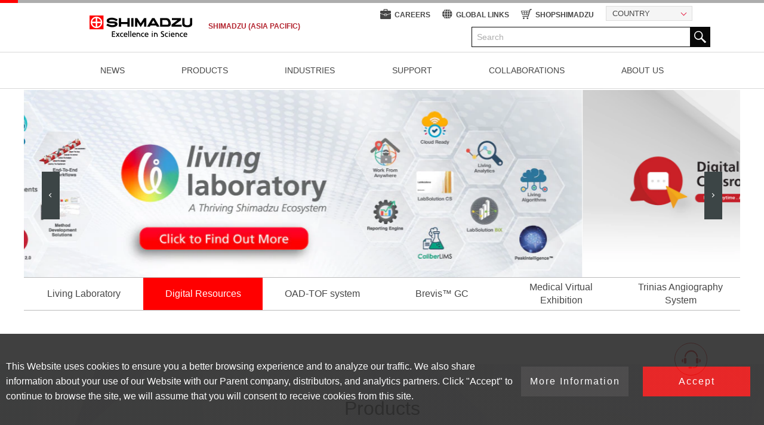

--- FILE ---
content_type: text/html
request_url: https://www.shimadzu.com.sg/
body_size: 5980
content:
<!DOCTYPE html>
<html lang="en">

<head>
  <script>
    var ua = navigator.userAgent;
    if (ua.indexOf('iPad') > 0 || (ua.indexOf('Android') > 0 && ua.indexOf('Mobile') < 0)) {
      document.write('<meta name="viewport" content="width=1040">');
    } else {
      document.write('<meta name="viewport" content="width=device-width,initial-scale=1">');
    }
  </script>
  <meta charset="UTF-8" />
<script type="text/javascript" src="/profiles/shimadzu_corporate/modules/shimadzu_menu/misc/fetch.js"></script><script type="text/javascript" src="/profiles/shimadzu_corporate/modules/content_types/shimadzu_main_menu/misc/fetch.js"></script>
<script type="text/javascript" src="/misc/jquery.js"></script><meta name="description" content="Shimadzu Provides Analytical & Measuring Instruments And Medical System Solutions, Enabling Professionals To Achieve Excellence in Science. Explore Now!" />
<link rel="canonical" href="https://www.shimadzu.com.sg" />
<meta name="format-detection" content="telephone=no" />
  <title>Home | Shimadzu Asia Pacific</title>
  <style type="text/css" media="all">
@import url("/modules/system/system.messages.css");
</style>
<style type="text/css" media="all">
@import url("/sites/all/modules/date/date_api/date.css");
@import url("/sites/all/modules/date/date_popup/themes/datepicker.1.7.css");
@import url("/modules/field/theme/field.css");
@import url("/sites/all/modules/views/css/views.css");
@import url("/sites/all/modules/ckeditor/css/ckeditor.css");
</style>
<style type="text/css" media="all">
@import url("/sites/all/modules/ctools/css/ctools.css");
@import url("/sites/shimadzu.com.sg/modules/shimadzu_tracking_agree/tracking-agree.css");
</style>
<style type="text/css" media="all">
@import url("/profiles/shimadzu_corporate/themes/shimadzu_corporate/css/style.css?250619140501");
@import url("/sites/shimadzu.com.sg/themes/shimadzu_com_sg/css/style_sg.css");
</style>
  <!-- Google Tag Manager -->
  <script>
    (function(w, d, s, l, i) {
      w[l] = w[l] || [];
      w[l].push({
        'gtm.start': new Date().getTime(),
        event: 'gtm.js'
      });
      var f = d.getElementsByTagName(s)[0],
        j = d.createElement(s),
        dl = l != 'dataLayer' ? '&l=' + l : '';
      j.async = true;
      j.src =
        'https://www.googletagmanager.com/gtm.js?id=' + i + dl;
      f.parentNode.insertBefore(j, f);
    })(window, document, 'script', 'dataLayer', 'GTM-5GPTSSZ');
  </script>
  <!-- End Google Tag Manager -->
</head>
<body class="is_front">
  <!-- Google Tag Manager (noscript) -->
  <noscript><iframe src="https://www.googletagmanager.com/ns.html?id=GTM-5GPTSSZ" height="0" width="0" style="display:none;visibility:hidden"></iframe></noscript>
  <!-- End Google Tag Manager (noscript) -->
    <div id="tracking-agree" class="sticky sticky-bottom" style="display:none;">
    <div class="sticky-text">
      <p>This Website uses cookies to ensure you a better browsing experience and to analyze our traffic.
        We also share information about your use of our Website with our Parent company, distributors, and analytics partners.
        Click "Accept" to continue to browse the site, we will assume that you will consent to receive cookies from this site.
      </p>
    </div>
    <div class="sticky-buttons">
      <button id="refuse-button" class="cookie-refuse">More Information</button>
      <button id="accept-button" class="cookie-accept">Accept</button>
    </div>
  </div>
    <div id="header" class="header-wrapper">
    <script>var page_id = 2;</script><header class="header"><div class="container"><div class="header-utility"><nav class="header-link"><ul class="header-link-list"><li class="header-link-list-item is_bag"><i class="icon icon-bag"></i><a href="/careers/index.html">CAREERS</a></li><li class="header-link-list-item is_globalLinks"><i class="icon icon-earth"></i><a href="https://www.shimadzu.com/links/index.html" target="_blank">GLOBAL LINKS</a></li><li class="header-link-list-item is_globalLinks"><i class="icon icon-cart"></i><a href="https://www.shopshimadzu.com/" target="_blank">SHOPSHIMADZU</a></li><li><div class="selectCountry"><a href="javascript:void(0)" class="selectCountry-parent-item js-accordion-trigger">COUNTRY<i class="icon-chevron-down-fat icon"></i></a><div class="js-accordion-target"><div class="selectCountry-child"><div class="selectCountry-child-item"><a href="https://www.shimadzu.in/" target="_blank">India<i class="icon-chevron-right-fat icon"></i></a></div><div class="selectCountry-child-item"><a href="http://www.shimadzu.com.my/" target="_blank">Malaysia<i class="icon-chevron-right-fat icon"></i></a></div><div class="selectCountry-child-item"><a href="https://www.shimadzu.com.ph/" target="_blank">Philippines<i class="icon-chevron-right-fat icon"></i></a></div><div class="selectCountry-child-item"><a href="https://www.shimadzu.sg/" target="_blank">Singapore<i class="icon-chevron-right-fat icon"></i></a></div><div class="selectCountry-child-item"><a href="https://www.shimadzu-vn.com/" target="_blank">Vietnam<i class="icon-chevron-right-fat icon"></i></a></div><div class="selectCountry-child-item"><a href="https://www.shimadzu.com.sg/distributor/index.html" target="_blank">Distributors<i class="icon-chevron-right-fat icon"></i></a></div></div></div></div></li></ul></nav><form name="SS_searchForm" id="SS_searchForm" class="header-form" action="https://search1.shimadzu.co.jp/search" method="get" enctype="application/x-www-form-urlencoded"><input type="hidden" name="site" value="KWBG4K9Y" />
<input type="hidden" name="charset" value="UTF-8" />
<input type="hidden" name="group" value="14" />
<input type="hidden" name="design" value="33" />
<input id="SS_searchQuery" name="query" value="" class="header-form-inputText form-text" maxlength="256" autocomplete="off" placeholder="Search" type="text" /><button class="header-form-btn"><i class="icon icon-zoom"></i></button>
</form></div><div class="header-logo"><a href="/"><img class="header-logo-image forMobile" src="/sites/shimadzu.com.sg/themes/shimadzu_com_sg/images/common/logo_sp.png" alt="SHIMADZU" /><img class="header-logo-image forPc at_normal" src="/sites/shimadzu.com.sg/themes/shimadzu_com_sg/images/common/logo.png" alt="SHIMADZU" /><img class="header-logo-image forPc at_shrinked" src="/sites/shimadzu.com.sg/themes/shimadzu_com_sg/images/common/logo_short.png" alt="SHIMADZU" /></a><div class="header-logo-copy">SHIMADZU (ASIA PACIFIC) </div></div><a id="js-header-menu-trigger" class="header-menu" href="javascript:void(0)" onclick="toggleClass(this, &#039;is_active&#039;); toggleClass(document.getElementById(&#039;js-globalNav_mobile&#039;), &#039;is_active&#039;)"><span class="header-menu-item"></span>
<span class="header-menu-item"></span>
<span class="header-menu-item"></span>
</a></div></header><nav id="js-globalNav_mobile" class="globalNav_mobile"><ul class="globalNav_mobile-links"><li class="globalNav_mobile-links-item"><a href="/sap/contact/index.html"><i class="icon icon-message"></i>CONTACT US</a></li><li class="globalNav_mobile-links-item"><a href="https://www.shimadzu.com/links/index.html" target="_blank"><i class="icon icon-earth"></i>GLOBAL LINKS</a></li><li class="globalNav_mobile-links-item"><a href="https://www.shopshimadzu.com/" target="_blank"><i class="icon icon-cart"></i>SHOPSHIMADZU</a></li></ul><li><div class="selectCountry"><a href="javascript:void(0)" class="selectCountry-parent-item js-accordion-trigger">COUNTRY<i class="icon-chevron-down-fat icon"></i></a><div class="js-accordion-target"><div class="selectCountry-child"><div class="selectCountry-child-item"><a href="https://www.shimadzu.in/" target="_blank">India<i class="icon-chevron-right-fat icon"></i></a></div><div class="selectCountry-child-item"><a href="http://www.shimadzu.com.my/" target="_blank">Malaysia<i class="icon-chevron-right-fat icon"></i></a></div><div class="selectCountry-child-item"><a href="https://www.shimadzu.com.ph/" target="_blank">Philippines<i class="icon-chevron-right-fat icon"></i></a></div><div class="selectCountry-child-item"><a href="https://www.shimadzu.sg/" target="_blank">Singapore<i class="icon-chevron-right-fat icon"></i></a></div><div class="selectCountry-child-item"><a href="https://www.shimadzu-vn.com/" target="_blank">Vietnam<i class="icon-chevron-right-fat icon"></i></a></div><div class="selectCountry-child-item"><a href="https://www.shimadzu.com.sg/distributor/index.html" target="_blank">Distributors<i class="icon-chevron-right-fat icon"></i></a></div></div></div></div></li><form name="SS_searchForm" id="SS_searchForm1" class="globalNav_mobile-form" action="https://search1.shimadzu.co.jp/search" method="get" enctype="application/x-www-form-urlencoded"><input type="hidden" name="site" value="KWBG4K9Y" />
<input type="hidden" name="charset" value="UTF-8" />
<input type="hidden" name="group" value="14" />
<input type="hidden" name="design" value="33" />
<input id="SS_searchQuery1" name="query" value="" class="globalNav_mobile-form-inputText form-text" maxlength="256" autocomplete="off" placeholder="Search" type="text" /><button class="globalNav_mobile-form-btn"><i class="icon icon-zoom"></i></button>
</form><ul id="globalNav_list_mobile" class="globalNav_mobile-list"></ul>
</nav><nav id="globalNav" class="globalNav"><div class="container"><ul id="globalNav_list_pc" class="globalNav-list"></ul>
<noscript><ul class="globalNav-list"><li class="globalNav-list-item"><a href="https://www.shimadzu.com/news/index.html">NEWS</a></li>
<li class="globalNav-list-item"><a href="/sap/products/index.html">PRODUCTS</a></li>
<li class="globalNav-list-item"><a href="https://www.shimadzu.com/an/industry/index.html">INDUSTRIES</a></li>
<li class="globalNav-list-item"><a href="/support/index.html">SUPPORT</a></li>
<li class="globalNav-list-item"><a href="/collaborations/index.html">COLLABORATIONS</a></li>
<li class="globalNav-list-item"><a href="/sap/about/index.html">ABOUT US</a></li>
</ul>
</noscript></div></nav>  </div>
<noscript>
<div class="noScriptMsg is_front">
  <p><span class="is_red">JavaScript Disabled</span><br>Our website uses JavaScript. Please confirm that JavaScript is enabled in your browser.</p>
</div>
</noscript>
  <div class="is_secondary_design">
  <section id="js-topVisual" class="topVisual for_pc"><div class="topVisual-slide with-title-pagination"><div class="topVisual-wrapper swiper-wrapper"><div class="topVisual-item swiper-slide" data-title="Living Laboratory"><a href="https://www.shimadzu.com.sg/an/products/software-informatics/living-laboratory.html">    <img src="/sites/shimadzu.com.sg/files/living-lab-banner-01-b.jpg" alt="Living Laboratory" /></a></div><div class="topVisual-item swiper-slide" data-title="Digital Resources"><a href="https://www.shimadzu.com.sg/an/support/index.html" target="_blank">    <img src="/sites/shimadzu.com.sg/files/resource-support-banner-06.jpg" alt="Shimadzu Digital Resources" /></a></div><div class="topVisual-item swiper-slide" data-title="OAD-TOF system"><a href="https://www.shimadzu.com.sg/an/products/liquid-chromatograph-mass-spectrometry/lc-ms-system/oad-tof.html">    <img src="/sites/shimadzu.com.sg/files/oad-tof-banner-01.jpg" alt="OAD-TOF system" /></a></div><div class="topVisual-item swiper-slide" data-title="Brevis™ GC"><a href="https://www.shimadzu.com.sg/an/products/gas-chromatography/brevis-gc.html" target="_blank">    <img src="/sites/shimadzu.com.sg/files/brevis-gc-banner-01.jpg" alt="Brevis™ GC" /></a></div><div class="topVisual-item swiper-slide" data-title="Medical Virtual Exhibition"><a href="https://www.shimadzu.com/med/virtual-exhibition/" target="_blank">    <img src="/sites/shimadzu.com.sg/files/shimadzu-medical-virtual-exhibition-banner-05.jpg" alt="Shimadzu Medical Virtual Exhibition" /></a></div><div class="topVisual-item swiper-slide" data-title="Trinias Angiography System"><a href="https://www.shimadzu.com/med/concept_trinias/" target="_blank">    <img src="/sites/shimadzu.com.sg/files/trinias-banner-02.jpg" alt="Shimadzu-Trinias-Angiography" /></a></div></div><div class="topVisual-slide-nav"><span class="topVisual-slide-nav-item pagination-list-item-control is_previous"></span><span class="topVisual-slide-nav-item pagination-list-item-control is_next"></span></div></div><div class="topVisual-slide-indicator indicator"></div></section>  <section id="js-topVisual" class="topVisual for_mobile"><div class="topVisual-slide"><div class="topVisual-wrapper swiper-wrapper"><div class="topVisual-item swiper-slide"><a href="https://www.shimadzu.com.sg/an/products/software-informatics/living-laboratory.html">    <img src="/sites/shimadzu.com.sg/files/living-lab-banner-02-b.jpg" alt="Living Laboratory" /></a></div><div class="topVisual-item swiper-slide"><a href="https://www.shimadzu.com.sg/an/support/index.html" target="_blank">    <img src="/sites/shimadzu.com.sg/files/resource-support-banner-mobile.jpg" alt="Shimadzu Digital Resources" /></a></div><div class="topVisual-item swiper-slide"><a href="https://www.shimadzu.com.sg/an/products/liquid-chromatograph-mass-spectrometry/lc-ms-system/oad-tof.html">    <img src="/sites/shimadzu.com.sg/files/oad-tof-banner-02.jpg" alt="OAD-TOF system" /></a></div><div class="topVisual-item swiper-slide"><a href="https://www.shimadzu.com.sg/an/products/gas-chromatography/brevis-gc.html" target="_blank">    <img src="/sites/shimadzu.com.sg/files/brevis-gc-banner-02.jpg" alt="Brevis™ GC" /></a></div><div class="topVisual-item swiper-slide"><a href="https://www.shimadzu.com/med/virtual-exhibition/" target="_blank">    <img src="/sites/shimadzu.com.sg/files/shimadzu-medical-virtual-exhibition-banner-mobile-03.jpg" alt="Shimadzu Medical Virtual Exhibition" /></a></div><div class="topVisual-item swiper-slide"><a href="https://www.shimadzu.com/med/concept_trinias/" target="_blank">    <img src="/sites/shimadzu.com.sg/files/trinias-mobile-banner.jpg" alt="Shimadzu-Trinias-Angiography" /></a></div></div><div class="topVisual-slide-nav"><span class="topVisual-slide-nav-item pagination-list-item-control is_previous"></span><span class="topVisual-slide-nav-item pagination-list-item-control is_next"></span></div></div><div class="topVisual-slide-indicator indicator"></div></section>
  <article class="is_top">
        <section class="top-news">
      <div class="container">
              </div>
    </section>
    <section class="top-info-card">
      <div class="container">
              </div>
    </section>
    <section class="top-products">
      <div class="container">
        <h2 class="title">Products</h2><ul class="top-products-upper-wrap"><li><a href="https://www.shimadzu.com.sg/an/" target="_blank"><h2>Analytical and Measuring instruments</h2>    <img src="/sites/shimadzu.com.sg/files/Product-Item-Analytical-and-Measuring-Instruments.png" alt="Analytical and Measuring instruments" /><span><h2>Analytical and Measuring instruments</h2><p>Shimadzu offers a broad range of analytical and measuring instruments, and material testing machines to meet the demands of your high-throughput research and QA/QC laboratory.</p></span></a></li><li><a href="https://www.shimadzu.com/med/index.html" target="_blank"><h2>Medical Systems</h2>    <img src="/sites/shimadzu.com.sg/files/top/med.png" alt="Medical Systems" /><span><h2>Medical Systems</h2><p>Shimadzu diagnostic imaging systems contribute to the early detection and treatment of diseases.</p></span></a></li></ul><ul class="top-products-bottom-wrap"></ul><p class="btnArea"><a href="/sap/products/index.html" class="btn is_primary">Products</a></p>      </div>
    </section>
    <section class="top-pickups">
      <div class="container">
              </div>
    </section>
          <section class="top-introducing-shimadzu">
        <div class="container">
          <h2 class="title">Introducing Shimadzu</h2><ul class="top-introducing-shimadzu-wrap"><li><a href="https://www.shimadzu.com/about/index.html" target="_blank">    <img src="/sites/shimadzu.com.sg/files/top/about.png" alt="About Shimadzu" /><h2>About Shimadzu</h2></a></li><li><a href="https://www.shimadzu.com/about/business.html" target="_blank">    <img src="/sites/shimadzu.com.sg/files/top/Business_Outline.jpg" alt="Business Outline" /><h2>Business Outline</h2></a></li><li><a href="https://www.shimadzu.com/ir/index.html" target="_blank">    <img src="/sites/shimadzu.com.sg/files/top/ir.jpg" alt="INVESTORS" /><h2>INVESTORS</h2></a></li><li><a href="https://www.shimadzu.com/research_and_development/index.html" target="_blank">    <img src="/sites/shimadzu.com.sg/files/top/research-development.png" alt="Research and Development" /><h2>Research and Development</h2></a></li><li><a href="https://www.shimadzu.com/sustainability/index.html" target="_blank">    <img src="/sites/shimadzu.com.sg/files/top/sustainability-1.png" alt="SUSTAINABILITY" /><h2>SUSTAINABILITY</h2></a></li><li><a href="https://www.shimadzu.com/about/profile.html" target="_blank">    <img src="/sites/shimadzu.com.sg/files/top/Corporate_Profile.jpg" alt="Corporate Profile" /><h2>Corporate Profile</h2></a></li></ul>        </div>
      </section>
        <section class="top-links">
      <div class="container">
        <h2 class="title">LINKS</h2><ul class="top-links-upper-wrap"><li><a href="https://www.shimadzu.com/visionary/memorial-hall/" target="_blank">    <img src="/sites/shimadzu.com.sg/files/top/memorialhall.png" alt="Shimadzu Foundation Memorial Hall" /><p class="top-links-title">Shimadzu Foundation Memorial Hall</p></a></li><li><a href="https://www.shimadzu.com.sg/an/sites/shimadzu.com.sg.an/files/pim/pim_document_file/sap_an/others/24868/shimadzu-asia-pacific-corporate-profile.pdf" target="_blank">    <img src="/sites/shimadzu.com.sg/files/top/SAP.jpg" alt="Shimadzu Asia Pacific Corporate Profile" /><p class="top-links-title">Shimadzu Asia Pacific Corporate Profile</p></a></li><li><a href="https://www.shimadzu.com/sustainability/" target="_blank">    <img src="/sites/shimadzu.com.sg/files/top/sustainability.png" alt="Shimadzu SUSTAINABILITY" /><p class="top-links-title">Shimadzu SUSTAINABILITY</p></a></li><li><a href="https://www.shimadzu.com.sg/ebook/testimonials/index.html" target="_blank">    <img src="/sites/shimadzu.com.sg/files/top/testimonial.png" alt="Shimadzu-Global-Customer-Testimonials" /><p class="top-links-title">Global Customer Testimonials - What Customers Have to Say About Shimadzu...</p></a></li></ul>              </div>
    </section>
  </article>
</div>
  <div id="flexible_footer_item" ></div><footer class="footer is_secondary_design"><div class="container clearfix"><nav class="footer-link"><ul class="footer-link-list"><li class="footer-link-list-item"><a href="/sap/privacy/index.html" class="footer-link-list-item-link">PRIVACY POLICY</a></li>
<li class="footer-link-list-item"><a href="/sap/terms/index.html" class="footer-link-list-item-link">TERMS OF USE</a></li>
<li class="footer-link-list-item"><a href="/sap/sitemap/index.html" class="footer-link-list-item-link">SITE MAP</a></li>
<li class="footer-link-list-item">
  <dl class="footer-link-sns">
    <dt class="footer-link-sns-header"><i class="icon icon-share"></i>FOLLOW US:</dt>
    <dd class="footer-link-sns-item is_facebook"><a href="https://www.facebook.com/ShimadzuAsiaPacific/" target="_blank"><img src="/profiles/shimadzu_corporate/themes/shimadzu_corporate/images/common/svg/icon-facebook.svg" alt="Facebook"></a></dd>
    <dd class="footer-link-sns-item is_linkedin"><a href="https://www.linkedin.com/company/shimadzu-asia-pacific" target="_blank"><img src="/profiles/shimadzu_corporate/themes/shimadzu_corporate/images/common/svg/icon-linkedin.svg" alt="LinkedIn"></a></dd>
    <dd class="footer-link-sns-item is_youtube"><a href="https://www.youtube.com/c/ShimadzuAsiaPacific" target="_blank"><img src="/profiles/shimadzu_corporate/themes/shimadzu_corporate/images/common/svg/icon-youtube.svg" alt="YouTube"></a></dd>
  </dl>
</li></ul></nav><div class="footer-copyright"><img src="/sites/shimadzu.com.sg/files/copyright.png" alt="" /></div><div class="footer-pageTop"><a href="#" class="footer-pageTop-button" data-scroll></a></div></div></footer>    <div class="p-followButton">
    <div class="p-followButton__icon--contact">
      <a data-scroll="" href="/sap/contact/index.html"><i class="icon-contact"></i></a>
    </div>
  </div>
  <div id="js-pageTop" class="pageTop">
    <a href="#" class="pageTop-button">
      <span class="pageTop-button-borderUpper"></span>
      <span class="pageTop-button-arrow"></span>
    </a>
  </div>
  <script type="text/javascript" src="/misc/jquery.once.js"></script>
<script type="text/javascript" src="/misc/drupal.js"></script>
<script type="text/javascript">
<!--//--><![CDATA[//><!--
var shimadzu_main_menu = { current_section:"20"}; 
//--><!]]>
</script>
<script type="text/javascript" src="/sites/shimadzu.com.sg/modules/shimadzu_translation/misc/methods.js"></script>
<script type="text/javascript">
<!--//--><![CDATA[//><!--
var page_content_type = "front_page";
//--><!]]>
</script>
<script type="text/javascript" src="/profiles/shimadzu_corporate/themes/shimadzu_corporate/js/main.js"></script>
<script type="text/javascript" src="/profiles/shimadzu_corporate/modules/content_types/shimadzu_front_page/misc/shimadzu_front_page.js"></script>
<script type="text/javascript">
<!--//--><![CDATA[//><!--
if (location .protocol == "https:") {     document.write(unescape('%3Cscript src="/profiles/shimadzu_corporate/modules/shimadzu_block/misc/syncsuggest_smz.js" type="text/javascript"%3E%3C/script%3E')); } else {    document.write(unescape('%3Cscript src="/profiles/shimadzu_corporate/modules/shimadzu_block/misc/syncsuggest_smz.js" type="text/javascript"%3E%3C/script%3E')); }SYNCSEARCH_SITE="KWBG4K9Y";
//--><!]]>
</script>
<script type="text/javascript">
<!--//--><![CDATA[//><!--
SYNCSEARCH_GROUP ='14';
//--><!]]>
</script>
<script type="text/javascript">
<!--//--><![CDATA[//><!--
SYNCSEARCH_GROUP1 ='14';
//--><!]]>
</script>
<script type="text/javascript" src="/sites/shimadzu.com.sg/modules/shimadzu_tracking_agree/tracking-agree.js"></script>
<script type="text/javascript">
<!--//--><![CDATA[//><!--
toggleAccordion('.js-accordion-trigger', '.js-accordion-target');
//--><!]]>
</script>
<script type="text/javascript" src="/profiles/shimadzu_corporate/modules/content_types/shimadzu_main_menu/misc/globalnav.js"></script>
<script type="text/javascript" src="/profiles/shimadzu_corporate/modules/content_types/shimadzu_flexible_footer/misc/flexible_footer.js"></script>
<script type="text/javascript">
<!--//--><![CDATA[//><!--
jQuery.extend(Drupal.settings, {"basePath":"\/","pathPrefix":"","ajaxPageState":{"theme":"shimadzu_com_sg","theme_token":"","js":{"misc\/jquery.once.js":1,"misc\/drupal.js":1,"0":1,"sites\/shimadzu.com.sg\/modules\/shimadzu_translation\/misc\/methods.js":1,"1":1,"profiles\/shimadzu_corporate\/themes\/shimadzu_corporate\/js\/main.js":1,"profiles\/shimadzu_corporate\/modules\/content_types\/shimadzu_front_page\/misc\/shimadzu_front_page.js":1,"2":1,"3":1,"4":1,"sites\/shimadzu.com.sg\/modules\/shimadzu_tracking_agree\/tracking-agree.js":1,"5":1,"profiles\/shimadzu_corporate\/modules\/content_types\/shimadzu_main_menu\/misc\/globalnav.js":1,"profiles\/shimadzu_corporate\/modules\/content_types\/shimadzu_flexible_footer\/misc\/flexible_footer.js":1},"css":{"modules\/system\/system.messages.css":1,"sites\/all\/modules\/date\/date_api\/date.css":1,"sites\/all\/modules\/date\/date_popup\/themes\/datepicker.1.7.css":1,"modules\/field\/theme\/field.css":1,"sites\/all\/modules\/views\/css\/views.css":1,"sites\/all\/modules\/ckeditor\/css\/ckeditor.css":1,"sites\/all\/modules\/ctools\/css\/ctools.css":1,"sites\/shimadzu.com.sg\/modules\/shimadzu_tracking_agree\/tracking-agree.css":1,"profiles\/shimadzu_corporate\/themes\/shimadzu_corporate\/css\/style.css":1,"sites\/shimadzu.com.sg\/themes\/shimadzu_com_sg\/css\/style_sg.css":1}}});
//--><!]]>
</script>
  <script>
    var swiper = new Swiper('.js-horizontalSlider', {
      nextButton: '.js-horizontalSlider .pagination-list-item-control.is_next',
      prevButton: '.js-horizontalSlider .pagination-list-item-control.is_previous',
      slidesPerView: 'auto',
      spaceBetween: 20,
      speed: 1500,
      loop: true,
      autoplay: 3000
    });
  </script>
  <script>
    var topVisualSlideForMobile = new Swiper('.for_mobile .topVisual-slide', {
      pagination: '.for_mobile .topVisual-slide-indicator',
      nextButton: '.for_mobile .topVisual-slide-nav-item.is_next',
      prevButton: '.for_mobile .topVisual-slide-nav-item.is_previous',
      slidesPerView: 1,
      paginationClickable: true,
      speed: 1500,
      initialSlide: 0,
      loop: true,
      autoplay: 5000
    });

    if (document.querySelector('.is_secondary_design .for_pc .topVisual-slide.with-title-pagination')) {
      var topVisualSlideForPc = new Swiper('.for_pc .topVisual-slide', {
        pagination: '.for_pc .topVisual-slide-indicator',
        nextButton: '.for_pc .topVisual-slide-nav-item.is_next',
        prevButton: '.for_pc .topVisual-slide-nav-item.is_previous',
        slidesPerView: 1,
        paginationClickable: true,
        speed: 1500,
        initialSlide: 0,
        loop: true,
        autoplay: 5000,
        paginationBulletRender: function(swiper, index, className) {
          const SLIDE = document.querySelectorAll(".for_pc .topVisual-slide .swiper-slide");
          const SLIDEVALUE = SLIDE[index + 1].dataset.title;
          return '<span class="' + className + '"><span>' + SLIDEVALUE + '</span></span>';
        },
      });
    } else {
      var topVisualSlideForPc = new Swiper('.for_pc .topVisual-slide', {
        pagination: '.for_pc .topVisual-slide-indicator',
        nextButton: '.for_pc .topVisual-slide-nav-item.is_next',
        prevButton: '.for_pc .topVisual-slide-nav-item.is_previous',
        slidesPerView: 1,
        paginationClickable: true,
        speed: 1500,
        initialSlide: 0,
        loop: true,
        autoplay: 5000,
      });
    };

    var slideVisualSlideForMobile = new Swiper('.for_mobile .slideVisual-slide', {
      pagination: '.for_mobile .slideVisual-slide-indicator',
      nextButton: '.for_mobile .slideVisual-slide-nav-item.is_next',
      prevButton: '.for_mobile .slideVisual-slide-nav-item.is_previous',
      slidesPerView: 1,
      paginationClickable: true,
      speed: 1500,
      initialSlide: getRandomIndex(5), // スライドの枚数を引数に取る
      loop: true
    });

    var slideVisualSlideForPc = new Swiper('.for_pc .slideVisual-slide', {
      pagination: '.for_pc .slideVisual-slide-indicator',
      nextButton: '.for_pc .slideVisual-slide-nav-item.is_next',
      prevButton: '.for_pc .slideVisual-slide-nav-item.is_previous',
      slidesPerView: 1,
      paginationClickable: true,
      speed: 1500,
      initialSlide: getRandomIndex(5), // スライドの枚数を引数に取る
      loop: true
    });
  </script>
  <script>
    var featureSlide = new Swiper('.feature-slide', {
      nextButton: '.feature-slide-nav.is_next',
      prevButton: '.feature-slide-nav.is_previous',
      slidesPerView: 4,
      paginationClickable: true,
      spaceBetween: 30,
      speed: 1500,
      loop: true,
      breakpoints: {
        750: {
          spaceBetween: 10,
          slidesPerView: 2
        }
      }
    });
    var swiper = new Swiper('.swiper-container', {
      pagination: '.swiper-pagination',
      nextButton: '.for_news.is_next',
      prevButton: '.for_news.is_previous',
      slidesPerView: 'auto',
      centeredSlides: true,
      paginationClickable: true,
      spaceBetween: 40,
      loop: true
    });
  </script>
  <script>
    controllHeader(document.getElementById('header'), 'is_shrink');
  </script>
  <script>
    var scroll = new SmoothScroll('a[href*="#"]');
  </script>
  <script>
    hoverLinkage('is_active');
  </script>
  <script>
    controllPageTop(document.getElementById('js-pageTop'), 'on');
    adjustWidth(document.querySelectorAll('.js-adjust-width'));
    tabChange(document.querySelectorAll('.js-tab-change-trigger'), document.querySelectorAll('.js-tab-change-target'), 'is_active');
  </script>
  </body>

</html>


--- FILE ---
content_type: text/css
request_url: https://www.shimadzu.com.sg/sites/shimadzu.com.sg/modules/shimadzu_tracking_agree/tracking-agree.css
body_size: 803
content:
/**
Drupal�pCSS
740px�𒴂����Drupal��body�̕�����JavaScript��120px�L�т邽�߁A
����ɍ��킹�ă}���P�g�̑т��L�т�悤�ɑΉ�
**/

.sticky {
  align-items: center;
  justify-content: center;
  position: fixed;
  height: 140px;
  color: #fff;
  z-index: 1000;
  display: table;
  padding: 10px; }
  @media (min-width: 740px) {
    .sticky {
      width: 1160px; } }
  @media (min-width: 1160px) {
    .sticky {
      width: 100%; } }

@keyframes appear-top {
  from {
    top: -140px;
    opacity: 0; }
  to {
    top: 0;
    opacity: 0.9; } }
  .sticky-top {
    top: 0;
    background: #130000;
    opacity: 0.9;
    animation: appear-top .3s ease 0s 1 alternate none running; }

@keyframes appear-middle {
  from {
    opacity: 0; }
  to {
    opacity: 0.9; } }
  .sticky-middle {
    top: 30%;
    height: 300px;
    background: #2b2b2b;
    opacity: 0.9;
    animation: appear-middle .6s ease 0s 1 alternate none running; }

@keyframes appear-bottom {
  from {
    bottom: -140px; }
  to {
    bottom: 0;
    opacity: 0.9; } }
  .sticky-bottom {
    bottom: 0;
    background: #2b2b2b;
    opacity: 0.9;
    animation: appear-bottom .3s ease 0s 1 alternate none running; }
  .sticky-text {
    vertical-align: middle; }
  .sticky-buttons {
    margin: 0 auto;
    padding: auto;
    text-align: center;
    vertical-align: middle; }
    @media (min-width: 1100px) {
      .sticky-buttons {
        width: 410px; } }
    .sticky-buttons button {
      width: 150px;
      font-size: 90%;
      height: 50px;
      opacity: 1;
      color: #fff;
      border: 0;
      letter-spacing: 2px;
      margin: 10px;
      transition: all .2s; }
      @media (min-width: 740px) {
        .sticky-buttons button {
          width: 180px;
          font-size: 100%; } }
      .sticky-buttons button:hover {
        color: #333333;
        background: #dedede; }
  .sticky div {
    margin: auto;
    display: block; }
    @media (min-width: 740px) {
      .sticky div {
        margin: 10px;
        display: table-cell;
        height: 140px; } }
  .sticky a {
    color: #c3bde2; }

button.cookie-refuse {
  background: #3b3a3a; }

button.cookie-accept {
  background: #e71111; }

/*# sourceMappingURL=sticky.css.map */

--- FILE ---
content_type: text/css
request_url: https://www.shimadzu.com.sg/sites/shimadzu.com.sg/themes/shimadzu_com_sg/css/style_sg.css
body_size: 6198
content:
@charset "UTF-8";
/*

Created by FontForge 20190112 at Tue Feb 12 10:24:59 2019
By Robert Madole
Copyright (c) Font Awesome

- Target files
/profiles/shimadzu_corporate/themes/shimadzu_corporate/fonts/shimadzu_icons.eot
/profiles/shimadzu_corporate/themes/shimadzu_corporate/fonts/shimadzu_icons.woff2
/profiles/shimadzu_corporate/themes/shimadzu_corporate/fonts/shimadzu_icons.woff
/profiles/shimadzu_corporate/themes/shimadzu_corporate/fonts/shimadzu_icons.ttf
/profiles/shimadzu_corporate/themes/shimadzu_corporate/fonts/shimadzu_icons.svg

*/
.globalGateway.for_distributor .globalGateway-wrapper {
  padding-top: 0px;
  height: 460px;
}

.globalGateway.for_distributor .globalGateway-wrapper .globalGateway-section {
  background-image: url("../images/distributor/map_all.png");
  height: 460px;
  width: 1040px;
}

.globalGateway.for_distributor .globalGateway-wrapper .globalGateway-section .globalGateway-item-balloon {
  background-image: url("../images/distributor/button.png");
  height: 65px;
  width: 61px;
  z-index: 10;
}

.globalGateway.for_distributor .globalGateway-wrapper .globalGateway-section .globalGateway-item-balloon-text {
  font-size: 9px;
}

.globalGateway.for_distributor .globalGateway-wrapper .globalGateway-section .globalGateway-item-balloon.is_red {
  background-image: url("../images/distributor/button_red.png");
}

.globalGateway.for_distributor .globalGateway-wrapper .globalGateway-section .globalGateway-item-balloon.is_red .globalGateway-item-balloon-text {
  color: #fff;
}

.globalGateway.for_distributor .globalGateway-wrapper .globalGateway-section .globalGateway-item.is_active .globalGateway-item-balloon, .globalGateway.for_distributor .globalGateway-wrapper .globalGateway-section .globalGateway-item.selected .globalGateway-item-balloon, .globalGateway.for_distributor .globalGateway-wrapper .globalGateway-section .globalGateway-item:hover .globalGateway-item-balloon {
  background-image: url("../images/distributor/button_on.png");
}

.globalGateway.for_distributor .globalGateway-wrapper .globalGateway-section .globalGateway-item.is_bangladesh {
  height: 59px;
  right: 609px;
  top: 108px;
  width: 44px;
}

.globalGateway.for_distributor .globalGateway-wrapper .globalGateway-section .globalGateway-item.is_bangladesh .globalGateway-item-balloon {
  left: -30px;
  top: 20px;
}

.globalGateway.for_distributor .globalGateway-wrapper .globalGateway-section .globalGateway-item.is_bangladesh.is_active, .globalGateway.for_distributor .globalGateway-wrapper .globalGateway-section .globalGateway-item.is_bangladesh.selected, .globalGateway.for_distributor .globalGateway-wrapper .globalGateway-section .globalGateway-item.is_bangladesh:hover {
  background-image: url("../images/distributor/Bangradesh.png");
}

.globalGateway.for_distributor .globalGateway-wrapper .globalGateway-section .globalGateway-item.is_bhutan {
  height: 21px;
  right: 622px;
  top: 90px;
  width: 30px;
}

.globalGateway.for_distributor .globalGateway-wrapper .globalGateway-section .globalGateway-item.is_bhutan .globalGateway-item-balloon {
  left: -15px;
  top: -60px;
}

.globalGateway.for_distributor .globalGateway-wrapper .globalGateway-section .globalGateway-item.is_bhutan.is_active, .globalGateway.for_distributor .globalGateway-wrapper .globalGateway-section .globalGateway-item.is_bhutan.selected, .globalGateway.for_distributor .globalGateway-wrapper .globalGateway-section .globalGateway-item.is_bhutan:hover {
  background-image: url("../images/distributor/Bhutan.png");
}

.globalGateway.for_distributor .globalGateway-wrapper .globalGateway-section .globalGateway-item.is_brunei {
  height: 12px;
  right: 403px;
  top: 304px;
  width: 14px;
}

.globalGateway.for_distributor .globalGateway-wrapper .globalGateway-section .globalGateway-item.is_brunei .globalGateway-item-balloon {
  left: -25px;
  top: -65px;
}

.globalGateway.for_distributor .globalGateway-wrapper .globalGateway-section .globalGateway-item.is_brunei.is_active, .globalGateway.for_distributor .globalGateway-wrapper .globalGateway-section .globalGateway-item.is_brunei.selected, .globalGateway.for_distributor .globalGateway-wrapper .globalGateway-section .globalGateway-item.is_brunei:hover {
  background-image: url("../images/distributor/Brunei.png");
}

.globalGateway.for_distributor .globalGateway-wrapper .globalGateway-section .globalGateway-item.is_cambodia {
  height: 43px;
  right: 473px;
  top: 218px;
  width: 49px;
}

.globalGateway.for_distributor .globalGateway-wrapper .globalGateway-section .globalGateway-item.is_cambodia .globalGateway-item-balloon {
  left: -26px;
  top: -26px;
}

.globalGateway.for_distributor .globalGateway-wrapper .globalGateway-section .globalGateway-item.is_cambodia.is_active, .globalGateway.for_distributor .globalGateway-wrapper .globalGateway-section .globalGateway-item.is_cambodia.selected, .globalGateway.for_distributor .globalGateway-wrapper .globalGateway-section .globalGateway-item.is_cambodia:hover {
  background-image: url("../images/distributor/Cambodia.png");
}

.globalGateway.for_distributor .globalGateway-wrapper .globalGateway-section .globalGateway-item.is_east_timor {
  height: 13px;
  right: 303px;
  top: 427px;
  width: 31px;
}

.globalGateway.for_distributor .globalGateway-wrapper .globalGateway-section .globalGateway-item.is_east_timor .globalGateway-item-balloon {
  left: -12px;
  top: -60px;
}

.globalGateway.for_distributor .globalGateway-wrapper .globalGateway-section .globalGateway-item.is_east_timor.is_active, .globalGateway.for_distributor .globalGateway-wrapper .globalGateway-section .globalGateway-item.is_east_timor.selected, .globalGateway.for_distributor .globalGateway-wrapper .globalGateway-section .globalGateway-item.is_east_timor:hover {
  background-image: url("../images/distributor/East-Timor.png");
}

.globalGateway.for_distributor .globalGateway-wrapper .globalGateway-section .globalGateway-item.is_india {
  height: 240px;
  right: 578px;
  top: 43px;
  width: 243px;
}

.globalGateway.for_distributor .globalGateway-wrapper .globalGateway-section .globalGateway-item.is_india .globalGateway-item-balloon {
  left: 60px;
  top: 80px;
}

.globalGateway.for_distributor .globalGateway-wrapper .globalGateway-section .globalGateway-item.is_india.is_active, .globalGateway.for_distributor .globalGateway-wrapper .globalGateway-section .globalGateway-item.is_india.selected, .globalGateway.for_distributor .globalGateway-wrapper .globalGateway-section .globalGateway-item.is_india:hover {
  background-image: url("../images/distributor/India.png");
}

.globalGateway.for_distributor .globalGateway-wrapper .globalGateway-section .globalGateway-item.is_indonesia {
  height: 160px;
  right: 183px;
  top: 294px;
  width: 397px;
}

.globalGateway.for_distributor .globalGateway-wrapper .globalGateway-section .globalGateway-item.is_indonesia .globalGateway-item-balloon {
  left: 130px;
  top: 65px;
}

.globalGateway.for_distributor .globalGateway-wrapper .globalGateway-section .globalGateway-item.is_indonesia.is_active, .globalGateway.for_distributor .globalGateway-wrapper .globalGateway-section .globalGateway-item.is_indonesia.selected, .globalGateway.for_distributor .globalGateway-wrapper .globalGateway-section .globalGateway-item.is_indonesia:hover {
  background-image: url("../images/distributor/Indonesia.png");
}

.globalGateway.for_distributor .globalGateway-wrapper .globalGateway-section .globalGateway-item.is_laos {
  height: 84px;
  right: 473px;
  top: 146px;
  width: 73px;
}

.globalGateway.for_distributor .globalGateway-wrapper .globalGateway-section .globalGateway-item.is_laos .globalGateway-item-balloon {
  left: 5px;
  top: -60px;
}

.globalGateway.for_distributor .globalGateway-wrapper .globalGateway-section .globalGateway-item.is_laos.is_active, .globalGateway.for_distributor .globalGateway-wrapper .globalGateway-section .globalGateway-item.is_laos.selected, .globalGateway.for_distributor .globalGateway-wrapper .globalGateway-section .globalGateway-item.is_laos:hover {
  background-image: url("../images/distributor/Laos.png");
}

.globalGateway.for_distributor .globalGateway-wrapper .globalGateway-section .globalGateway-item.is_malaysia {
  height: 59px;
  right: 370px;
  top: 288px;
  width: 168px;
}

.globalGateway.for_distributor .globalGateway-wrapper .globalGateway-section .globalGateway-item.is_malaysia .globalGateway-item-balloon {
  left: 0px;
  top: -30px;
}

.globalGateway.for_distributor .globalGateway-wrapper .globalGateway-section .globalGateway-item.is_malaysia.is_active, .globalGateway.for_distributor .globalGateway-wrapper .globalGateway-section .globalGateway-item.is_malaysia.selected, .globalGateway.for_distributor .globalGateway-wrapper .globalGateway-section .globalGateway-item.is_malaysia:hover {
  background-image: url("../images/distributor/Malaysia.png");
}

.globalGateway.for_distributor .globalGateway-wrapper .globalGateway-section .globalGateway-item.is_maldives {
  height: 10px;
  right: 810px;
  top: 240px;
  width: 10px;
}

.globalGateway.for_distributor .globalGateway-wrapper .globalGateway-section .globalGateway-item.is_maldives .globalGateway-item-balloon {
  left: 0px;
  top: 0px;
}

.globalGateway.for_distributor .globalGateway-wrapper .globalGateway-section .globalGateway-item.is_myanmar {
  height: 173px;
  right: 536px;
  top: 91px;
  width: 77px;
}

.globalGateway.for_distributor .globalGateway-wrapper .globalGateway-section .globalGateway-item.is_myanmar .globalGateway-item-balloon {
  left: 10px;
  top: -50px;
}

.globalGateway.for_distributor .globalGateway-wrapper .globalGateway-section .globalGateway-item.is_myanmar.is_active, .globalGateway.for_distributor .globalGateway-wrapper .globalGateway-section .globalGateway-item.is_myanmar.selected, .globalGateway.for_distributor .globalGateway-wrapper .globalGateway-section .globalGateway-item.is_myanmar:hover {
  background-image: url("../images/distributor/Myanmar.png");
}

.globalGateway.for_distributor .globalGateway-wrapper .globalGateway-section .globalGateway-item.is_nepal {
  height: 40px;
  right: 651px;
  top: 72px;
  width: 75px;
}

.globalGateway.for_distributor .globalGateway-wrapper .globalGateway-section .globalGateway-item.is_nepal .globalGateway-item-balloon {
  left: -20px;
  top: -50px;
}

.globalGateway.for_distributor .globalGateway-wrapper .globalGateway-section .globalGateway-item.is_nepal.is_active, .globalGateway.for_distributor .globalGateway-wrapper .globalGateway-section .globalGateway-item.is_nepal.selected, .globalGateway.for_distributor .globalGateway-wrapper .globalGateway-section .globalGateway-item.is_nepal:hover {
  background-image: url("../images/distributor/Nepal.png");
}

.globalGateway.for_distributor .globalGateway-wrapper .globalGateway-section .globalGateway-item.is_pakistan {
  height: 132px;
  right: 768px;
  top: 9px;
  width: 120px;
}

.globalGateway.for_distributor .globalGateway-wrapper .globalGateway-section .globalGateway-item.is_pakistan .globalGateway-item-balloon {
  left: 30px;
  top: 20px;
}

.globalGateway.for_distributor .globalGateway-wrapper .globalGateway-section .globalGateway-item.is_pakistan.is_active, .globalGateway.for_distributor .globalGateway-wrapper .globalGateway-section .globalGateway-item.is_pakistan.selected, .globalGateway.for_distributor .globalGateway-wrapper .globalGateway-section .globalGateway-item.is_pakistan:hover {
  background-image: url("../images/distributor/Pakistan.png");
}

.globalGateway.for_distributor .globalGateway-wrapper .globalGateway-section .globalGateway-item.is_philippines {
  height: 128px;
  right: 307px;
  top: 174px;
  width: 86px;
}

.globalGateway.for_distributor .globalGateway-wrapper .globalGateway-section .globalGateway-item.is_philippines .globalGateway-item-balloon {
  left: 30px;
  top: 0px;
}

.globalGateway.for_distributor .globalGateway-wrapper .globalGateway-section .globalGateway-item.is_philippines.is_active, .globalGateway.for_distributor .globalGateway-wrapper .globalGateway-section .globalGateway-item.is_philippines.selected, .globalGateway.for_distributor .globalGateway-wrapper .globalGateway-section .globalGateway-item.is_philippines:hover {
  background-image: url("../images/distributor/Philippines.png");
}

.globalGateway.for_distributor .globalGateway-wrapper .globalGateway-section .globalGateway-item.is_singapore {
  height: 4px;
  right: 500px;
  top: 337px;
  width: 6px;
}

.globalGateway.for_distributor .globalGateway-wrapper .globalGateway-section .globalGateway-item.is_singapore .globalGateway-item-balloon {
  left: 10px;
  top: -30px;
}

.globalGateway.for_distributor .globalGateway-wrapper .globalGateway-section .globalGateway-item.is_singapore.is_active, .globalGateway.for_distributor .globalGateway-wrapper .globalGateway-section .globalGateway-item.is_singapore.selected, .globalGateway.for_distributor .globalGateway-wrapper .globalGateway-section .globalGateway-item.is_singapore:hover {
  background-image: url("../images/distributor/Singapore.png");
}

.globalGateway.for_distributor .globalGateway-wrapper .globalGateway-section .globalGateway-item.is_sri_lanka {
  height: 37px;
  right: 692px;
  top: 265px;
  width: 22px;
}

.globalGateway.for_distributor .globalGateway-wrapper .globalGateway-section .globalGateway-item.is_sri_lanka .globalGateway-item-balloon {
  left: -20px;
  top: -55px;
}

.globalGateway.for_distributor .globalGateway-wrapper .globalGateway-section .globalGateway-item.is_sri_lanka.is_active, .globalGateway.for_distributor .globalGateway-wrapper .globalGateway-section .globalGateway-item.is_sri_lanka.selected, .globalGateway.for_distributor .globalGateway-wrapper .globalGateway-section .globalGateway-item.is_sri_lanka:hover {
  background-image: url("../images/distributor/Sri-Lanka.png");
}

.globalGateway.for_distributor .globalGateway-wrapper .globalGateway-section .globalGateway-item.is_thailand {
  height: 137px;
  right: 492px;
  top: 165px;
  width: 75px;
}

.globalGateway.for_distributor .globalGateway-wrapper .globalGateway-section .globalGateway-item.is_thailand .globalGateway-item-balloon {
  left: -25px;
  top: -40px;
}

.globalGateway.for_distributor .globalGateway-wrapper .globalGateway-section .globalGateway-item.is_thailand.is_active, .globalGateway.for_distributor .globalGateway-wrapper .globalGateway-section .globalGateway-item.is_thailand.selected, .globalGateway.for_distributor .globalGateway-wrapper .globalGateway-section .globalGateway-item.is_thailand:hover {
  background-image: url("../images/distributor/Thailand.png");
}

.globalGateway.for_distributor .globalGateway-wrapper .globalGateway-section .globalGateway-item.is_vietnam {
  height: 138px;
  right: 457px;
  top: 138px;
  width: 72px;
}

.globalGateway.for_distributor .globalGateway-wrapper .globalGateway-section .globalGateway-item.is_vietnam .globalGateway-item-balloon {
  left: 30px;
  top: 10px;
}

.globalGateway.for_distributor .globalGateway-wrapper .globalGateway-section .globalGateway-item.is_vietnam.is_active, .globalGateway.for_distributor .globalGateway-wrapper .globalGateway-section .globalGateway-item.is_vietnam.selected, .globalGateway.for_distributor .globalGateway-wrapper .globalGateway-section .globalGateway-item.is_vietnam:hover {
  background-image: url("../images/distributor/Vietnam.png");
}

@media screen and (min-width: 750px), print {
  .globalGateway.for_distributor .tab.col-4 .tab-list .tab-list-item {
    -webkit-box-flex: 0;
        -ms-flex: none;
            flex: none;
    width: 25%;
  }
}

@media screen and (min-width: 750px), print {
  .globalGateway.for_distributor .tab .tab-list .tab-list-item:nth-child(4) a, .globalGateway.for_distributor .tab .tab-list .tab-list-item:nth-child(5) a, .globalGateway.for_distributor .tab .tab-list .tab-list-item:nth-child(6) a {
    border-bottom: none;
  }
}

@media screen and (min-width: 750px), print {
  .globalGateway.for_distributor .tab .tab-list .tab-list-item:nth-child(3n) a {
    border-right: 1px solid #d8d8d8;
  }
}

@media screen and (min-width: 750px), print {
  .globalGateway.for_distributor .tab .tab-list .tab-list-item:nth-child(4n) a {
    border-right: none;
  }
}

@media screen and (min-width: 750px), print {
  .globalGateway.for_distributor .tab .tab-list .tab-list-item:nth-last-child(1) a, .globalGateway.for_distributor .tab .tab-list .tab-list-item:nth-last-child(2) a, .globalGateway.for_distributor .tab .tab-list .tab-list-item:nth-last-child(3) a, .globalGateway.for_distributor .tab .tab-list .tab-list-item:nth-last-child(4) a {
    border-bottom: 1px solid #d8d8d8;
  }
}

.globalGateway.for_distributor a.globalGateway-divison {
  cursor: pointer;
}

@media screen and (min-width: 750px), print {
  .imageLink {
    -webkit-box-pack: start;
        -ms-flex-pack: start;
            justify-content: flex-start;
  }
}

.modal-distributor {
  width: 100%;
}

@media screen and (min-width: 750px), print {
  .modal-distributor .modal-title .modal-close {
    top: 20px;
  }
}

.modal-distributor-main.in {
  opacity: 1;
  -webkit-animation: fadeIn 0.4s ease 0s 1 normal;
          animation: fadeIn 0.4s ease 0s 1 normal;
}

.modal-distributor-main .gw__modalcont__tbl {
  margin-bottom: 10px;
}

.modal-distributor-main .gw__modalcont__tbl th {
  border-bottom: none;
  text-align: left;
}

.modal-distributor-main .gw__modalcont__tbl th ul {
  list-style: none;
  padding-left: 0px;
}

.modal-distributor-main .gw__modalcont__tbl th ul li {
  font-weight: normal;
}

.modal-distributor-main .gw__modalcont__tbl th ul li:before {
  content: '-';
  margin-right: 5px;
}

.modal-distributor-category {
  color: #f5f5f5;
  font-weight: 400;
  margin-top: 20px;
}

@media screen and (min-width: 750px), print {
  .modal-distributor-category {
    margin-top: 20px;
    margin-bottom: 20px;
  }
}

.modal-distributor-category-list {
  display: -webkit-box;
  display: -ms-flexbox;
  display: flex;
  -ms-flex-wrap: wrap;
  flex-wrap: wrap;
  margin: 0;
  padding: 10px;
  list-style: none;
}

@media screen and (min-width: 750px), print {
  .modal-distributor-category-list {
    margin: 0 auto;
    padding: 0;
  }
}

.modal-distributor-category-list-item {
  background-color: #ababab;
  cursor: pointer;
  text-align: center;
  width: 50%;
}

@media screen and (min-width: 750px), print {
  .modal-distributor-category-list-item {
    margin-bottom: 10px;
    margin-right: 10px;
    width: auto;
    -webkit-box-flex: 1;
    -ms-flex: 1;
    flex: 1;
  }
  .modal-distributor-category-list-item:last-child {
    margin-right: 0px;
  }
}

.modal-distributor-category-list a {
  display: block;
  padding: 5px;
  height: 100%;
}

@media screen and (min-width: 750px), print {
  .modal-distributor-category-list a {
    padding: 20px 10px;
  }
}

.modal-distributor-category-list a.is_current, .modal-distributor-category-list a:hover {
  background-color: #dd0000;
  color: #fff;
  text-decoration: none;
}

.modal-distributor a {
  cursor: pointer;
}

.webform-progressbar-outer {
  border: 1px solid #464646;
}

.webform-progressbar-inner {
  background-color: #464646;
}

.webform-progressbar-page {
  border: 1px solid #464646;
}

.webform-progressbar-page.completed, .webform-progressbar-page.current {
  background-color: #464646;
}

.webform-client-form {
  margin-right: -10px;
  margin-bottom: 20px;
  margin-left: -10px;
  padding: 20px 10px;
  background-color: whitesmoke;
  padding: 15px 10px 10px;
  background-color: whitesmoke;
  margin-left: 0;
  margin-right: 0;
}

@media screen and (min-width: 750px), print {
  .webform-client-form {
    padding: 40px 88px 40px;
  }
}

@media screen and (min-width: 750px), print {
  .webform-client-form.is_wide {
    padding: 30px 30px 10px;
  }
}

.webform-client-form .form-actions {
  text-align: center;
}

.webform-client-form.preview .form-item {
  font-weight: 800;
}

.webform-client-form.preview .form-item label {
  font-weight: normal;
}

.webform-client-form .captcha {
  margin-bottom: 20px;
}

@media screen and (min-width: 750px), print {
  .webform-client-form .captcha {
    margin-bottom: 30px;
  }
}

.webform-client-form .form-item {
  margin-top: 1em;
  margin-bottom: 1em;
}

.webform-client-form .form-required {
  color: #f00;
}

.webform-component {
  display: block;
}

@media screen and (min-width: 750px), print {
  .webform-component {
    width: 100%;
    display: -webkit-box;
    display: -ms-flexbox;
    display: flex;
    -ms-flex-align: center;
        align-items: center;
    -webkit-box-align: center;
    -webkit-align-items: center;
    -moz-align-items: center;
  }
}

@media screen and (min-width: 750px), print {
  .webform-component {
    width: 100%;
    display: block;
    -ms-flex-align: center;
        align-items: center;
    -webkit-box-align: center;
    -webkit-align-items: center;
    -moz-align-items: center;
  }
}

.webform-component .description {
  line-height: 1.3;
  margin: 10px 0;
}

.webform-component .form-textarea {
  border: 1px solid #000;
  padding: 10px 8px 11px;
}

.webform-component label {
  line-height: 1;
  font-size: 1.2rem;
  margin-bottom: 8px;
  font-weight: normal;
  display: block;
  margin-bottom: 15px;
  width: auto;
}

@media screen and (min-width: 750px), print {
  .webform-component label {
    -ms-flex: 0 0 auto;
        flex: 0 0 auto;
    width: 175px;
    line-height: 1;
    font-size: 1.6rem;
    margin-bottom: 0px;
    -webkit-box-flex: 0;
    -webkit-flex: 0 0 auto;
    -moz-box-flex: 0;
    -moz-flex: 0 0 auto;
    display: block;
    margin-bottom: 15px;
    width: auto;
  }
}

.webform-component label.option {
  margin-bottom: 0;
  width: 100%;
}

.webform-component input {
  border: 1px solid #000;
  display: block;
  font-size: 1.2rem;
  padding: 9px;
  width: 100%;
  background-color: #ffffff;
}

.webform-component input.form-checkbox, .webform-component input.form-radio {
  margin-top: 0;
  margin-bottom: 2px;
  margin-left: 0;
  margin-right: 10px;
  padding: 0;
  width: auto;
}

.webform-component input[type=radio] {
  -webkit-appearance: radio;
     -moz-appearance: radio;
          appearance: radio;
}

.webform-component input[type=checkbox] {
  -webkit-appearance: checkbox;
     -moz-appearance: checkbox;
          appearance: checkbox;
}

.webform-component select {
  z-index: 2;
  color: #6b6b6b;
  line-height: 1;
  font-size: 1.2rem;
  white-space: nowrap;
  cursor: pointer;
  padding: 7px 5px;
  border: 1px solid black;
  -o-border-image: none;
     border-image: none;
  position: relative;
  background-color: transparent;
  z-index: 0;
  background-color: #fff;
  padding: 9px;
  width: 100%;
  -webkit-appearance: menulist;
     -moz-appearance: menulist;
          appearance: menulist;
}

@media screen and (min-width: 750px), print {
  .webform-component select {
    outline: none;
  }
}

.webform-component textarea {
  background-color: #ffffff;
}

.webform-component .form-item.form-type-checkbox, .webform-component .form-item.form-type-radio {
  background-color: #ececec;
  border-radius: 4px;
  padding: 12px;
  margin-bottom: 16px;
}

.webform-component .form-item.form-type-checkbox.active, .webform-component .form-item.form-type-radio.active {
  background-color: #dcdcdc;
}

.webform-component-fieldset {
  margin-top: 20px;
}

@media screen and (min-width: 750px), print {
  .webform-component-fieldset {
    margin-top: 35px;
  }
}

.webform-component-fieldset .fieldset-legend {
  font-size: 1.4rem;
  font-weight: bold;
  display: inline-block;
  margin-bottom: 20px;
}

@media screen and (min-width: 750px), print {
  .webform-component-fieldset .fieldset-legend {
    font-size: 1.8rem;
  }
}

.webform-component.webform-component-number input[readonly="readonly"], .webform-component.webform-component-textfield input[readonly="readonly"], .webform-component.webform-component-email input[readonly="readonly"] {
  background-color: #d8d8d8;
}

.webform-component.webform-component-textarea textarea[readonly="readonly"] {
  background-color: #d8d8d8;
}

.webform-component.webform-component-textarea .form-textarea {
  resize: none;
}

.webform-component.webform-component-checkboxes .form-checkboxes .form-item.form-type-checkbox .form-checkbox {
  margin-bottom: 0;
  margin-right: 0;
  display: inline-block;
  width: auto;
  vertical-align: middle;
}

@media screen and (min-width: 750px), print {
  .webform-component.webform-component-checkboxes .form-checkboxes .form-item.form-type-checkbox .form-checkbox {
    margin-right: 10px;
  }
}

.webform-component.webform-component-checkboxes .form-checkboxes .form-item.form-type-checkbox label.option {
  -webkit-box-flex: 0;
      -ms-flex: 0 1 auto;
          flex: 0 1 auto;
  line-height: 1.2;
  display: inline;
  width: auto;
}

.webform-component.webform-component-date .element-invisible {
  position: absolute !important;
  clip: rect(1px 1px 1px 1px);
  clip: rect(1px, 1px, 1px, 1px);
  overflow: hidden;
  height: 1px;
}

.webform-component.webform-component-date .form-type-select,
.webform-component.webform-component-date .form-type-textfield {
  display: inline-block;
  margin-top: 0;
  margin-bottom: 5px;
}

.webform-component.webform-component-date .form-type-select .year.form-text,
.webform-component.webform-component-date .form-type-textfield .year.form-text {
  display: inline-block;
  line-height: 1.3;
}

.webform-component.webform-component-date .webform-calendar {
  display: block;
}

.webform-component.webform-component-time .webform-container-inline .form-type-select {
  display: inline-block;
  margin-top: 0;
  margin-bottom: 10px;
}

@media screen and (min-width: 750px), print {
  .webform-component.webform-component-time .webform-container-inline .form-type-select {
    margin-bottom: 16px;
  }
}

.webform-component.webform-component-time .webform-container-inline .form-radios {
  display: block;
}

@media screen and (min-width: 750px), print {
  .webform-component.webform-component-time .webform-container-inline .form-radios {
    display: inline-block;
  }
}

.webform-component.webform-component-time .webform-container-inline .form-radios .form-type-radio {
  display: inline-block;
  margin-top: 0;
}

.webform-component.webform-component-grid .webform-grid {
  width: 100%;
}

.webform-component.webform-component-grid .webform-grid tr th.webform-grid-question, .webform-component.webform-component-grid .webform-grid tr th.webform-grid-option {
  border-bottom: 3px solid #ccc;
  padding-right: 1em;
  text-align: left;
}

.webform-component.webform-component-grid .webform-grid tr th.checkbox {
  text-align: center;
}

.webform-component.webform-component-grid .webform-grid tr.odd, .webform-component.webform-component-grid .webform-grid tr.even {
  background-color: #eee;
  border-bottom: 1px solid #ccc;
  padding: 0.1em 0.6em;
}

.webform-component.webform-component-grid .webform-grid-option .form-type-radio {
  margin-top: 0;
  margin-bottom: 0;
}

.webform-component.webform-component-grid .webform-grid-option .form-type-radio .form-radio {
  margin: 0 auto;
}

.webform-component.webform-component-select select[multiple="multiple"] {
  -webkit-appearance: none;
     -moz-appearance: none;
          appearance: none;
}

.webform-component .form-radios .form-item.form-type-radio input.form-radio {
  margin-bottom: 0;
  margin-right: 0;
  display: inline-block;
  width: auto;
  vertical-align: middle;
}

@media screen and (min-width: 750px), print {
  .webform-component .form-radios .form-item.form-type-radio input.form-radio {
    margin-right: 10px;
  }
}

.webform-component .form-radios .form-item.form-type-radio label.option {
  -webkit-box-flex: 0;
      -ms-flex: 0 1 auto;
          flex: 0 1 auto;
  line-height: 1.2;
  display: inline;
  width: auto;
}

.webform-next, .webform-previous, .webform-submit {
  margin: auto;
  padding: 12px 10px;
  line-height: 1;
  text-decoration: none;
  display: inline-block;
  font-size: 1rem;
  position: relative;
  border: none;
  -moz-appearance: none;
       appearance: none;
  -webkit-appearance: none;
  color: #fff;
  background-color: #000;
  text-align: center;
  cursor: pointer;
  width: 150px;
}

.webform-next.btn-download, .webform-previous.btn-download, .webform-submit.btn-download {
  font-size: 1.2rem;
  padding: 5px 8px;
}

.webform-next.btn-download .custom-icon, .webform-previous.btn-download .custom-icon, .webform-submit.btn-download .custom-icon {
  font-size: 16px;
  margin-right: 8px;
  position: relative;
  top: 1px;
}

.webform-next.btn-download.is_wide, .webform-previous.btn-download.is_wide, .webform-submit.btn-download.is_wide {
  font-size: 14px;
  padding: 10px 15px;
}

.webform-next.btn-download.is_wide .custom-icon, .webform-previous.btn-download.is_wide .custom-icon, .webform-submit.btn-download.is_wide .custom-icon {
  font-size: 16px;
  margin-right: 10px;
}

@media all and (min-width: 740px) {
  .webform-next, .webform-previous, .webform-submit {
    padding: 11px 40px;
    -webkit-transition: 0.12s linear;
    transition: 0.12s linear;
    line-height: 1;
    font-size: 1.3rem;
  }
  .webform-next.btn-download, .webform-previous.btn-download, .webform-submit.btn-download {
    font-size: 1.4rem;
    padding: 7px 8px;
  }
  .webform-next.btn-download.is_wide, .webform-previous.btn-download.is_wide, .webform-submit.btn-download.is_wide {
    font-size: 1.6rem;
    padding: 12px 18px;
  }
  .webform-next.btn-download.is_wide .custom-icon, .webform-previous.btn-download.is_wide .custom-icon, .webform-submit.btn-download.is_wide .custom-icon {
    font-size: 18px;
    margin-right: 10px;
  }
}

.webform-next .custom-icon, .webform-previous .custom-icon, .webform-submit .custom-icon {
  margin-left: 8px;
  color: #ad0000;
}

.webform-next:hover .custom-icon, .webform-previous:hover .custom-icon, .webform-submit:hover .custom-icon {
  color: #fff;
}

@media all and (min-width: 740px) {
  .webform-next, .webform-previous, .webform-submit {
    -moz-transition: all 0.12s linear;
    -o-transition: all 0.12s linear;
    -webkit-transition: all 0.12s linear;
    padding: 12px 15px 12px 40px;
  }
  .webform-next:hover, .webform-previous:hover, .webform-submit:hover {
    background-color: #ff0000;
  }
  .webform-next .custom-icon, .webform-previous .custom-icon, .webform-submit .custom-icon {
    margin-left: 15px;
    font-size: 12px;
    position: relative;
    top: 2px;
  }
}

@media screen and (min-width: 750px), print {
  .webform-next, .webform-previous, .webform-submit {
    padding-left: 0;
    padding-right: 0;
    width: 160px;
  }
}

.webform-previous {
  margin-right: 10px;
}

.webform-container-inline div.form-item {
  display: block;
}

@media screen and (min-width: 750px), print {
  .webform-container-inline div.form-item {
    display: -webkit-box;
    display: -ms-flexbox;
    display: flex;
  }
}

.webform-note-message {
  margin: 0 10px 1em;
  padding: 1em;
  -webkit-box-sizing: border-box;
          box-sizing: border-box;
  background-color: #d8d8d8;
}

@media screen and (min-width: 750px), print {
  .webform-note-message {
    margin: 0 0 1em;
  }
}

.webform-note-message > p {
  margin: 0;
  padding-bottom: 1em;
}

.webform-note-message > p:last-child {
  padding-bottom: 0;
}

.webform-error-message {
  margin: 0 10px 1em;
  padding: 1em;
  -webkit-box-sizing: border-box;
          box-sizing: border-box;
  border: solid 1px red;
}

@media screen and (min-width: 750px), print {
  .webform-error-message {
    margin: 0 0 1em;
  }
}

.webform-error-message > p {
  color: red;
  font-weight: bold;
  margin: 0;
  padding-bottom: 1em;
}

.webform-error-message > p:last-child {
  padding-bottom: 0;
}

.ie .webform-component select {
  width: 120%;
  -webkit-appearance: none;
  -moz-appearance: none;
  appearance: none;
}

.ie .webform-component select,
.webform-component .ie select {
  width: 100%;
}

.ie .webform-component select::-ms-expand,
.webform-component .ie select::-ms-expand {
  display: block;
}

.webform-component textarea {
  width: 100%;
  border: 1px solid #000000;
  display: block;
  font-size: 1.2rem;
  padding: 9px;
  font-family: inherit;
}

.webform-component input.webform-calendar {
  width: auto;
}

#privacy_policy {
  width: 100%;
  height: 175px;
  overflow: auto;
  border: 1px solid #aaaaaa;
  background-color: #ffffff;
  padding: 0.83em 0.83em 0;
  margin-top: 0.83em;
  margin-bottom: 0.83em;
  font-size: 12px;
  font-weight: normal;
  -webkit-overflow-scrolling: touch;
  overflow-scrolling: touch;
}

@media screen and (min-width: 750px), print {
  #privacy_policy {
    height: 150px;
  }
}

.form-item > .element-invisible {
  position: absolute !important;
  clip: rect(1px 1px 1px 1px);
  /* IE6, IE7 */
  clip: rect(1px, 1px, 1px, 1px);
  overflow: hidden;
  height: 1px;
}

.selectCountry {
  padding: 0 10px 10px 10px;
}

@media screen and (min-width: 750px), print {
  .selectCountry {
    margin-top: 0px;
    margin-bottom: 4px;
    padding: 0;
    position: relative;
  }
}

.selectCountry a {
  display: block;
  font-size: 13px;
  text-decoration: none;
  line-height: 1;
  position: relative;
  color: #464646;
}

@media screen and (min-width: 750px), print {
  .selectCountry a {
    display: inline-block;
    font-family: apple-system, BlinkMacSystemFont, "Helvetica Neue", "Segoe UI", "Noto Sans Japanese", "ヒラギノ角ゴ ProN W3", Meiryo, sans-serif;
    font-weight: normal;
  }
}

.selectCountry-parent-item {
  background-color: #f5f5f5;
  padding: 15px 30px 15px 10px;
}

@media screen and (min-width: 750px), print {
  .selectCountry-parent-item {
    border: 1px solid #ddd;
    padding: 5px 70px 5px 10px;
  }
}

.selectCountry-parent-item-flag {
  margin-right: 10px;
  position: relative;
  pointer-events: none;
}

@media screen and (min-width: 750px), print {
  .selectCountry-parent-item-flag {
    vertical-align: 1px;
  }
}

.selectCountry-parent-item-flag:before {
  background-size: 28px auto;
  height: 20px;
  width: 28px;
  margin-right: 0;
}

@media screen and (min-width: 750px), print {
  .selectCountry-parent-item-flag:before {
    background-size: 22px auto;
    height: 15px;
    width: 22px;
  }
}

.selectCountry-parent-item .icon {
  color: #e4002b;
  position: absolute;
  right: 13px;
  top: 50%;
  -webkit-transform: translateY(-50%);
          transform: translateY(-50%);
  pointer-events: none;
}

@media screen and (min-width: 750px), print {
  .selectCountry-parent-item .icon {
    font-size: 10px;
    right: 10px;
  }
}

.selectCountry-child {
  background-color: #f5f5f5;
  padding: 0px 10px 10px;
}

@media screen and (min-width: 750px), print {
  .selectCountry-child {
    padding-top: 10px;
    border: 1px solid #ddd;
    display: -webkit-box;
    display: -ms-flexbox;
    display: flex;
    -ms-flex-wrap: wrap;
        flex-wrap: wrap;
    -webkit-box-align: center;
    -ms-flex-align: center;
    align-items: center;
  }
}

.selectCountry-child-item {
  border-bottom: 1px solid #d4d4d4;
}

@media screen and (min-width: 750px), print {
  .selectCountry-child-item {
    border-bottom: none;
    font-size: 10px;
    margin-right: 2%;
    width: 32%;
  }
}

@media screen and (min-width: 750px), print {
  .selectCountry-child-item:nth-of-type(3n+1) {
    margin-right: 0;
  }
}

.selectCountry-child-item:first-child {
  border-top: 1px solid #d4d4d4;
}

@media screen and (min-width: 750px), print {
  .selectCountry-child-item:first-child {
    border-top: none;
  }
}

.selectCountry-child-item a {
  padding: 15px 0;
}

@media screen and (min-width: 750px), print {
  .selectCountry-child-item a {
    -webkit-transition: color .5s ease;
    transition: color .5s ease;
    padding: 8px 10px 8px 10px;
    display: -webkit-box;
    display: -ms-flexbox;
    display: flex;
    -webkit-box-align: center;
    -ms-flex-align: center;
    align-items: center;
  }
}

.selectCountry-child-item .icon {
  color: #e4002b;
  position: absolute;
  right: 7px;
}

@media screen and (min-width: 750px), print {
  .selectCountry-child-item .icon {
    font-size: 10px;
    margin-left: 5px;
    position: absolute;
    top: auto;
    right: 0px;
  }
}

.selectCountry .js-accordion-target {
  max-height: 0;
  overflow: hidden;
  -webkit-transition: max-height .5s ease, overflow 1s ease;
  transition: max-height .5s ease, overflow 1s ease;
  opacity: 0;
  -webkit-transition: all 0.5s;
  transition: all 0.5s;
}

@media screen and (min-width: 750px), print {
  .selectCountry .js-accordion-target {
    z-index: 98;
    position: absolute;
    right: 0;
    top: 24px;
    width: 420px;
  }
}

.selectCountry .js-accordion-target.is_active {
  background-color: #f5f5f5;
  overflow: visible;
  opacity: 1;
  -webkit-transition: all 0.5s;
  transition: all 0.5s;
}

.selectCountry .icon-chevron-down-fat {
  border-right: solid 1px #e4002b;
  border-bottom: solid 1px #e4002b;
  -webkit-transform: rotate(45deg);
          transform: rotate(45deg);
  width: 7px;
  height: 7px;
  top: 40%;
}

@media screen and (min-width: 750px), print {
  .selectCountry .icon-chevron-down-fat {
    top: 30%;
  }
}

.selectCountry .icon-chevron-right-fat {
  border-top: solid 1px #e4002b;
  border-right: solid 1px #e4002b;
  -webkit-transform: rotate(45deg);
          transform: rotate(45deg);
  width: 7px;
  height: 7px;
  top: 40%;
}

@media screen and (min-width: 750px), print {
  .header-utility {
    position: relative;
  }
}

@media screen and (min-width: 750px), print {
  .header-utility .header-link .selectCountry {
    margin-left: 20px;
  }
}

@media screen and (min-width: 750px), print {
  #header.is_shrink .header .container .header-utility .header-link .selectCountry {
    margin-top: 0px;
  }
}

@media screen and (min-width: 750px), print {
  #header.is_shrink .header .container .header-utility .header-link .selectCountry .selectCountry-parent-item {
    padding-right: 32px;
  }
}

@media screen and (min-width: 750px), print {
  #header.is_shrink .header .container .header-utility .header-link .header-link-list + .selectCountry {
    margin-left: 30px;
  }
}

.header-wrapper .header-logo .header-logo-copy {
  display: none;
}

@media screen and (min-width: 750px), print {
  .header-wrapper .header-logo .header-logo-copy {
    color: #b3242f;
    display: inline-block;
    margin-left: 27px;
    font-size: 1.2rem;
    font-weight: bold;
  }
}

.header-wrapper.is_shrink .header-logo .header-logo-copy {
  display: none;
}

@media screen and (min-width: 750px), print {
  .header-link-list {
    -webkit-box-align: center;
        -ms-flex-align: center;
            align-items: center;
  }
}

@media screen and (min-width: 750px), print {
  .header-link-list-item {
    display: -webkit-box;
    display: -ms-flexbox;
    display: flex;
    -webkit-box-align: center;
        -ms-flex-align: center;
            align-items: center;
  }
}

@media screen and (min-width: 750px), print {
  .header-link-list-item .icon-bag {
    top: 1px;
    font-size: 17px;
  }
}

@media screen and (min-width: 750px), print {
  .header-link-list-item .icon.icon-earth {
    top: 1px;
  }
}

@media screen and (min-width: 750px), print {
  .header-link-list-item .icon.icon-cart {
    top: 1px;
    font-size: 17px;
  }
}

@media screen and (min-width: 750px), print {
  .header-form {
    display: inline-block;
    overflow: hidden;
    position: relative;
    left: 173px;
  }
}

@media screen and (min-width: 750px), print {
  #header.is_shrink .header .container .header-utility .header-form {
    position: relative;
    left: 0px;
  }
}

.footer-link-sns {
  display: -webkit-box;
  display: -ms-flexbox;
  display: flex;
  -webkit-box-pack: center;
      -ms-flex-pack: center;
          justify-content: center;
  -webkit-box-align: center;
      -ms-flex-align: center;
          align-items: center;
  margin: 0;
  padding: 15px 0;
  text-align: center;
}

@media screen and (min-width: 750px), print {
  .footer-link-sns {
    padding: 0;
    position: absolute;
    right: 0;
    top: -60px;
  }
}

.footer-link-sns-header, .footer-link-sns-item {
  display: -webkit-box;
  display: -ms-flexbox;
  display: flex;
  -webkit-box-pack: center;
      -ms-flex-pack: center;
          justify-content: center;
  -webkit-box-align: center;
      -ms-flex-align: center;
          align-items: center;
}

.footer-link-sns-header {
  font-size: 12px;
  font-weight: 700;
}

@media screen and (min-width: 750px), print {
  .footer-link-sns-header {
    font-size: 13px;
  }
}

.footer-link-sns-header .icon {
  margin-right: 10px;
  position: relative;
  top: 1px;
}

.footer-link-sns-item {
  margin-left: 10px;
}

.footer-link-sns-item.is_twitter img, .footer-link-sns-item.is_facebook img, .footer-link-sns-item.is_linkedin img, .footer-link-sns-item.is_youtube img {
  height: 37px;
  width: auto;
}

@media screen and (min-width: 750px), print {
  .footer-link-sns-item.is_twitter, .footer-link-sns-item.is_facebook, .footer-link-sns-item.is_linkedin {
    width: 37px;
  }
}

@media screen and (min-width: 750px), print {
  .footer-link-sns-item.is_youtube {
    width: 52px;
  }
}

.footer-link-sns-item a {
  -webkit-transition: opacity 0.3s ease;
  transition: opacity 0.3s ease;
}

.footer-link-sns-item a:hover {
  opacity: 0.5;
}

/*flocss*/
/*使用*/
/*使用*/
/*使用*/
/*使用*/
/*使用*/
/*使用*/
@media screen and (min-width: 750px), print {
  .p-followButton {
    width: 1040px;
    display: block;
    margin: 0 auto;
    position: relative;
  }
}

@media screen and (min-width: 750px), print {
  .p-followButton__icon--contact:hover::before {
    font-family: "NotoSans-Regular";
    color: #ffffff;
    background-color: #000000;
    font-size: 1.4rem;
    position: absolute;
    top: -30px;
    padding: 2px 8px;
  }
}

.p-followButton__icon--contact {
  -webkit-transition: 0.25s;
  transition: 0.25s;
  position: fixed;
  bottom: 12px;
  left: 12px;
  right: auto;
  z-index: 50;
  cursor: pointer;
  width: 52px;
  height: 52px;
  border-radius: 50%;
  font-size: 25px;
  border: 1px currentColor solid;
  color: #dd0000;
  background-color: #ffffff;
}

.p-followButton__icon--contact:hover {
  color: #ffffff;
  background-color: #dd0000;
  border-color: #dd0000;
}

@media screen and (min-width: 750px), print {
  .p-followButton__icon--contact {
    bottom: 90px;
    left: 50%;
    width: 55px;
    height: 55px;
    margin-left: 490px;
  }
}

.p-followButton__icon--contact > a {
  position: relative;
  display: inline-block;
  width: 100%;
  height: 100%;
  color: currentColor;
}

.p-followButton__icon--contact > a > i {
  position: absolute;
  top: 50%;
  left: 50%;
  -webkit-transform: translate(-50%, -50%);
          transform: translate(-50%, -50%);
  font-size: 2.9rem;
  vertical-align: top;
  line-height: 1;
}

@media screen and (min-width: 750px), print {
  .p-followButton__icon--contact > a > i {
    font-size: 3.2rem;
  }
}

.p-careerCards {
  border-top: 1px solid #d8d8d8;
}

@media screen and (max-width: 749px) {
  .p-careerCards {
    margin-bottom: 25px;
    padding-top: 15px;
  }
}

@media screen and (min-width: 750px), print {
  .p-careerCards {
    margin-bottom: 40px;
    padding-top: 30px;
  }
}

.p-careerCards:first-of-type {
  border-top: none;
}

.p-careerCards__headingLevel2 {
  margin-top: 0;
  font-weight: bold;
}

@media screen and (max-width: 749px) {
  .p-careerCards__headingLevel2 {
    margin-bottom: 0;
    font-size: 2.4rem;
  }
}

@media screen and (min-width: 750px), print {
  .p-careerCards__headingLevel2 {
    margin-bottom: 4px;
    font-size: 3.2rem;
  }
}

.p-careerCards__headingLevel3 {
  margin-top: 0;
  font-weight: bold;
}

@media screen and (max-width: 749px) {
  .p-careerCards__headingLevel3 {
    margin-bottom: 16px;
    font-size: 1.8rem;
  }
}

@media screen and (min-width: 750px), print {
  .p-careerCards__headingLevel3 {
    margin-bottom: 20px;
    font-size: 2rem;
  }
}

.p-careerCards__headingLevel4 {
  margin-top: 0;
  margin-bottom: 4px;
  font-weight: bold;
}

@media screen and (max-width: 749px) {
  .p-careerCards__headingLevel4 {
    font-size: 1.6rem;
  }
}

@media screen and (min-width: 750px), print {
  .p-careerCards__headingLevel4 {
    font-size: 1.8rem;
  }
}

.p-careerCards__tagsWrap {
  margin: 0;
  padding: 0;
  list-style: none;
  display: -webkit-box;
  display: -ms-flexbox;
  display: flex;
  -webkit-box-pack: start;
      -ms-flex-pack: start;
          justify-content: flex-start;
  -ms-flex-wrap: wrap;
      flex-wrap: wrap;
}

@media screen and (max-width: 749px) {
  .p-careerCards__tagsWrap {
    font-size: 1.8rem;
  }
}

@media screen and (min-width: 750px), print {
  .p-careerCards__tagsWrap {
    font-size: 2rem;
  }
}

.p-careerCards__tags--item::after {
  content: "|";
}

@media screen and (max-width: 749px) {
  .p-careerCards__tags--item::after {
    margin-left: 5px;
  }
}

@media screen and (min-width: 750px), print {
  .p-careerCards__tags--item::after {
    margin-left: 10px;
  }
}

.p-careerCards__tags--item:last-child::after {
  content: "";
}

@media screen and (max-width: 749px) {
  .p-careerCards__tags--item {
    margin-right: 5px;
  }
}

@media screen and (min-width: 750px), print {
  .p-careerCards__tags--item {
    margin-right: 10px;
  }
}

.p-careerCards__contentsHeader {
  display: -webkit-box;
  display: -ms-flexbox;
  display: flex;
  -webkit-box-pack: justify;
      -ms-flex-pack: justify;
          justify-content: space-between;
  -webkit-box-align: center;
      -ms-flex-align: center;
          align-items: center;
}

@media screen and (max-width: 749px) {
  .p-careerCards__contentsHeader {
    margin-top: 18px;
  }
}

@media screen and (min-width: 750px), print {
  .p-careerCards__contentsHeader {
    margin-top: 10px;
  }
}

.p-careerCards__label {
  display: inline-block;
  background-color: #ff0000;
  color: #ffffff;
}

@media screen and (max-width: 749px) {
  .p-careerCards__label {
    padding: 3px 25px;
    font-size: 1.6rem;
  }
}

@media screen and (min-width: 750px), print {
  .p-careerCards__label {
    padding: 6px 50px;
    font-size: 1.8rem;
  }
}

.p-careerCards__label a {
  text-decoration: none;
}

.p-careerCards__label a:hover {
  color: #ffffff;
}

.p-careerCards__btn--text {
  font-weight: bold;
}

@media screen and (max-width: 749px) {
  .p-careerCards__btn--text {
    font-size: 1.6rem;
  }
}

@media screen and (min-width: 750px), print {
  .p-careerCards__btn--text {
    font-size: 1.8rem;
  }
}

@media screen and (max-width: 749px) {
  .p-careerCards .icon-arrowLink {
    padding-left: 10px;
  }
  .p-careerCards .icon-arrowLink:before {
    border: 0;
    content: "";
    display: inline-block;
    height: 12px;
    position: relative;
    -webkit-transform: rotate(45deg);
            transform: rotate(45deg);
    width: 12px;
    border-right: solid 1px #ff0000;
    border-top: solid 1px #ff0000;
    transform: rotate(45deg);
  }
}

@media screen and (min-width: 750px), print {
  .p-careerCards .icon-arrowLink {
    padding-left: 10px;
  }
  .p-careerCards .icon-arrowLink:before {
    border: 0;
    content: "";
    display: inline-block;
    height: 14px;
    position: relative;
    -webkit-transform: rotate(45deg);
            transform: rotate(45deg);
    width: 14px;
    border-right: solid 1px #ff0000;
    border-top: solid 1px #ff0000;
    transform: rotate(45deg);
  }
}

@media screen and (max-width: 749px) {
  .p-careerCards.is-open .icon-arrowLink:before {
    border: 0;
    content: "";
    display: inline-block;
    height: 12px;
    position: relative;
    -webkit-transform: rotate(45deg);
            transform: rotate(45deg);
    width: 12px;
    border-bottom: solid 1px #ff0000;
    border-left: solid 1px #ff0000;
    -webkit-transform: rotate(-45deg);
            transform: rotate(-45deg);
  }
}

@media screen and (min-width: 750px), print {
  .p-careerCards.is-open .icon-arrowLink:before {
    border: 0;
    content: "";
    display: inline-block;
    height: 14px;
    position: relative;
    -webkit-transform: rotate(45deg);
            transform: rotate(45deg);
    width: 14px;
    border-bottom: solid 1px #ff0000;
    border-left: solid 1px #ff0000;
    -webkit-transform: rotate(-45deg);
            transform: rotate(-45deg);
  }
}

@media screen and (max-width: 749px) {
  .p-careerCards.is-open .p-careerCards__contentsWrap {
    display: block;
    margin-top: 20px;
  }
}

@media screen and (min-width: 750px), print {
  .p-careerCards.is-open .p-careerCards__contentsWrap {
    display: block;
    margin-top: 30px;
  }
}

.p-careerCards__contentsWrap {
  display: none;
}

.p-careerCards__contentsList {
  margin: 0;
  padding-left: 20px;
}

.p-careerCards__contentsList + .p-careerCards__headingLevel4 {
  margin-top: 30px;
}

@media screen and (max-width: 749px) {
  .p-careerCards__contentsList + .p-careerCards__headingLevel4 {
    margin-bottom: 8px;
  }
}

@media screen and (min-width: 750px), print {
  .p-careerCards__contentsList + .p-careerCards__headingLevel4 {
    margin-bottom: 4px;
  }
}

.with-mobile-container {
  margin-right: 10px;
  margin-left: 10px;
}

@media screen and (min-width: 750px), print {
  .with-mobile-container {
    margin: auto;
  }
}

.article-margin {
  margin: auto;
}
/*# sourceMappingURL=../maps/style_sg.css.map */


--- FILE ---
content_type: text/javascript
request_url: https://www.shimadzu.com.sg/profiles/shimadzu_corporate/modules/content_types/shimadzu_main_menu/misc/globalnav.js
body_size: 2083
content:
(function () {
  /**
   * Create the element fo a tag.
   * @param {Map} menu_data
   * @param {boolean} with_title
   */
  const createLinkElement = function (menu_data, with_title) {
    let link = document.createElement('a');
    link.href = menu_data['url'];
    let attr = menu_data['attributes'];
    for (let key in attr) {
      link.setAttribute(key, attr[key]);
    }
    if (with_title) {
      link.appendChild(document.createTextNode(menu_data['title']));
    }
    return link;
  }

  /**
   * Insert a new element which views an arrow mark at the first position
   * of the children of link
   * @param {HTMLElement} link
   */
  const insertArrowElementAtFirst = function (link) {
    let arrow = document.createElement('span');
    arrow.classList.add('globalNav-list-item-arrow');
    link.insertBefore(arrow, link.firstChild);
  }

  /**
   * Build elements tree for the secondary region of Global Nav with image
   * @param {HTMLElement} sec_inner
   * @param {Map} menu_item
   */
  const buildGlobalNavPcSecondary_item_with_image = function (sec_inner, menu_item) {
    for (let delta in menu_item['sec']) {
      let menu_sec = menu_item['sec'][delta];
      let item = document.createElement('div');
      item.classList.add('globalNav-list-item_isChild');

      if (menu_sec['image']) {
        let image = document.createElement('div');
        image.classList.add('globalNav-list-item-image_isChild');
        let link = createLinkElement(menu_sec, false);
        let img = document.createElement('img');
        img.src = menu_sec['image']['path'];
        img.alt = menu_sec['image']['alt'];
        link.appendChild(img);
        image.appendChild(link);
        item.appendChild(image);
      }
      let link = createLinkElement(menu_sec, true);
      insertArrowElementAtFirst(link);
      item.appendChild(link);

      let list_item = document.createElement('div');
      list_item.classList.add('globalNav-list-content_isChild');
      list_item.appendChild(item);
      sec_inner.appendChild(list_item);
    }
  }

  /**
   * Build elements tree horizontally for the secondary region of Global Nav without image
   * @param {HTMLElement} sec_inner
   * @param {Map} menu_item
   */
  const buildGlobalNavPcSecondary_horizontal_item_without_image = function (sec_inner, menu_item, column) {
    let secondary_items = [];
    for (let j = 0; j < column; j++) {
      secondary_items[j] = document.createElement('div');
      secondary_items[j].classList.add('globalNav-list-content_isChild');
      sec_inner.appendChild(secondary_items[j]);
    }

    var j = 0;
    for (let delta in menu_item['sec']) {
      let menu_sec = menu_item['sec'][delta];
      if (!menu_sec['url']) {
        /*
         * If URL is empty, display a title only as a single line.
         * NOTE: Normally, URL is a required field. You need to
         * turn off the requied flag in a site custom module.
         */
        // Add empty items into remaining columns, because
        // the title has to be in the first column.
        while (j > 0) {
          let list_item = document.createElement('div');
          list_item.classList.add('globalNav-list-item_isChild');
          list_item.setAttribute('style', 'height: 39px;');
          secondary_items[j].appendChild(list_item);
          j = (j + 1) % column;
        }
        // Add a title item and following empty items.
        value = menu_sec['title'];
        for (j = 0; j < column; j++) {
          let list_item = document.createElement('div');
          list_item.classList.add('globalNav-list-item_isChild');
          list_item.setAttribute('style', 'height: 39px;');
          let title = document.createElement('h3');
          title.appendChild(document.createTextNode(value));
          list_item.appendChild(title);
          secondary_items[j].appendChild(list_item);
          value = '';
        }
        // Next item should be placed in the first column.
        j = 0;
      } else {
        let link = createLinkElement(menu_sec, true);
        insertArrowElementAtFirst(link);
        let list_item = document.createElement('div');
        list_item.classList.add('globalNav-list-item_isChild');
        list_item.appendChild(link);
        secondary_items[j].appendChild(list_item);
        j = (j + 1) % column;
      }
    }
  }

  /**
  * Build elements tree vertically for the secondary region of Global Nav without image
  * @param {HTMLElement} sec_inner
  * @param {Map} menu_item
  * @param {Integer} row
  */
  const buildGlobalNavPcSecondary_vertical_item_without_image = function (sec_inner, menu_item, column, row) {
    let secondary_items = [];
    for (let j = 0; j < column; j++) {
      secondary_items[j] = document.createElement('div');
      secondary_items[j].classList.add('globalNav-list-content_isChild');
      sec_inner.appendChild(secondary_items[j]);
    }

    let j = 0;
    let r = 0;
    for (let delta in menu_item['sec']) {
      let menu_sec = menu_item['sec'][delta];
      let link = createLinkElement(menu_sec, true);
      insertArrowElementAtFirst(link);
      let list_item = document.createElement('div');
      list_item.classList.add('globalNav-list-item_isChild');
      list_item.appendChild(link);
      secondary_items[j].appendChild(list_item);
      if (++r >= row) {
        j++; r = 0;
        if (j >= column) {
          // Keep the last column.
          j = column -1;
        }
      }
    }
  }

  /**
   * Build the group of the secondary region of Global Nav
   * @param {*} menu_item
   * @param {Map} menu_item
   * @param {Integer} row
   */
  const buildInnerChild = function (menu_item, withImage, column, row) {
    let sec_inner = document.createElement('div');
    sec_inner.classList.add('globalNav-list-inner_isChild');
    if (withImage) {
      buildGlobalNavPcSecondary_item_with_image(sec_inner, menu_item);
    } else if (row > 0) {
      // Arrange secondary menu vertically.
      buildGlobalNavPcSecondary_vertical_item_without_image(sec_inner, menu_item, column, row);
    } else {
      // Arrange secondary menu horizontally
      buildGlobalNavPcSecondary_horizontal_item_without_image(sec_inner, menu_item, column);
    }
    return sec_inner;
  }

  /**
   * Build elements tree for the secondary region of Global Nav
   * @param {Map} menu_item
   */
  const buildGlobalNavPcSecondary = function (menu_item) {
    let sec = document.createElement('div');
    sec.classList.add('globalNav-list_isChild');
    if (menu_item['sec_img']) {
      sec.classList.add('with_image');
    }
    let row = 0;
    if (menu_item['sec_row']) {
      row = menu_item['sec_row'];
    }
    let column = menu_item['sec_column'];
    if (column < 1) {
      column = 3;
    }

    let hasImage = null;
    let temp_menu_item = { sec: [] };
    for (let delta in menu_item['sec']) {
      let menu_sec = menu_item['sec'][delta];
      if (hasImage === !menu_sec['image']) {
        sec.appendChild(buildInnerChild(temp_menu_item, hasImage, column, row));
        temp_menu_item['sec'] = [];
      }
      hasImage = !!menu_sec['image'];
      temp_menu_item['sec'][delta] = menu_sec;
    }

    // Add remaining secondaries to the parent.
    if (temp_menu_item['sec'].length > 0) {
      sec.appendChild(buildInnerChild(temp_menu_item, hasImage, column, row));
    }
    return sec;
  }

  /**
   * Build elements for Global Nav on PC
   * @param {HTMLElement} list_pc
   */
  const buildGlobalNavPc = function (list_pc) {
    let current_section = shimadzu_main_menu.current_section;
    let menu = shimadzuGlovalNavMenu;

    menu.forEach(function (menu_item) {
      let nav_item = document.createElement('li');
      nav_item.classList.add('globalNav-list-item');
      let main_pc = menu_item['main'];
      if (menu_item['main_pc']) {
        main_pc = menu_item['main_pc'];
      }
      let link = createLinkElement(main_pc, true);
      if (main_pc['section'] === current_section) {
        link.classList.add('is_current');
      }
      nav_item.appendChild(link);
      if (menu_item['sec']) {
        link.classList.add('js-fatmenu-trigger');
        nav_item.appendChild(buildGlobalNavPcSecondary(menu_item));
      }
      list_pc.appendChild(nav_item);
    });
  }

  /**
   * Build elements for Global Nav on Mobile
   * @param {HTMLElement} list_mobile
   */
  const buildGlobalNavMobile = function (list_mobile) {
    let menu = shimadzuGlovalNavMenu;

    menu.forEach(function (menu_item) {
      let nav_item = document.createElement('li');
      nav_item.classList.add('globalNav_mobile-list-item');
      nav_item.appendChild(createLinkElement(menu_item['main'], true));
      list_mobile.appendChild(nav_item);
    });
  }

  /**
   * Build Global Nav element tree.
   */
  const buildGlobalNav = function () {
    if (!readyShimadzuGlovalNavMenu()) {
      setTimeout(buildGlobalNav, 50);
      return;
    }
    // Build elements for Global Nav on PC
    buildGlobalNavPc(document.getElementById('globalNav_list_pc'));
    controllFatmenu(document.querySelectorAll('.globalNav-list-item > .js-fatmenu-trigger'), 'is_active');
    // Build elements for Global Nav on Mobile
    buildGlobalNavMobile(document.getElementById('globalNav_list_mobile'));
  }
  // Register the function to be kicked by Drupal when a page is loaded.
  Drupal.behaviors.glovalNav = {
    attach: function (context, settings) {
      buildGlobalNav();
    }
  };
})();


--- FILE ---
content_type: text/javascript
request_url: https://www.shimadzu.com.sg/sites/shimadzu.com.sg/modules/shimadzu_tracking_agree/tracking-agree.js
body_size: 35001
content:
!(function (t) {
  var n = {}
  function r(e) {
    if (n[e]) return n[e].exports
    var o = (n[e] = { i: e, l: !1, exports: {} })
    return t[e].call(o.exports, o, o.exports, r), (o.l = !0), o.exports
  }
  ;(r.m = t),
    (r.c = n),
    (r.d = function (t, n, e) {
      r.o(t, n) || Object.defineProperty(t, n, { enumerable: !0, get: e })
    }),
    (r.r = function (t) {
      'undefined' != typeof Symbol &&
        Symbol.toStringTag &&
        Object.defineProperty(t, Symbol.toStringTag, { value: 'Module' }),
        Object.defineProperty(t, '__esModule', { value: !0 })
    }),
    (r.t = function (t, n) {
      if ((1 & n && (t = r(t)), 8 & n)) return t
      if (4 & n && 'object' == typeof t && t && t.__esModule) return t
      var e = Object.create(null)
      if (
        (r.r(e),
        Object.defineProperty(e, 'default', { enumerable: !0, value: t }),
        2 & n && 'string' != typeof t)
      )
        for (var o in t)
          r.d(
            e,
            o,
            function (n) {
              return t[n]
            }.bind(null, o)
          )
      return e
    }),
    (r.n = function (t) {
      var n =
        t && t.__esModule
          ? function () {
              return t.default
            }
          : function () {
              return t
            }
      return r.d(n, 'a', n), n
    }),
    (r.o = function (t, n) {
      return Object.prototype.hasOwnProperty.call(t, n)
    }),
    (r.p = ''),
    r((r.s = 110))
})([
  function (t, n, r) {
    var e = r(2),
      o = r(8),
      i = r(13),
      u = r(10),
      c = r(20),
      f = function t(n, r, f) {
        var a,
          s,
          l,
          h,
          p = n & t.F,
          v = n & t.G,
          y = n & t.P,
          d = n & t.B,
          g = v ? e : n & t.S ? e[r] || (e[r] = {}) : (e[r] || {}).prototype,
          m = v ? o : o[r] || (o[r] = {}),
          b = m.prototype || (m.prototype = {})
        for (a in (v && (f = r), f))
          (l = ((s = !p && g && void 0 !== g[a]) ? g : f)[a]),
            (h =
              d && s
                ? c(l, e)
                : y && 'function' == typeof l
                ? c(Function.call, l)
                : l),
            g && u(g, a, l, n & t.U),
            m[a] != l && i(m, a, h),
            y && b[a] != l && (b[a] = l)
      }
    ;(e.core = o),
      (f.F = 1),
      (f.G = 2),
      (f.S = 4),
      (f.P = 8),
      (f.B = 16),
      (f.W = 32),
      (f.U = 64),
      (f.R = 128),
      (t.exports = f)
  },
  function (t, n) {
    t.exports = function (t) {
      try {
        return !!t()
      } catch (t) {
        return !0
      }
    }
  },
  function (t, n) {
    var r = (t.exports =
      'undefined' != typeof window && window.Math == Math
        ? window
        : 'undefined' != typeof self && self.Math == Math
        ? self
        : Function('return this')())
    'number' == typeof __g && (__g = r)
  },
  function (t, n) {
    function r(t) {
      return (r =
        'function' == typeof Symbol && 'symbol' == typeof Symbol.iterator
          ? function (t) {
              return typeof t
            }
          : function (t) {
              return t &&
                'function' == typeof Symbol &&
                t.constructor === Symbol &&
                t !== Symbol.prototype
                ? 'symbol'
                : typeof t
            })(t)
    }
    t.exports = function (t) {
      return 'object' === r(t) ? null !== t : 'function' == typeof t
    }
  },
  function (t, n, r) {
    var e = r(3)
    t.exports = function (t) {
      if (!e(t)) throw TypeError(t + ' is not an object!')
      return t
    }
  },
  function (t, n, r) {
    var e = r(57)('wks'),
      o = r(29),
      i = r(2).Symbol,
      u = 'function' == typeof i
    ;(t.exports = function (t) {
      return e[t] || (e[t] = (u && i[t]) || (u ? i : o)('Symbol.' + t))
    }).store = e
  },
  function (t, n, r) {
    var e = r(4),
      o = r(81),
      i = r(26),
      u = Object.defineProperty
    n.f = r(7)
      ? Object.defineProperty
      : function (t, n, r) {
          if ((e(t), (n = i(n, !0)), e(r), o))
            try {
              return u(t, n, r)
            } catch (t) {}
          if ('get' in r || 'set' in r)
            throw TypeError('Accessors not supported!')
          return 'value' in r && (t[n] = r.value), t
        }
  },
  function (t, n, r) {
    t.exports = !r(1)(function () {
      return (
        7 !=
        Object.defineProperty({}, 'a', {
          get: function () {
            return 7
          },
        }).a
      )
    })
  },
  function (t, n) {
    var r = (t.exports = { version: '2.5.7' })
    'number' == typeof __e && (__e = r)
  },
  function (t, n, r) {
    var e = r(24),
      o = Math.min
    t.exports = function (t) {
      return t > 0 ? o(e(t), 9007199254740991) : 0
    }
  },
  function (t, n, r) {
    var e = r(2),
      o = r(13),
      i = r(12),
      u = r(29)('src'),
      c = Function.toString,
      f = ('' + c).split('toString')
    ;(r(8).inspectSource = function (t) {
      return c.call(t)
    }),
      (t.exports = function (t, n, r, c) {
        var a = 'function' == typeof r
        a && (i(r, 'name') || o(r, 'name', n)),
          t[n] !== r &&
            (a && (i(r, u) || o(r, u, t[n] ? '' + t[n] : f.join(String(n)))),
            t === e
              ? (t[n] = r)
              : c
              ? t[n]
                ? (t[n] = r)
                : o(t, n, r)
              : (delete t[n], o(t, n, r)))
      })(Function.prototype, 'toString', function () {
        return ('function' == typeof this && this[u]) || c.call(this)
      })
  },
  function (t, n, r) {
    var e = r(0),
      o = r(1),
      i = r(23),
      u = /"/g,
      c = function (t, n, r, e) {
        var o = String(i(t)),
          c = '<' + n
        return (
          '' !== r &&
            (c += ' ' + r + '="' + String(e).replace(u, '&quot;') + '"'),
          c + '>' + o + '</' + n + '>'
        )
      }
    t.exports = function (t, n) {
      var r = {}
      ;(r[t] = n(c)),
        e(
          e.P +
            e.F *
              o(function () {
                var n = ''[t]('"')
                return n !== n.toLowerCase() || n.split('"').length > 3
              }),
          'String',
          r
        )
    }
  },
  function (t, n) {
    var r = {}.hasOwnProperty
    t.exports = function (t, n) {
      return r.call(t, n)
    }
  },
  function (t, n, r) {
    var e = r(6),
      o = r(28)
    t.exports = r(7)
      ? function (t, n, r) {
          return e.f(t, n, o(1, r))
        }
      : function (t, n, r) {
          return (t[n] = r), t
        }
  },
  function (t, n, r) {
    var e = r(43),
      o = r(23)
    t.exports = function (t) {
      return e(o(t))
    }
  },
  function (t, n, r) {
    var e = r(23)
    t.exports = function (t) {
      return Object(e(t))
    }
  },
  function (t, n, r) {
    'use strict'
    var e = r(1)
    t.exports = function (t, n) {
      return (
        !!t &&
        e(function () {
          n ? t.call(null, function () {}, 1) : t.call(null)
        })
      )
    }
  },
  function (t, n, r) {
    var e = r(44),
      o = r(28),
      i = r(14),
      u = r(26),
      c = r(12),
      f = r(81),
      a = Object.getOwnPropertyDescriptor
    n.f = r(7)
      ? a
      : function (t, n) {
          if (((t = i(t)), (n = u(n, !0)), f))
            try {
              return a(t, n)
            } catch (t) {}
          if (c(t, n)) return o(!e.f.call(t, n), t[n])
        }
  },
  function (t, n, r) {
    var e = r(0),
      o = r(8),
      i = r(1)
    t.exports = function (t, n) {
      var r = (o.Object || {})[t] || Object[t],
        u = {}
      ;(u[t] = n(r)),
        e(
          e.S +
            e.F *
              i(function () {
                r(1)
              }),
          'Object',
          u
        )
    }
  },
  function (t, n, r) {
    var e = r(20),
      o = r(43),
      i = r(15),
      u = r(9),
      c = r(205)
    t.exports = function (t, n) {
      var r = 1 == t,
        f = 2 == t,
        a = 3 == t,
        s = 4 == t,
        l = 6 == t,
        h = 5 == t || l,
        p = n || c
      return function (n, c, v) {
        for (
          var y,
            d,
            g = i(n),
            m = o(g),
            b = e(c, v, 3),
            S = u(m.length),
            w = 0,
            x = r ? p(n, S) : f ? p(n, 0) : void 0;
          S > w;
          w++
        )
          if ((h || w in m) && ((d = b((y = m[w]), w, g)), t))
            if (r) x[w] = d
            else if (d)
              switch (t) {
                case 3:
                  return !0
                case 5:
                  return y
                case 6:
                  return w
                case 2:
                  x.push(y)
              }
            else if (s) return !1
        return l ? -1 : a || s ? s : x
      }
    }
  },
  function (t, n, r) {
    var e = r(21)
    t.exports = function (t, n, r) {
      if ((e(t), void 0 === n)) return t
      switch (r) {
        case 1:
          return function (r) {
            return t.call(n, r)
          }
        case 2:
          return function (r, e) {
            return t.call(n, r, e)
          }
        case 3:
          return function (r, e, o) {
            return t.call(n, r, e, o)
          }
      }
      return function () {
        return t.apply(n, arguments)
      }
    }
  },
  function (t, n) {
    t.exports = function (t) {
      if ('function' != typeof t) throw TypeError(t + ' is not a function!')
      return t
    }
  },
  function (t, n) {
    var r = {}.toString
    t.exports = function (t) {
      return r.call(t).slice(8, -1)
    }
  },
  function (t, n) {
    t.exports = function (t) {
      if (void 0 == t) throw TypeError("Can't call method on  " + t)
      return t
    }
  },
  function (t, n) {
    var r = Math.ceil,
      e = Math.floor
    t.exports = function (t) {
      return isNaN((t = +t)) ? 0 : (t > 0 ? e : r)(t)
    }
  },
  function (t, n, r) {
    'use strict'
    function e(t) {
      return (e =
        'function' == typeof Symbol && 'symbol' == typeof Symbol.iterator
          ? function (t) {
              return typeof t
            }
          : function (t) {
              return t &&
                'function' == typeof Symbol &&
                t.constructor === Symbol &&
                t !== Symbol.prototype
                ? 'symbol'
                : typeof t
            })(t)
    }
    if (r(7)) {
      var o = r(30),
        i = r(2),
        u = r(1),
        c = r(0),
        f = r(55),
        a = r(80),
        s = r(20),
        l = r(40),
        h = r(28),
        p = r(13),
        v = r(41),
        y = r(24),
        d = r(9),
        g = r(106),
        m = r(32),
        b = r(26),
        S = r(12),
        w = r(47),
        x = r(3),
        _ = r(15),
        E = r(73),
        O = r(33),
        P = r(35),
        F = r(34).f,
        M = r(75),
        A = r(29),
        j = r(5),
        I = r(19),
        N = r(45),
        T = r(52),
        L = r(77),
        k = r(37),
        R = r(49),
        D = r(39),
        C = r(76),
        W = r(98),
        B = r(6),
        V = r(17),
        G = B.f,
        U = V.f,
        z = i.RangeError,
        Y = i.TypeError,
        q = i.Uint8Array,
        K = Array.prototype,
        J = a.ArrayBuffer,
        H = a.DataView,
        X = I(0),
        Z = I(2),
        $ = I(3),
        Q = I(4),
        tt = I(5),
        nt = I(6),
        rt = N(!0),
        et = N(!1),
        ot = L.values,
        it = L.keys,
        ut = L.entries,
        ct = K.lastIndexOf,
        ft = K.reduce,
        at = K.reduceRight,
        st = K.join,
        lt = K.sort,
        ht = K.slice,
        pt = K.toString,
        vt = K.toLocaleString,
        yt = j('iterator'),
        dt = j('toStringTag'),
        gt = A('typed_constructor'),
        mt = A('def_constructor'),
        bt = f.CONSTR,
        St = f.TYPED,
        wt = f.VIEW,
        xt = I(1, function (t, n) {
          return Ft(T(t, t[mt]), n)
        }),
        _t = u(function () {
          return 1 === new q(new Uint16Array([1]).buffer)[0]
        }),
        Et =
          !!q &&
          !!q.prototype.set &&
          u(function () {
            new q(1).set({})
          }),
        Ot = function (t, n) {
          var r = y(t)
          if (r < 0 || r % n) throw z('Wrong offset!')
          return r
        },
        Pt = function (t) {
          if (x(t) && St in t) return t
          throw Y(t + ' is not a typed array!')
        },
        Ft = function (t, n) {
          if (!(x(t) && gt in t))
            throw Y('It is not a typed array constructor!')
          return new t(n)
        },
        Mt = function (t, n) {
          return At(T(t, t[mt]), n)
        },
        At = function (t, n) {
          for (var r = 0, e = n.length, o = Ft(t, e); e > r; ) o[r] = n[r++]
          return o
        },
        jt = function (t, n, r) {
          G(t, n, {
            get: function () {
              return this._d[r]
            },
          })
        },
        It = function (t) {
          var n,
            r,
            e,
            o,
            i,
            u,
            c = _(t),
            f = arguments.length,
            a = f > 1 ? arguments[1] : void 0,
            l = void 0 !== a,
            h = M(c)
          if (void 0 != h && !E(h)) {
            for (u = h.call(c), e = [], n = 0; !(i = u.next()).done; n++)
              e.push(i.value)
            c = e
          }
          for (
            l && f > 2 && (a = s(a, arguments[2], 2)),
              n = 0,
              r = d(c.length),
              o = Ft(this, r);
            r > n;
            n++
          )
            o[n] = l ? a(c[n], n) : c[n]
          return o
        },
        Nt = function () {
          for (var t = 0, n = arguments.length, r = Ft(this, n); n > t; )
            r[t] = arguments[t++]
          return r
        },
        Tt =
          !!q &&
          u(function () {
            vt.call(new q(1))
          }),
        Lt = function () {
          return vt.apply(Tt ? ht.call(Pt(this)) : Pt(this), arguments)
        },
        kt = {
          copyWithin: function (t, n) {
            return W.call(
              Pt(this),
              t,
              n,
              arguments.length > 2 ? arguments[2] : void 0
            )
          },
          every: function (t) {
            return Q(Pt(this), t, arguments.length > 1 ? arguments[1] : void 0)
          },
          fill: function (t) {
            return C.apply(Pt(this), arguments)
          },
          filter: function (t) {
            return Mt(
              this,
              Z(Pt(this), t, arguments.length > 1 ? arguments[1] : void 0)
            )
          },
          find: function (t) {
            return tt(Pt(this), t, arguments.length > 1 ? arguments[1] : void 0)
          },
          findIndex: function (t) {
            return nt(Pt(this), t, arguments.length > 1 ? arguments[1] : void 0)
          },
          forEach: function (t) {
            X(Pt(this), t, arguments.length > 1 ? arguments[1] : void 0)
          },
          indexOf: function (t) {
            return et(Pt(this), t, arguments.length > 1 ? arguments[1] : void 0)
          },
          includes: function (t) {
            return rt(Pt(this), t, arguments.length > 1 ? arguments[1] : void 0)
          },
          join: function (t) {
            return st.apply(Pt(this), arguments)
          },
          lastIndexOf: function (t) {
            return ct.apply(Pt(this), arguments)
          },
          map: function (t) {
            return xt(Pt(this), t, arguments.length > 1 ? arguments[1] : void 0)
          },
          reduce: function (t) {
            return ft.apply(Pt(this), arguments)
          },
          reduceRight: function (t) {
            return at.apply(Pt(this), arguments)
          },
          reverse: function () {
            for (
              var t, n = Pt(this).length, r = Math.floor(n / 2), e = 0;
              e < r;

            )
              (t = this[e]), (this[e++] = this[--n]), (this[n] = t)
            return this
          },
          some: function (t) {
            return $(Pt(this), t, arguments.length > 1 ? arguments[1] : void 0)
          },
          sort: function (t) {
            return lt.call(Pt(this), t)
          },
          subarray: function (t, n) {
            var r = Pt(this),
              e = r.length,
              o = m(t, e)
            return new (T(r, r[mt]))(
              r.buffer,
              r.byteOffset + o * r.BYTES_PER_ELEMENT,
              d((void 0 === n ? e : m(n, e)) - o)
            )
          },
        },
        Rt = function (t, n) {
          return Mt(this, ht.call(Pt(this), t, n))
        },
        Dt = function (t) {
          Pt(this)
          var n = Ot(arguments[1], 1),
            r = this.length,
            e = _(t),
            o = d(e.length),
            i = 0
          if (o + n > r) throw z('Wrong length!')
          for (; i < o; ) this[n + i] = e[i++]
        },
        Ct = {
          entries: function () {
            return ut.call(Pt(this))
          },
          keys: function () {
            return it.call(Pt(this))
          },
          values: function () {
            return ot.call(Pt(this))
          },
        },
        Wt = function (t, n) {
          return (
            x(t) &&
            t[St] &&
            'symbol' != e(n) &&
            n in t &&
            String(+n) == String(n)
          )
        },
        Bt = function (t, n) {
          return Wt(t, (n = b(n, !0))) ? h(2, t[n]) : U(t, n)
        },
        Vt = function (t, n, r) {
          return !(Wt(t, (n = b(n, !0))) && x(r) && S(r, 'value')) ||
            S(r, 'get') ||
            S(r, 'set') ||
            r.configurable ||
            (S(r, 'writable') && !r.writable) ||
            (S(r, 'enumerable') && !r.enumerable)
            ? G(t, n, r)
            : ((t[n] = r.value), t)
        }
      bt || ((V.f = Bt), (B.f = Vt)),
        c(c.S + c.F * !bt, 'Object', {
          getOwnPropertyDescriptor: Bt,
          defineProperty: Vt,
        }),
        u(function () {
          pt.call({})
        }) &&
          (pt = vt =
            function () {
              return st.call(this)
            })
      var Gt = v({}, kt)
      v(Gt, Ct),
        p(Gt, yt, Ct.values),
        v(Gt, {
          slice: Rt,
          set: Dt,
          constructor: function () {},
          toString: pt,
          toLocaleString: Lt,
        }),
        jt(Gt, 'buffer', 'b'),
        jt(Gt, 'byteOffset', 'o'),
        jt(Gt, 'byteLength', 'l'),
        jt(Gt, 'length', 'e'),
        G(Gt, dt, {
          get: function () {
            return this[St]
          },
        }),
        (t.exports = function (t, n, r, e) {
          var a = t + ((e = !!e) ? 'Clamped' : '') + 'Array',
            s = 'get' + t,
            h = 'set' + t,
            v = i[a],
            y = v || {},
            m = v && P(v),
            b = !v || !f.ABV,
            S = {},
            _ = v && v.prototype,
            E = function (t, r) {
              G(t, r, {
                get: function () {
                  return (function (t, r) {
                    var e = t._d
                    return e.v[s](r * n + e.o, _t)
                  })(this, r)
                },
                set: function (t) {
                  return (function (t, r, o) {
                    var i = t._d
                    e &&
                      (o =
                        (o = Math.round(o)) < 0 ? 0 : o > 255 ? 255 : 255 & o),
                      i.v[h](r * n + i.o, o, _t)
                  })(this, r, t)
                },
                enumerable: !0,
              })
            }
          b
            ? ((v = r(function (t, r, e, o) {
                l(t, v, a, '_d')
                var i,
                  u,
                  c,
                  f,
                  s = 0,
                  h = 0
                if (x(r)) {
                  if (
                    !(
                      r instanceof J ||
                      'ArrayBuffer' == (f = w(r)) ||
                      'SharedArrayBuffer' == f
                    )
                  )
                    return St in r ? At(v, r) : It.call(v, r)
                  ;(i = r), (h = Ot(e, n))
                  var y = r.byteLength
                  if (void 0 === o) {
                    if (y % n) throw z('Wrong length!')
                    if ((u = y - h) < 0) throw z('Wrong length!')
                  } else if ((u = d(o) * n) + h > y) throw z('Wrong length!')
                  c = u / n
                } else (c = g(r)), (i = new J((u = c * n)))
                for (
                  p(t, '_d', { b: i, o: h, l: u, e: c, v: new H(i) });
                  s < c;

                )
                  E(t, s++)
              })),
              (_ = v.prototype = O(Gt)),
              p(_, 'constructor', v))
            : (u(function () {
                v(1)
              }) &&
                u(function () {
                  new v(-1)
                }) &&
                R(function (t) {
                  new v(), new v(null), new v(1.5), new v(t)
                }, !0)) ||
              ((v = r(function (t, r, e, o) {
                var i
                return (
                  l(t, v, a),
                  x(r)
                    ? r instanceof J ||
                      'ArrayBuffer' == (i = w(r)) ||
                      'SharedArrayBuffer' == i
                      ? void 0 !== o
                        ? new y(r, Ot(e, n), o)
                        : void 0 !== e
                        ? new y(r, Ot(e, n))
                        : new y(r)
                      : St in r
                      ? At(v, r)
                      : It.call(v, r)
                    : new y(g(r))
                )
              })),
              X(
                m !== Function.prototype ? F(y).concat(F(m)) : F(y),
                function (t) {
                  t in v || p(v, t, y[t])
                }
              ),
              (v.prototype = _),
              o || (_.constructor = v))
          var M = _[yt],
            A = !!M && ('values' == M.name || void 0 == M.name),
            j = Ct.values
          p(v, gt, !0),
            p(_, St, a),
            p(_, wt, !0),
            p(_, mt, v),
            (e ? new v(1)[dt] == a : dt in _) ||
              G(_, dt, {
                get: function () {
                  return a
                },
              }),
            (S[a] = v),
            c(c.G + c.W + c.F * (v != y), S),
            c(c.S, a, { BYTES_PER_ELEMENT: n }),
            c(
              c.S +
                c.F *
                  u(function () {
                    y.of.call(v, 1)
                  }),
              a,
              { from: It, of: Nt }
            ),
            'BYTES_PER_ELEMENT' in _ || p(_, 'BYTES_PER_ELEMENT', n),
            c(c.P, a, kt),
            D(a),
            c(c.P + c.F * Et, a, { set: Dt }),
            c(c.P + c.F * !A, a, Ct),
            o || _.toString == pt || (_.toString = pt),
            c(
              c.P +
                c.F *
                  u(function () {
                    new v(1).slice()
                  }),
              a,
              { slice: Rt }
            ),
            c(
              c.P +
                c.F *
                  (u(function () {
                    return (
                      [1, 2].toLocaleString() != new v([1, 2]).toLocaleString()
                    )
                  }) ||
                    !u(function () {
                      _.toLocaleString.call([1, 2])
                    })),
              a,
              { toLocaleString: Lt }
            ),
            (k[a] = A ? M : j),
            o || A || p(_, yt, j)
        })
    } else t.exports = function () {}
  },
  function (t, n, r) {
    var e = r(3)
    t.exports = function (t, n) {
      if (!e(t)) return t
      var r, o
      if (n && 'function' == typeof (r = t.toString) && !e((o = r.call(t))))
        return o
      if ('function' == typeof (r = t.valueOf) && !e((o = r.call(t)))) return o
      if (!n && 'function' == typeof (r = t.toString) && !e((o = r.call(t))))
        return o
      throw TypeError("Can't convert object to primitive value")
    }
  },
  function (t, n, r) {
    function e(t) {
      return (e =
        'function' == typeof Symbol && 'symbol' == typeof Symbol.iterator
          ? function (t) {
              return typeof t
            }
          : function (t) {
              return t &&
                'function' == typeof Symbol &&
                t.constructor === Symbol &&
                t !== Symbol.prototype
                ? 'symbol'
                : typeof t
            })(t)
    }
    var o = r(29)('meta'),
      i = r(3),
      u = r(12),
      c = r(6).f,
      f = 0,
      a =
        Object.isExtensible ||
        function () {
          return !0
        },
      s = !r(1)(function () {
        return a(Object.preventExtensions({}))
      }),
      l = function (t) {
        c(t, o, { value: { i: 'O' + ++f, w: {} } })
      },
      h = (t.exports = {
        KEY: o,
        NEED: !1,
        fastKey: function (t, n) {
          if (!i(t))
            return 'symbol' == e(t) ? t : ('string' == typeof t ? 'S' : 'P') + t
          if (!u(t, o)) {
            if (!a(t)) return 'F'
            if (!n) return 'E'
            l(t)
          }
          return t[o].i
        },
        getWeak: function (t, n) {
          if (!u(t, o)) {
            if (!a(t)) return !0
            if (!n) return !1
            l(t)
          }
          return t[o].w
        },
        onFreeze: function (t) {
          return s && h.NEED && a(t) && !u(t, o) && l(t), t
        },
      })
  },
  function (t, n) {
    t.exports = function (t, n) {
      return {
        enumerable: !(1 & t),
        configurable: !(2 & t),
        writable: !(4 & t),
        value: n,
      }
    }
  },
  function (t, n) {
    var r = 0,
      e = Math.random()
    t.exports = function (t) {
      return 'Symbol('.concat(
        void 0 === t ? '' : t,
        ')_',
        (++r + e).toString(36)
      )
    }
  },
  function (t, n) {
    t.exports = !1
  },
  function (t, n, r) {
    var e = r(83),
      o = r(60)
    t.exports =
      Object.keys ||
      function (t) {
        return e(t, o)
      }
  },
  function (t, n, r) {
    var e = r(24),
      o = Math.max,
      i = Math.min
    t.exports = function (t, n) {
      return (t = e(t)) < 0 ? o(t + n, 0) : i(t, n)
    }
  },
  function (t, n, r) {
    var e = r(4),
      o = r(84),
      i = r(60),
      u = r(59)('IE_PROTO'),
      c = function () {},
      f = function () {
        var t,
          n = r(56)('iframe'),
          e = i.length
        for (
          n.style.display = 'none',
            r(62).appendChild(n),
            n.src = 'javascript:',
            (t = n.contentWindow.document).open(),
            t.write('<script>document.F=Object</script>'),
            t.close(),
            f = t.F;
          e--;

        )
          delete f.prototype[i[e]]
        return f()
      }
    t.exports =
      Object.create ||
      function (t, n) {
        var r
        return (
          null !== t
            ? ((c.prototype = e(t)),
              (r = new c()),
              (c.prototype = null),
              (r[u] = t))
            : (r = f()),
          void 0 === n ? r : o(r, n)
        )
      }
  },
  function (t, n, r) {
    var e = r(83),
      o = r(60).concat('length', 'prototype')
    n.f =
      Object.getOwnPropertyNames ||
      function (t) {
        return e(t, o)
      }
  },
  function (t, n, r) {
    var e = r(12),
      o = r(15),
      i = r(59)('IE_PROTO'),
      u = Object.prototype
    t.exports =
      Object.getPrototypeOf ||
      function (t) {
        return (
          (t = o(t)),
          e(t, i)
            ? t[i]
            : 'function' == typeof t.constructor && t instanceof t.constructor
            ? t.constructor.prototype
            : t instanceof Object
            ? u
            : null
        )
      }
  },
  function (t, n, r) {
    var e = r(6).f,
      o = r(12),
      i = r(5)('toStringTag')
    t.exports = function (t, n, r) {
      t &&
        !o((t = r ? t : t.prototype), i) &&
        e(t, i, { configurable: !0, value: n })
    }
  },
  function (t, n) {
    t.exports = {}
  },
  function (t, n, r) {
    var e = r(5)('unscopables'),
      o = Array.prototype
    void 0 == o[e] && r(13)(o, e, {}),
      (t.exports = function (t) {
        o[e][t] = !0
      })
  },
  function (t, n, r) {
    'use strict'
    var e = r(2),
      o = r(6),
      i = r(7),
      u = r(5)('species')
    t.exports = function (t) {
      var n = e[t]
      i &&
        n &&
        !n[u] &&
        o.f(n, u, {
          configurable: !0,
          get: function () {
            return this
          },
        })
    }
  },
  function (t, n) {
    t.exports = function (t, n, r, e) {
      if (!(t instanceof n) || (void 0 !== e && e in t))
        throw TypeError(r + ': incorrect invocation!')
      return t
    }
  },
  function (t, n, r) {
    var e = r(10)
    t.exports = function (t, n, r) {
      for (var o in n) e(t, o, n[o], r)
      return t
    }
  },
  function (t, n, r) {
    var e = r(3)
    t.exports = function (t, n) {
      if (!e(t) || t._t !== n)
        throw TypeError('Incompatible receiver, ' + n + ' required!')
      return t
    }
  },
  function (t, n, r) {
    var e = r(22)
    t.exports = Object('z').propertyIsEnumerable(0)
      ? Object
      : function (t) {
          return 'String' == e(t) ? t.split('') : Object(t)
        }
  },
  function (t, n) {
    n.f = {}.propertyIsEnumerable
  },
  function (t, n, r) {
    var e = r(14),
      o = r(9),
      i = r(32)
    t.exports = function (t) {
      return function (n, r, u) {
        var c,
          f = e(n),
          a = o(f.length),
          s = i(u, a)
        if (t && r != r) {
          for (; a > s; ) if ((c = f[s++]) != c) return !0
        } else
          for (; a > s; s++) if ((t || s in f) && f[s] === r) return t || s || 0
        return !t && -1
      }
    }
  },
  function (t, n) {
    n.f = Object.getOwnPropertySymbols
  },
  function (t, n, r) {
    var e = r(22),
      o = r(5)('toStringTag'),
      i =
        'Arguments' ==
        e(
          (function () {
            return arguments
          })()
        )
    t.exports = function (t) {
      var n, r, u
      return void 0 === t
        ? 'Undefined'
        : null === t
        ? 'Null'
        : 'string' ==
          typeof (r = (function (t, n) {
            try {
              return t[n]
            } catch (t) {}
          })((n = Object(t)), o))
        ? r
        : i
        ? e(n)
        : 'Object' == (u = e(n)) && 'function' == typeof n.callee
        ? 'Arguments'
        : u
    }
  },
  function (t, n, r) {
    var e = r(0),
      o = r(23),
      i = r(1),
      u = r(64),
      c = '[' + u + ']',
      f = RegExp('^' + c + c + '*'),
      a = RegExp(c + c + '*$'),
      s = function (t, n, r) {
        var o = {},
          c = i(function () {
            return !!u[t]() || '​' != '​'[t]()
          }),
          f = (o[t] = c ? n(l) : u[t])
        r && (o[r] = f), e(e.P + e.F * c, 'String', o)
      },
      l = (s.trim = function (t, n) {
        return (
          (t = String(o(t))),
          1 & n && (t = t.replace(f, '')),
          2 & n && (t = t.replace(a, '')),
          t
        )
      })
    t.exports = s
  },
  function (t, n, r) {
    var e = r(5)('iterator'),
      o = !1
    try {
      var i = [7][e]()
      ;(i.return = function () {
        o = !0
      }),
        Array.from(i, function () {
          throw 2
        })
    } catch (t) {}
    t.exports = function (t, n) {
      if (!n && !o) return !1
      var r = !1
      try {
        var i = [7],
          u = i[e]()
        ;(u.next = function () {
          return { done: (r = !0) }
        }),
          (i[e] = function () {
            return u
          }),
          t(i)
      } catch (t) {}
      return r
    }
  },
  function (t, n, r) {
    'use strict'
    var e = r(13),
      o = r(10),
      i = r(1),
      u = r(23),
      c = r(5)
    t.exports = function (t, n, r) {
      var f = c(t),
        a = r(u, f, ''[t]),
        s = a[0],
        l = a[1]
      i(function () {
        var n = {}
        return (
          (n[f] = function () {
            return 7
          }),
          7 != ''[t](n)
        )
      }) &&
        (o(String.prototype, t, s),
        e(
          RegExp.prototype,
          f,
          2 == n
            ? function (t, n) {
                return l.call(t, this, n)
              }
            : function (t) {
                return l.call(t, this)
              }
        ))
    }
  },
  function (t, n, r) {
    var e = r(20),
      o = r(96),
      i = r(73),
      u = r(4),
      c = r(9),
      f = r(75),
      a = {},
      s = {}
    ;((n = t.exports =
      function (t, n, r, l, h) {
        var p,
          v,
          y,
          d,
          g = h
            ? function () {
                return t
              }
            : f(t),
          m = e(r, l, n ? 2 : 1),
          b = 0
        if ('function' != typeof g) throw TypeError(t + ' is not iterable!')
        if (i(g)) {
          for (p = c(t.length); p > b; b++)
            if ((d = n ? m(u((v = t[b]))[0], v[1]) : m(t[b])) === a || d === s)
              return d
        } else
          for (y = g.call(t); !(v = y.next()).done; )
            if ((d = o(y, m, v.value, n)) === a || d === s) return d
      }).BREAK = a),
      (n.RETURN = s)
  },
  function (t, n, r) {
    var e = r(4),
      o = r(21),
      i = r(5)('species')
    t.exports = function (t, n) {
      var r,
        u = e(t).constructor
      return void 0 === u || void 0 == (r = e(u)[i]) ? n : o(r)
    }
  },
  function (t, n, r) {
    var e = r(2).navigator
    t.exports = (e && e.userAgent) || ''
  },
  function (t, n, r) {
    'use strict'
    var e = r(2),
      o = r(0),
      i = r(10),
      u = r(41),
      c = r(27),
      f = r(51),
      a = r(40),
      s = r(3),
      l = r(1),
      h = r(49),
      p = r(36),
      v = r(65)
    t.exports = function (t, n, r, y, d, g) {
      var m = e[t],
        b = m,
        S = d ? 'set' : 'add',
        w = b && b.prototype,
        x = {},
        _ = function (t) {
          var n = w[t]
          i(
            w,
            t,
            'delete' == t
              ? function (t) {
                  return !(g && !s(t)) && n.call(this, 0 === t ? 0 : t)
                }
              : 'has' == t
              ? function (t) {
                  return !(g && !s(t)) && n.call(this, 0 === t ? 0 : t)
                }
              : 'get' == t
              ? function (t) {
                  return g && !s(t) ? void 0 : n.call(this, 0 === t ? 0 : t)
                }
              : 'add' == t
              ? function (t) {
                  return n.call(this, 0 === t ? 0 : t), this
                }
              : function (t, r) {
                  return n.call(this, 0 === t ? 0 : t, r), this
                }
          )
        }
      if (
        'function' == typeof b &&
        (g ||
          (w.forEach &&
            !l(function () {
              new b().entries().next()
            })))
      ) {
        var E = new b(),
          O = E[S](g ? {} : -0, 1) != E,
          P = l(function () {
            E.has(1)
          }),
          F = h(function (t) {
            new b(t)
          }),
          M =
            !g &&
            l(function () {
              for (var t = new b(), n = 5; n--; ) t[S](n, n)
              return !t.has(-0)
            })
        F ||
          (((b = n(function (n, r) {
            a(n, b, t)
            var e = v(new m(), n, b)
            return void 0 != r && f(r, d, e[S], e), e
          })).prototype = w),
          (w.constructor = b)),
          (P || M) && (_('delete'), _('has'), d && _('get')),
          (M || O) && _(S),
          g && w.clear && delete w.clear
      } else
        (b = y.getConstructor(n, t, d, S)), u(b.prototype, r), (c.NEED = !0)
      return (
        p(b, t),
        (x[t] = b),
        o(o.G + o.W + o.F * (b != m), x),
        g || y.setStrong(b, t, d),
        b
      )
    }
  },
  function (t, n, r) {
    for (
      var e,
        o = r(2),
        i = r(13),
        u = r(29),
        c = u('typed_array'),
        f = u('view'),
        a = !(!o.ArrayBuffer || !o.DataView),
        s = a,
        l = 0,
        h =
          'Int8Array,Uint8Array,Uint8ClampedArray,Int16Array,Uint16Array,Int32Array,Uint32Array,Float32Array,Float64Array'.split(
            ','
          );
      l < 9;

    )
      (e = o[h[l++]])
        ? (i(e.prototype, c, !0), i(e.prototype, f, !0))
        : (s = !1)
    t.exports = { ABV: a, CONSTR: s, TYPED: c, VIEW: f }
  },
  function (t, n, r) {
    var e = r(3),
      o = r(2).document,
      i = e(o) && e(o.createElement)
    t.exports = function (t) {
      return i ? o.createElement(t) : {}
    }
  },
  function (t, n, r) {
    var e = r(8),
      o = r(2),
      i = o['__core-js_shared__'] || (o['__core-js_shared__'] = {})
    ;(t.exports = function (t, n) {
      return i[t] || (i[t] = void 0 !== n ? n : {})
    })('versions', []).push({
      version: e.version,
      mode: r(30) ? 'pure' : 'global',
      copyright: '© 2018 Denis Pushkarev (zloirock.ru)',
    })
  },
  function (t, n, r) {
    n.f = r(5)
  },
  function (t, n, r) {
    var e = r(57)('keys'),
      o = r(29)
    t.exports = function (t) {
      return e[t] || (e[t] = o(t))
    }
  },
  function (t, n) {
    t.exports =
      'constructor,hasOwnProperty,isPrototypeOf,propertyIsEnumerable,toLocaleString,toString,valueOf'.split(
        ','
      )
  },
  function (t, n, r) {
    var e = r(22)
    t.exports =
      Array.isArray ||
      function (t) {
        return 'Array' == e(t)
      }
  },
  function (t, n, r) {
    var e = r(2).document
    t.exports = e && e.documentElement
  },
  function (t, n, r) {
    var e = r(3),
      o = r(4),
      i = function (t, n) {
        if ((o(t), !e(n) && null !== n))
          throw TypeError(n + ": can't set as prototype!")
      }
    t.exports = {
      set:
        Object.setPrototypeOf ||
        ('__proto__' in {}
          ? (function (t, n, e) {
              try {
                ;(e = r(20)(
                  Function.call,
                  r(17).f(Object.prototype, '__proto__').set,
                  2
                ))(t, []),
                  (n = !(t instanceof Array))
              } catch (t) {
                n = !0
              }
              return function (t, r) {
                return i(t, r), n ? (t.__proto__ = r) : e(t, r), t
              }
            })({}, !1)
          : void 0),
      check: i,
    }
  },
  function (t, n) {
    t.exports = '\t\n\v\f\r   ᠎             　\u2028\u2029\ufeff'
  },
  function (t, n, r) {
    var e = r(3),
      o = r(63).set
    t.exports = function (t, n, r) {
      var i,
        u = n.constructor
      return (
        u !== r &&
          'function' == typeof u &&
          (i = u.prototype) !== r.prototype &&
          e(i) &&
          o &&
          o(t, i),
        t
      )
    }
  },
  function (t, n, r) {
    'use strict'
    var e = r(24),
      o = r(23)
    t.exports = function (t) {
      var n = String(o(this)),
        r = '',
        i = e(t)
      if (i < 0 || i == 1 / 0) throw RangeError("Count can't be negative")
      for (; i > 0; (i >>>= 1) && (n += n)) 1 & i && (r += n)
      return r
    }
  },
  function (t, n) {
    t.exports =
      Math.sign ||
      function (t) {
        return 0 == (t = +t) || t != t ? t : t < 0 ? -1 : 1
      }
  },
  function (t, n) {
    var r = Math.expm1
    t.exports =
      !r ||
      r(10) > 22025.465794806718 ||
      r(10) < 22025.465794806718 ||
      -2e-17 != r(-2e-17)
        ? function (t) {
            return 0 == (t = +t)
              ? t
              : t > -1e-6 && t < 1e-6
              ? t + (t * t) / 2
              : Math.exp(t) - 1
          }
        : r
  },
  function (t, n, r) {
    'use strict'
    var e = r(30),
      o = r(0),
      i = r(10),
      u = r(13),
      c = r(37),
      f = r(95),
      a = r(36),
      s = r(35),
      l = r(5)('iterator'),
      h = !([].keys && 'next' in [].keys()),
      p = function () {
        return this
      }
    t.exports = function (t, n, r, v, y, d, g) {
      f(r, n, v)
      var m,
        b,
        S,
        w = function (t) {
          if (!h && t in O) return O[t]
          switch (t) {
            case 'keys':
            case 'values':
              return function () {
                return new r(this, t)
              }
          }
          return function () {
            return new r(this, t)
          }
        },
        x = n + ' Iterator',
        _ = 'values' == y,
        E = !1,
        O = t.prototype,
        P = O[l] || O['@@iterator'] || (y && O[y]),
        F = P || w(y),
        M = y ? (_ ? w('entries') : F) : void 0,
        A = ('Array' == n && O.entries) || P
      if (
        (A &&
          (S = s(A.call(new t()))) !== Object.prototype &&
          S.next &&
          (a(S, x, !0), e || 'function' == typeof S[l] || u(S, l, p)),
        _ &&
          P &&
          'values' !== P.name &&
          ((E = !0),
          (F = function () {
            return P.call(this)
          })),
        (e && !g) || (!h && !E && O[l]) || u(O, l, F),
        (c[n] = F),
        (c[x] = p),
        y)
      )
        if (
          ((m = {
            values: _ ? F : w('values'),
            keys: d ? F : w('keys'),
            entries: M,
          }),
          g)
        )
          for (b in m) b in O || i(O, b, m[b])
        else o(o.P + o.F * (h || E), n, m)
      return m
    }
  },
  function (t, n, r) {
    var e = r(71),
      o = r(23)
    t.exports = function (t, n, r) {
      if (e(n)) throw TypeError('String#' + r + " doesn't accept regex!")
      return String(o(t))
    }
  },
  function (t, n, r) {
    var e = r(3),
      o = r(22),
      i = r(5)('match')
    t.exports = function (t) {
      var n
      return e(t) && (void 0 !== (n = t[i]) ? !!n : 'RegExp' == o(t))
    }
  },
  function (t, n, r) {
    var e = r(5)('match')
    t.exports = function (t) {
      var n = /./
      try {
        '/./'[t](n)
      } catch (r) {
        try {
          return (n[e] = !1), !'/./'[t](n)
        } catch (t) {}
      }
      return !0
    }
  },
  function (t, n, r) {
    var e = r(37),
      o = r(5)('iterator'),
      i = Array.prototype
    t.exports = function (t) {
      return void 0 !== t && (e.Array === t || i[o] === t)
    }
  },
  function (t, n, r) {
    'use strict'
    var e = r(6),
      o = r(28)
    t.exports = function (t, n, r) {
      n in t ? e.f(t, n, o(0, r)) : (t[n] = r)
    }
  },
  function (t, n, r) {
    var e = r(47),
      o = r(5)('iterator'),
      i = r(37)
    t.exports = r(8).getIteratorMethod = function (t) {
      if (void 0 != t) return t[o] || t['@@iterator'] || i[e(t)]
    }
  },
  function (t, n, r) {
    'use strict'
    var e = r(15),
      o = r(32),
      i = r(9)
    t.exports = function (t) {
      for (
        var n = e(this),
          r = i(n.length),
          u = arguments.length,
          c = o(u > 1 ? arguments[1] : void 0, r),
          f = u > 2 ? arguments[2] : void 0,
          a = void 0 === f ? r : o(f, r);
        a > c;

      )
        n[c++] = t
      return n
    }
  },
  function (t, n, r) {
    'use strict'
    var e = r(38),
      o = r(99),
      i = r(37),
      u = r(14)
    ;(t.exports = r(69)(
      Array,
      'Array',
      function (t, n) {
        ;(this._t = u(t)), (this._i = 0), (this._k = n)
      },
      function () {
        var t = this._t,
          n = this._k,
          r = this._i++
        return !t || r >= t.length
          ? ((this._t = void 0), o(1))
          : o(0, 'keys' == n ? r : 'values' == n ? t[r] : [r, t[r]])
      },
      'values'
    )),
      (i.Arguments = i.Array),
      e('keys'),
      e('values'),
      e('entries')
  },
  function (t, n, r) {
    'use strict'
    var e = r(4)
    t.exports = function () {
      var t = e(this),
        n = ''
      return (
        t.global && (n += 'g'),
        t.ignoreCase && (n += 'i'),
        t.multiline && (n += 'm'),
        t.unicode && (n += 'u'),
        t.sticky && (n += 'y'),
        n
      )
    }
  },
  function (t, n, r) {
    var e,
      o,
      i,
      u = r(20),
      c = r(88),
      f = r(62),
      a = r(56),
      s = r(2),
      l = s.process,
      h = s.setImmediate,
      p = s.clearImmediate,
      v = s.MessageChannel,
      y = s.Dispatch,
      d = 0,
      g = {},
      m = function () {
        var t = +this
        if (g.hasOwnProperty(t)) {
          var n = g[t]
          delete g[t], n()
        }
      },
      b = function (t) {
        m.call(t.data)
      }
    ;(h && p) ||
      ((h = function (t) {
        for (var n = [], r = 1; arguments.length > r; ) n.push(arguments[r++])
        return (
          (g[++d] = function () {
            c('function' == typeof t ? t : Function(t), n)
          }),
          e(d),
          d
        )
      }),
      (p = function (t) {
        delete g[t]
      }),
      'process' == r(22)(l)
        ? (e = function (t) {
            l.nextTick(u(m, t, 1))
          })
        : y && y.now
        ? (e = function (t) {
            y.now(u(m, t, 1))
          })
        : v
        ? ((i = (o = new v()).port2),
          (o.port1.onmessage = b),
          (e = u(i.postMessage, i, 1)))
        : s.addEventListener &&
          'function' == typeof postMessage &&
          !s.importScripts
        ? ((e = function (t) {
            s.postMessage(t + '', '*')
          }),
          s.addEventListener('message', b, !1))
        : (e =
            'onreadystatechange' in a('script')
              ? function (t) {
                  f.appendChild(a('script')).onreadystatechange = function () {
                    f.removeChild(this), m.call(t)
                  }
                }
              : function (t) {
                  setTimeout(u(m, t, 1), 0)
                })),
      (t.exports = { set: h, clear: p })
  },
  function (t, n, r) {
    'use strict'
    var e = r(2),
      o = r(7),
      i = r(30),
      u = r(55),
      c = r(13),
      f = r(41),
      a = r(1),
      s = r(40),
      l = r(24),
      h = r(9),
      p = r(106),
      v = r(34).f,
      y = r(6).f,
      d = r(76),
      g = r(36),
      m = 'prototype',
      b = 'Wrong index!',
      S = e.ArrayBuffer,
      w = e.DataView,
      x = e.Math,
      _ = e.RangeError,
      E = e.Infinity,
      O = S,
      P = x.abs,
      F = x.pow,
      M = x.floor,
      A = x.log,
      j = x.LN2,
      I = o ? '_b' : 'buffer',
      N = o ? '_l' : 'byteLength',
      T = o ? '_o' : 'byteOffset'
    function L(t, n, r) {
      var e,
        o,
        i,
        u = new Array(r),
        c = 8 * r - n - 1,
        f = (1 << c) - 1,
        a = f >> 1,
        s = 23 === n ? F(2, -24) - F(2, -77) : 0,
        l = 0,
        h = t < 0 || (0 === t && 1 / t < 0) ? 1 : 0
      for (
        (t = P(t)) != t || t === E
          ? ((o = t != t ? 1 : 0), (e = f))
          : ((e = M(A(t) / j)),
            t * (i = F(2, -e)) < 1 && (e--, (i *= 2)),
            (t += e + a >= 1 ? s / i : s * F(2, 1 - a)) * i >= 2 &&
              (e++, (i /= 2)),
            e + a >= f
              ? ((o = 0), (e = f))
              : e + a >= 1
              ? ((o = (t * i - 1) * F(2, n)), (e += a))
              : ((o = t * F(2, a - 1) * F(2, n)), (e = 0)));
        n >= 8;
        u[l++] = 255 & o, o /= 256, n -= 8
      );
      for (e = (e << n) | o, c += n; c > 0; u[l++] = 255 & e, e /= 256, c -= 8);
      return (u[--l] |= 128 * h), u
    }
    function k(t, n, r) {
      var e,
        o = 8 * r - n - 1,
        i = (1 << o) - 1,
        u = i >> 1,
        c = o - 7,
        f = r - 1,
        a = t[f--],
        s = 127 & a
      for (a >>= 7; c > 0; s = 256 * s + t[f], f--, c -= 8);
      for (
        e = s & ((1 << -c) - 1), s >>= -c, c += n;
        c > 0;
        e = 256 * e + t[f], f--, c -= 8
      );
      if (0 === s) s = 1 - u
      else {
        if (s === i) return e ? NaN : a ? -E : E
        ;(e += F(2, n)), (s -= u)
      }
      return (a ? -1 : 1) * e * F(2, s - n)
    }
    function R(t) {
      return (t[3] << 24) | (t[2] << 16) | (t[1] << 8) | t[0]
    }
    function D(t) {
      return [255 & t]
    }
    function C(t) {
      return [255 & t, (t >> 8) & 255]
    }
    function W(t) {
      return [255 & t, (t >> 8) & 255, (t >> 16) & 255, (t >> 24) & 255]
    }
    function B(t) {
      return L(t, 52, 8)
    }
    function V(t) {
      return L(t, 23, 4)
    }
    function G(t, n, r) {
      y(t[m], n, {
        get: function () {
          return this[r]
        },
      })
    }
    function U(t, n, r, e) {
      var o = p(+r)
      if (o + n > t[N]) throw _(b)
      var i = t[I]._b,
        u = o + t[T],
        c = i.slice(u, u + n)
      return e ? c : c.reverse()
    }
    function z(t, n, r, e, o, i) {
      var u = p(+r)
      if (u + n > t[N]) throw _(b)
      for (var c = t[I]._b, f = u + t[T], a = e(+o), s = 0; s < n; s++)
        c[f + s] = a[i ? s : n - s - 1]
    }
    if (u.ABV) {
      if (
        !a(function () {
          S(1)
        }) ||
        !a(function () {
          new S(-1)
        }) ||
        a(function () {
          return new S(), new S(1.5), new S(NaN), 'ArrayBuffer' != S.name
        })
      ) {
        for (
          var Y,
            q = ((S = function (t) {
              return s(this, S), new O(p(t))
            })[m] = O[m]),
            K = v(O),
            J = 0;
          K.length > J;

        )
          (Y = K[J++]) in S || c(S, Y, O[Y])
        i || (q.constructor = S)
      }
      var H = new w(new S(2)),
        X = w[m].setInt8
      H.setInt8(0, 2147483648),
        H.setInt8(1, 2147483649),
        (!H.getInt8(0) && H.getInt8(1)) ||
          f(
            w[m],
            {
              setInt8: function (t, n) {
                X.call(this, t, (n << 24) >> 24)
              },
              setUint8: function (t, n) {
                X.call(this, t, (n << 24) >> 24)
              },
            },
            !0
          )
    } else
      (S = function (t) {
        s(this, S, 'ArrayBuffer')
        var n = p(t)
        ;(this._b = d.call(new Array(n), 0)), (this[N] = n)
      }),
        (w = function (t, n, r) {
          s(this, w, 'DataView'), s(t, S, 'DataView')
          var e = t[N],
            o = l(n)
          if (o < 0 || o > e) throw _('Wrong offset!')
          if (o + (r = void 0 === r ? e - o : h(r)) > e)
            throw _('Wrong length!')
          ;(this[I] = t), (this[T] = o), (this[N] = r)
        }),
        o &&
          (G(S, 'byteLength', '_l'),
          G(w, 'buffer', '_b'),
          G(w, 'byteLength', '_l'),
          G(w, 'byteOffset', '_o')),
        f(w[m], {
          getInt8: function (t) {
            return (U(this, 1, t)[0] << 24) >> 24
          },
          getUint8: function (t) {
            return U(this, 1, t)[0]
          },
          getInt16: function (t) {
            var n = U(this, 2, t, arguments[1])
            return (((n[1] << 8) | n[0]) << 16) >> 16
          },
          getUint16: function (t) {
            var n = U(this, 2, t, arguments[1])
            return (n[1] << 8) | n[0]
          },
          getInt32: function (t) {
            return R(U(this, 4, t, arguments[1]))
          },
          getUint32: function (t) {
            return R(U(this, 4, t, arguments[1])) >>> 0
          },
          getFloat32: function (t) {
            return k(U(this, 4, t, arguments[1]), 23, 4)
          },
          getFloat64: function (t) {
            return k(U(this, 8, t, arguments[1]), 52, 8)
          },
          setInt8: function (t, n) {
            z(this, 1, t, D, n)
          },
          setUint8: function (t, n) {
            z(this, 1, t, D, n)
          },
          setInt16: function (t, n) {
            z(this, 2, t, C, n, arguments[2])
          },
          setUint16: function (t, n) {
            z(this, 2, t, C, n, arguments[2])
          },
          setInt32: function (t, n) {
            z(this, 4, t, W, n, arguments[2])
          },
          setUint32: function (t, n) {
            z(this, 4, t, W, n, arguments[2])
          },
          setFloat32: function (t, n) {
            z(this, 4, t, V, n, arguments[2])
          },
          setFloat64: function (t, n) {
            z(this, 8, t, B, n, arguments[2])
          },
        })
    g(S, 'ArrayBuffer'),
      g(w, 'DataView'),
      c(w[m], u.VIEW, !0),
      (n.ArrayBuffer = S),
      (n.DataView = w)
  },
  function (t, n, r) {
    t.exports =
      !r(7) &&
      !r(1)(function () {
        return (
          7 !=
          Object.defineProperty(r(56)('div'), 'a', {
            get: function () {
              return 7
            },
          }).a
        )
      })
  },
  function (t, n, r) {
    var e = r(2),
      o = r(8),
      i = r(30),
      u = r(58),
      c = r(6).f
    t.exports = function (t) {
      var n = o.Symbol || (o.Symbol = i ? {} : e.Symbol || {})
      '_' == t.charAt(0) || t in n || c(n, t, { value: u.f(t) })
    }
  },
  function (t, n, r) {
    var e = r(12),
      o = r(14),
      i = r(45)(!1),
      u = r(59)('IE_PROTO')
    t.exports = function (t, n) {
      var r,
        c = o(t),
        f = 0,
        a = []
      for (r in c) r != u && e(c, r) && a.push(r)
      for (; n.length > f; ) e(c, (r = n[f++])) && (~i(a, r) || a.push(r))
      return a
    }
  },
  function (t, n, r) {
    var e = r(6),
      o = r(4),
      i = r(31)
    t.exports = r(7)
      ? Object.defineProperties
      : function (t, n) {
          o(t)
          for (var r, u = i(n), c = u.length, f = 0; c > f; )
            e.f(t, (r = u[f++]), n[r])
          return t
        }
  },
  function (t, n, r) {
    function e(t) {
      return (e =
        'function' == typeof Symbol && 'symbol' == typeof Symbol.iterator
          ? function (t) {
              return typeof t
            }
          : function (t) {
              return t &&
                'function' == typeof Symbol &&
                t.constructor === Symbol &&
                t !== Symbol.prototype
                ? 'symbol'
                : typeof t
            })(t)
    }
    var o = r(14),
      i = r(34).f,
      u = {}.toString,
      c =
        'object' == ('undefined' == typeof window ? 'undefined' : e(window)) &&
        window &&
        Object.getOwnPropertyNames
          ? Object.getOwnPropertyNames(window)
          : []
    t.exports.f = function (t) {
      return c && '[object Window]' == u.call(t)
        ? (function (t) {
            try {
              return i(t)
            } catch (t) {
              return c.slice()
            }
          })(t)
        : i(o(t))
    }
  },
  function (t, n, r) {
    'use strict'
    var e = r(31),
      o = r(46),
      i = r(44),
      u = r(15),
      c = r(43),
      f = Object.assign
    t.exports =
      !f ||
      r(1)(function () {
        var t = {},
          n = {},
          r = Symbol(),
          e = 'abcdefghijklmnopqrst'
        return (
          (t[r] = 7),
          e.split('').forEach(function (t) {
            n[t] = t
          }),
          7 != f({}, t)[r] || Object.keys(f({}, n)).join('') != e
        )
      })
        ? function (t, n) {
            for (
              var r = u(t), f = arguments.length, a = 1, s = o.f, l = i.f;
              f > a;

            )
              for (
                var h,
                  p = c(arguments[a++]),
                  v = s ? e(p).concat(s(p)) : e(p),
                  y = v.length,
                  d = 0;
                y > d;

              )
                l.call(p, (h = v[d++])) && (r[h] = p[h])
            return r
          }
        : f
  },
  function (t, n, r) {
    'use strict'
    var e = r(21),
      o = r(3),
      i = r(88),
      u = [].slice,
      c = {}
    t.exports =
      Function.bind ||
      function (t) {
        var n = e(this),
          r = u.call(arguments, 1),
          f = function e() {
            var o = r.concat(u.call(arguments))
            return this instanceof e
              ? (function (t, n, r) {
                  if (!(n in c)) {
                    for (var e = [], o = 0; o < n; o++) e[o] = 'a[' + o + ']'
                    c[n] = Function('F,a', 'return new F(' + e.join(',') + ')')
                  }
                  return c[n](t, r)
                })(n, o.length, o)
              : i(n, o, t)
          }
        return o(n.prototype) && (f.prototype = n.prototype), f
      }
  },
  function (t, n) {
    t.exports = function (t, n, r) {
      var e = void 0 === r
      switch (n.length) {
        case 0:
          return e ? t() : t.call(r)
        case 1:
          return e ? t(n[0]) : t.call(r, n[0])
        case 2:
          return e ? t(n[0], n[1]) : t.call(r, n[0], n[1])
        case 3:
          return e ? t(n[0], n[1], n[2]) : t.call(r, n[0], n[1], n[2])
        case 4:
          return e
            ? t(n[0], n[1], n[2], n[3])
            : t.call(r, n[0], n[1], n[2], n[3])
      }
      return t.apply(r, n)
    }
  },
  function (t, n, r) {
    var e = r(2).parseInt,
      o = r(48).trim,
      i = r(64),
      u = /^[-+]?0[xX]/
    t.exports =
      8 !== e(i + '08') || 22 !== e(i + '0x16')
        ? function (t, n) {
            var r = o(String(t), 3)
            return e(r, n >>> 0 || (u.test(r) ? 16 : 10))
          }
        : e
  },
  function (t, n, r) {
    var e = r(2).parseFloat,
      o = r(48).trim
    t.exports =
      1 / e(r(64) + '-0') != -1 / 0
        ? function (t) {
            var n = o(String(t), 3),
              r = e(n)
            return 0 === r && '-' == n.charAt(0) ? -0 : r
          }
        : e
  },
  function (t, n, r) {
    var e = r(22)
    t.exports = function (t, n) {
      if ('number' != typeof t && 'Number' != e(t)) throw TypeError(n)
      return +t
    }
  },
  function (t, n, r) {
    var e = r(3),
      o = Math.floor
    t.exports = function (t) {
      return !e(t) && isFinite(t) && o(t) === t
    }
  },
  function (t, n) {
    t.exports =
      Math.log1p ||
      function (t) {
        return (t = +t) > -1e-8 && t < 1e-8 ? t - (t * t) / 2 : Math.log(1 + t)
      }
  },
  function (t, n, r) {
    var e = r(24),
      o = r(23)
    t.exports = function (t) {
      return function (n, r) {
        var i,
          u,
          c = String(o(n)),
          f = e(r),
          a = c.length
        return f < 0 || f >= a
          ? t
            ? ''
            : void 0
          : (i = c.charCodeAt(f)) < 55296 ||
            i > 56319 ||
            f + 1 === a ||
            (u = c.charCodeAt(f + 1)) < 56320 ||
            u > 57343
          ? t
            ? c.charAt(f)
            : i
          : t
          ? c.slice(f, f + 2)
          : u - 56320 + ((i - 55296) << 10) + 65536
      }
    }
  },
  function (t, n, r) {
    'use strict'
    var e = r(33),
      o = r(28),
      i = r(36),
      u = {}
    r(13)(u, r(5)('iterator'), function () {
      return this
    }),
      (t.exports = function (t, n, r) {
        ;(t.prototype = e(u, { next: o(1, r) })), i(t, n + ' Iterator')
      })
  },
  function (t, n, r) {
    var e = r(4)
    t.exports = function (t, n, r, o) {
      try {
        return o ? n(e(r)[0], r[1]) : n(r)
      } catch (n) {
        var i = t.return
        throw (void 0 !== i && e(i.call(t)), n)
      }
    }
  },
  function (t, n, r) {
    var e = r(21),
      o = r(15),
      i = r(43),
      u = r(9)
    t.exports = function (t, n, r, c, f) {
      e(n)
      var a = o(t),
        s = i(a),
        l = u(a.length),
        h = f ? l - 1 : 0,
        p = f ? -1 : 1
      if (r < 2)
        for (;;) {
          if (h in s) {
            ;(c = s[h]), (h += p)
            break
          }
          if (((h += p), f ? h < 0 : l <= h))
            throw TypeError('Reduce of empty array with no initial value')
        }
      for (; f ? h >= 0 : l > h; h += p) h in s && (c = n(c, s[h], h, a))
      return c
    }
  },
  function (t, n, r) {
    'use strict'
    var e = r(15),
      o = r(32),
      i = r(9)
    t.exports =
      [].copyWithin ||
      function (t, n) {
        var r = e(this),
          u = i(r.length),
          c = o(t, u),
          f = o(n, u),
          a = arguments.length > 2 ? arguments[2] : void 0,
          s = Math.min((void 0 === a ? u : o(a, u)) - f, u - c),
          l = 1
        for (
          f < c && c < f + s && ((l = -1), (f += s - 1), (c += s - 1));
          s-- > 0;

        )
          f in r ? (r[c] = r[f]) : delete r[c], (c += l), (f += l)
        return r
      }
  },
  function (t, n) {
    t.exports = function (t, n) {
      return { value: n, done: !!t }
    }
  },
  function (t, n, r) {
    r(7) &&
      'g' != /./g.flags &&
      r(6).f(RegExp.prototype, 'flags', { configurable: !0, get: r(78) })
  },
  function (t, n, r) {
    'use strict'
    var e,
      o,
      i,
      u,
      c = r(30),
      f = r(2),
      a = r(20),
      s = r(47),
      l = r(0),
      h = r(3),
      p = r(21),
      v = r(40),
      y = r(51),
      d = r(52),
      g = r(79).set,
      m = r(226)(),
      b = r(102),
      S = r(227),
      w = r(53),
      x = r(103),
      _ = f.TypeError,
      E = f.process,
      O = E && E.versions,
      P = (O && O.v8) || '',
      F = f.Promise,
      M = 'process' == s(E),
      A = function () {},
      j = (o = b.f),
      I = !!(function () {
        try {
          var t = F.resolve(1),
            n = ((t.constructor = {})[r(5)('species')] = function (t) {
              t(A, A)
            })
          return (
            (M || 'function' == typeof PromiseRejectionEvent) &&
            t.then(A) instanceof n &&
            0 !== P.indexOf('6.6') &&
            -1 === w.indexOf('Chrome/66')
          )
        } catch (t) {}
      })(),
      N = function (t) {
        var n
        return !(!h(t) || 'function' != typeof (n = t.then)) && n
      },
      T = function (t, n) {
        if (!t._n) {
          t._n = !0
          var r = t._c
          m(function () {
            for (
              var e = t._v,
                o = 1 == t._s,
                i = 0,
                u = function (n) {
                  var r,
                    i,
                    u,
                    c = o ? n.ok : n.fail,
                    f = n.resolve,
                    a = n.reject,
                    s = n.domain
                  try {
                    c
                      ? (o || (2 == t._h && R(t), (t._h = 1)),
                        !0 === c
                          ? (r = e)
                          : (s && s.enter(),
                            (r = c(e)),
                            s && (s.exit(), (u = !0))),
                        r === n.promise
                          ? a(_('Promise-chain cycle'))
                          : (i = N(r))
                          ? i.call(r, f, a)
                          : f(r))
                      : a(e)
                  } catch (t) {
                    s && !u && s.exit(), a(t)
                  }
                };
              r.length > i;

            )
              u(r[i++])
            ;(t._c = []), (t._n = !1), n && !t._h && L(t)
          })
        }
      },
      L = function (t) {
        g.call(f, function () {
          var n,
            r,
            e,
            o = t._v,
            i = k(t)
          if (
            (i &&
              ((n = S(function () {
                M
                  ? E.emit('unhandledRejection', o, t)
                  : (r = f.onunhandledrejection)
                  ? r({ promise: t, reason: o })
                  : (e = f.console) &&
                    e.error &&
                    e.error('Unhandled promise rejection', o)
              })),
              (t._h = M || k(t) ? 2 : 1)),
            (t._a = void 0),
            i && n.e)
          )
            throw n.v
        })
      },
      k = function (t) {
        return 1 !== t._h && 0 === (t._a || t._c).length
      },
      R = function (t) {
        g.call(f, function () {
          var n
          M
            ? E.emit('rejectionHandled', t)
            : (n = f.onrejectionhandled) && n({ promise: t, reason: t._v })
        })
      },
      D = function (t) {
        var n = this
        n._d ||
          ((n._d = !0),
          ((n = n._w || n)._v = t),
          (n._s = 2),
          n._a || (n._a = n._c.slice()),
          T(n, !0))
      },
      C = function t(n) {
        var r,
          e = this
        if (!e._d) {
          ;(e._d = !0), (e = e._w || e)
          try {
            if (e === n) throw _("Promise can't be resolved itself")
            ;(r = N(n))
              ? m(function () {
                  var o = { _w: e, _d: !1 }
                  try {
                    r.call(n, a(t, o, 1), a(D, o, 1))
                  } catch (t) {
                    D.call(o, t)
                  }
                })
              : ((e._v = n), (e._s = 1), T(e, !1))
          } catch (t) {
            D.call({ _w: e, _d: !1 }, t)
          }
        }
      }
    I ||
      ((F = function (t) {
        v(this, F, 'Promise', '_h'), p(t), e.call(this)
        try {
          t(a(C, this, 1), a(D, this, 1))
        } catch (t) {
          D.call(this, t)
        }
      }),
      ((e = function (t) {
        ;(this._c = []),
          (this._a = void 0),
          (this._s = 0),
          (this._d = !1),
          (this._v = void 0),
          (this._h = 0),
          (this._n = !1)
      }).prototype = r(41)(F.prototype, {
        then: function (t, n) {
          var r = j(d(this, F))
          return (
            (r.ok = 'function' != typeof t || t),
            (r.fail = 'function' == typeof n && n),
            (r.domain = M ? E.domain : void 0),
            this._c.push(r),
            this._a && this._a.push(r),
            this._s && T(this, !1),
            r.promise
          )
        },
        catch: function (t) {
          return this.then(void 0, t)
        },
      })),
      (i = function () {
        var t = new e()
        ;(this.promise = t),
          (this.resolve = a(C, t, 1)),
          (this.reject = a(D, t, 1))
      }),
      (b.f = j =
        function (t) {
          return t === F || t === u ? new i(t) : o(t)
        })),
      l(l.G + l.W + l.F * !I, { Promise: F }),
      r(36)(F, 'Promise'),
      r(39)('Promise'),
      (u = r(8).Promise),
      l(l.S + l.F * !I, 'Promise', {
        reject: function (t) {
          var n = j(this)
          return (0, n.reject)(t), n.promise
        },
      }),
      l(l.S + l.F * (c || !I), 'Promise', {
        resolve: function (t) {
          return x(c && this === u ? F : this, t)
        },
      }),
      l(
        l.S +
          l.F *
            !(
              I &&
              r(49)(function (t) {
                F.all(t).catch(A)
              })
            ),
        'Promise',
        {
          all: function (t) {
            var n = this,
              r = j(n),
              e = r.resolve,
              o = r.reject,
              i = S(function () {
                var r = [],
                  i = 0,
                  u = 1
                y(t, !1, function (t) {
                  var c = i++,
                    f = !1
                  r.push(void 0),
                    u++,
                    n.resolve(t).then(function (t) {
                      f || ((f = !0), (r[c] = t), --u || e(r))
                    }, o)
                }),
                  --u || e(r)
              })
            return i.e && o(i.v), r.promise
          },
          race: function (t) {
            var n = this,
              r = j(n),
              e = r.reject,
              o = S(function () {
                y(t, !1, function (t) {
                  n.resolve(t).then(r.resolve, e)
                })
              })
            return o.e && e(o.v), r.promise
          },
        }
      )
  },
  function (t, n, r) {
    'use strict'
    var e = r(21)
    t.exports.f = function (t) {
      return new (function (t) {
        var n, r
        ;(this.promise = new t(function (t, e) {
          if (void 0 !== n || void 0 !== r)
            throw TypeError('Bad Promise constructor')
          ;(n = t), (r = e)
        })),
          (this.resolve = e(n)),
          (this.reject = e(r))
      })(t)
    }
  },
  function (t, n, r) {
    var e = r(4),
      o = r(3),
      i = r(102)
    t.exports = function (t, n) {
      if ((e(t), o(n) && n.constructor === t)) return n
      var r = i.f(t)
      return (0, r.resolve)(n), r.promise
    }
  },
  function (t, n, r) {
    'use strict'
    var e = r(6).f,
      o = r(33),
      i = r(41),
      u = r(20),
      c = r(40),
      f = r(51),
      a = r(69),
      s = r(99),
      l = r(39),
      h = r(7),
      p = r(27).fastKey,
      v = r(42),
      y = h ? '_s' : 'size',
      d = function (t, n) {
        var r,
          e = p(n)
        if ('F' !== e) return t._i[e]
        for (r = t._f; r; r = r.n) if (r.k == n) return r
      }
    t.exports = {
      getConstructor: function (t, n, r, a) {
        var s = t(function (t, e) {
          c(t, s, n, '_i'),
            (t._t = n),
            (t._i = o(null)),
            (t._f = void 0),
            (t._l = void 0),
            (t[y] = 0),
            void 0 != e && f(e, r, t[a], t)
        })
        return (
          i(s.prototype, {
            clear: function () {
              for (var t = v(this, n), r = t._i, e = t._f; e; e = e.n)
                (e.r = !0), e.p && (e.p = e.p.n = void 0), delete r[e.i]
              ;(t._f = t._l = void 0), (t[y] = 0)
            },
            delete: function (t) {
              var r = v(this, n),
                e = d(r, t)
              if (e) {
                var o = e.n,
                  i = e.p
                delete r._i[e.i],
                  (e.r = !0),
                  i && (i.n = o),
                  o && (o.p = i),
                  r._f == e && (r._f = o),
                  r._l == e && (r._l = i),
                  r[y]--
              }
              return !!e
            },
            forEach: function (t) {
              v(this, n)
              for (
                var r,
                  e = u(t, arguments.length > 1 ? arguments[1] : void 0, 3);
                (r = r ? r.n : this._f);

              )
                for (e(r.v, r.k, this); r && r.r; ) r = r.p
            },
            has: function (t) {
              return !!d(v(this, n), t)
            },
          }),
          h &&
            e(s.prototype, 'size', {
              get: function () {
                return v(this, n)[y]
              },
            }),
          s
        )
      },
      def: function (t, n, r) {
        var e,
          o,
          i = d(t, n)
        return (
          i
            ? (i.v = r)
            : ((t._l = i =
                {
                  i: (o = p(n, !0)),
                  k: n,
                  v: r,
                  p: (e = t._l),
                  n: void 0,
                  r: !1,
                }),
              t._f || (t._f = i),
              e && (e.n = i),
              t[y]++,
              'F' !== o && (t._i[o] = i)),
          t
        )
      },
      getEntry: d,
      setStrong: function (t, n, r) {
        a(
          t,
          n,
          function (t, r) {
            ;(this._t = v(t, n)), (this._k = r), (this._l = void 0)
          },
          function () {
            for (var t = this._k, n = this._l; n && n.r; ) n = n.p
            return this._t && (this._l = n = n ? n.n : this._t._f)
              ? s(0, 'keys' == t ? n.k : 'values' == t ? n.v : [n.k, n.v])
              : ((this._t = void 0), s(1))
          },
          r ? 'entries' : 'values',
          !r,
          !0
        ),
          l(n)
      },
    }
  },
  function (t, n, r) {
    'use strict'
    var e = r(41),
      o = r(27).getWeak,
      i = r(4),
      u = r(3),
      c = r(40),
      f = r(51),
      a = r(19),
      s = r(12),
      l = r(42),
      h = a(5),
      p = a(6),
      v = 0,
      y = function (t) {
        return t._l || (t._l = new d())
      },
      d = function () {
        this.a = []
      },
      g = function (t, n) {
        return h(t.a, function (t) {
          return t[0] === n
        })
      }
    ;(d.prototype = {
      get: function (t) {
        var n = g(this, t)
        if (n) return n[1]
      },
      has: function (t) {
        return !!g(this, t)
      },
      set: function (t, n) {
        var r = g(this, t)
        r ? (r[1] = n) : this.a.push([t, n])
      },
      delete: function (t) {
        var n = p(this.a, function (n) {
          return n[0] === t
        })
        return ~n && this.a.splice(n, 1), !!~n
      },
    }),
      (t.exports = {
        getConstructor: function (t, n, r, i) {
          var a = t(function (t, e) {
            c(t, a, n, '_i'),
              (t._t = n),
              (t._i = v++),
              (t._l = void 0),
              void 0 != e && f(e, r, t[i], t)
          })
          return (
            e(a.prototype, {
              delete: function (t) {
                if (!u(t)) return !1
                var r = o(t)
                return !0 === r
                  ? y(l(this, n)).delete(t)
                  : r && s(r, this._i) && delete r[this._i]
              },
              has: function (t) {
                if (!u(t)) return !1
                var r = o(t)
                return !0 === r ? y(l(this, n)).has(t) : r && s(r, this._i)
              },
            }),
            a
          )
        },
        def: function (t, n, r) {
          var e = o(i(n), !0)
          return !0 === e ? y(t).set(n, r) : (e[t._i] = r), t
        },
        ufstore: y,
      })
  },
  function (t, n, r) {
    var e = r(24),
      o = r(9)
    t.exports = function (t) {
      if (void 0 === t) return 0
      var n = e(t),
        r = o(n)
      if (n !== r) throw RangeError('Wrong length!')
      return r
    }
  },
  function (t, n, r) {
    var e = r(34),
      o = r(46),
      i = r(4),
      u = r(2).Reflect
    t.exports =
      (u && u.ownKeys) ||
      function (t) {
        var n = e.f(i(t)),
          r = o.f
        return r ? n.concat(r(t)) : n
      }
  },
  function (t, n, r) {
    var e = r(9),
      o = r(66),
      i = r(23)
    t.exports = function (t, n, r, u) {
      var c = String(i(t)),
        f = c.length,
        a = void 0 === r ? ' ' : String(r),
        s = e(n)
      if (s <= f || '' == a) return c
      var l = s - f,
        h = o.call(a, Math.ceil(l / a.length))
      return h.length > l && (h = h.slice(0, l)), u ? h + c : c + h
    }
  },
  function (t, n, r) {
    var e = r(31),
      o = r(14),
      i = r(44).f
    t.exports = function (t) {
      return function (n) {
        for (var r, u = o(n), c = e(u), f = c.length, a = 0, s = []; f > a; )
          i.call(u, (r = c[a++])) && s.push(t ? [r, u[r]] : u[r])
        return s
      }
    }
  },
  function (t, n, r) {
    r(111), (t.exports = r(279))
  },
  function (t, n, r) {
    'use strict'
    ;(function (t) {
      r(113),
        r(257),
        r(259),
        r(261),
        r(263),
        r(265),
        r(267),
        r(269),
        r(271),
        r(273),
        r(277),
        t._babelPolyfill &&
          'undefined' != typeof console &&
          console.warn &&
          console.warn(
            '@babel/polyfill is loaded more than once on this page. This is probably not desirable/intended and may have consequences if different versions of the polyfills are applied sequentially. If you do need to load the polyfill more than once, use @babel/polyfill/noConflict instead to bypass the warning.'
          ),
        (t._babelPolyfill = !0)
    }.call(this, r(112)))
  },
  function (t, n) {
    function r(t) {
      return (r =
        'function' == typeof Symbol && 'symbol' == typeof Symbol.iterator
          ? function (t) {
              return typeof t
            }
          : function (t) {
              return t &&
                'function' == typeof Symbol &&
                t.constructor === Symbol &&
                t !== Symbol.prototype
                ? 'symbol'
                : typeof t
            })(t)
    }
    var e
    e = (function () {
      return this
    })()
    try {
      e = e || Function('return this')() || (0, eval)('this')
    } catch (t) {
      'object' === ('undefined' == typeof window ? 'undefined' : r(window)) &&
        (e = window)
    }
    t.exports = e
  },
  function (t, n, r) {
    r(114),
      r(116),
      r(117),
      r(118),
      r(119),
      r(120),
      r(121),
      r(122),
      r(123),
      r(124),
      r(125),
      r(126),
      r(127),
      r(128),
      r(129),
      r(130),
      r(132),
      r(133),
      r(134),
      r(135),
      r(136),
      r(137),
      r(138),
      r(139),
      r(140),
      r(141),
      r(142),
      r(143),
      r(144),
      r(145),
      r(146),
      r(147),
      r(148),
      r(149),
      r(150),
      r(151),
      r(152),
      r(153),
      r(154),
      r(155),
      r(156),
      r(157),
      r(158),
      r(160),
      r(161),
      r(162),
      r(163),
      r(164),
      r(165),
      r(166),
      r(167),
      r(168),
      r(169),
      r(170),
      r(171),
      r(172),
      r(173),
      r(174),
      r(175),
      r(176),
      r(177),
      r(178),
      r(179),
      r(180),
      r(181),
      r(182),
      r(183),
      r(184),
      r(185),
      r(186),
      r(187),
      r(188),
      r(189),
      r(190),
      r(191),
      r(192),
      r(193),
      r(195),
      r(196),
      r(198),
      r(199),
      r(200),
      r(201),
      r(202),
      r(203),
      r(204),
      r(207),
      r(208),
      r(209),
      r(210),
      r(211),
      r(212),
      r(213),
      r(214),
      r(215),
      r(216),
      r(217),
      r(218),
      r(219),
      r(77),
      r(220),
      r(221),
      r(100),
      r(222),
      r(223),
      r(224),
      r(225),
      r(101),
      r(228),
      r(229),
      r(230),
      r(231),
      r(232),
      r(233),
      r(234),
      r(235),
      r(236),
      r(237),
      r(238),
      r(239),
      r(240),
      r(241),
      r(242),
      r(243),
      r(244),
      r(245),
      r(246),
      r(247),
      r(248),
      r(249),
      r(250),
      r(251),
      r(252),
      r(253),
      r(254),
      r(255),
      r(256),
      (t.exports = r(8))
  },
  function (t, n, r) {
    'use strict'
    function e(t) {
      return (e =
        'function' == typeof Symbol && 'symbol' == typeof Symbol.iterator
          ? function (t) {
              return typeof t
            }
          : function (t) {
              return t &&
                'function' == typeof Symbol &&
                t.constructor === Symbol &&
                t !== Symbol.prototype
                ? 'symbol'
                : typeof t
            })(t)
    }
    var o = r(2),
      i = r(12),
      u = r(7),
      c = r(0),
      f = r(10),
      a = r(27).KEY,
      s = r(1),
      l = r(57),
      h = r(36),
      p = r(29),
      v = r(5),
      y = r(58),
      d = r(82),
      g = r(115),
      m = r(61),
      b = r(4),
      S = r(3),
      w = r(14),
      x = r(26),
      _ = r(28),
      E = r(33),
      O = r(85),
      P = r(17),
      F = r(6),
      M = r(31),
      A = P.f,
      j = F.f,
      I = O.f,
      N = o.Symbol,
      T = o.JSON,
      L = T && T.stringify,
      k = v('_hidden'),
      R = v('toPrimitive'),
      D = {}.propertyIsEnumerable,
      C = l('symbol-registry'),
      W = l('symbols'),
      B = l('op-symbols'),
      V = Object.prototype,
      G = 'function' == typeof N,
      U = o.QObject,
      z = !U || !U.prototype || !U.prototype.findChild,
      Y =
        u &&
        s(function () {
          return (
            7 !=
            E(
              j({}, 'a', {
                get: function () {
                  return j(this, 'a', { value: 7 }).a
                },
              })
            ).a
          )
        })
          ? function (t, n, r) {
              var e = A(V, n)
              e && delete V[n], j(t, n, r), e && t !== V && j(V, n, e)
            }
          : j,
      q = function (t) {
        var n = (W[t] = E(N.prototype))
        return (n._k = t), n
      },
      K =
        G && 'symbol' == e(N.iterator)
          ? function (t) {
              return 'symbol' == e(t)
            }
          : function (t) {
              return t instanceof N
            },
      J = function (t, n, r) {
        return (
          t === V && J(B, n, r),
          b(t),
          (n = x(n, !0)),
          b(r),
          i(W, n)
            ? (r.enumerable
                ? (i(t, k) && t[k][n] && (t[k][n] = !1),
                  (r = E(r, { enumerable: _(0, !1) })))
                : (i(t, k) || j(t, k, _(1, {})), (t[k][n] = !0)),
              Y(t, n, r))
            : j(t, n, r)
        )
      },
      H = function (t, n) {
        b(t)
        for (var r, e = g((n = w(n))), o = 0, i = e.length; i > o; )
          J(t, (r = e[o++]), n[r])
        return t
      },
      X = function (t) {
        var n = D.call(this, (t = x(t, !0)))
        return (
          !(this === V && i(W, t) && !i(B, t)) &&
          (!(n || !i(this, t) || !i(W, t) || (i(this, k) && this[k][t])) || n)
        )
      },
      Z = function (t, n) {
        if (((t = w(t)), (n = x(n, !0)), t !== V || !i(W, n) || i(B, n))) {
          var r = A(t, n)
          return (
            !r || !i(W, n) || (i(t, k) && t[k][n]) || (r.enumerable = !0), r
          )
        }
      },
      $ = function (t) {
        for (var n, r = I(w(t)), e = [], o = 0; r.length > o; )
          i(W, (n = r[o++])) || n == k || n == a || e.push(n)
        return e
      },
      Q = function (t) {
        for (
          var n, r = t === V, e = I(r ? B : w(t)), o = [], u = 0;
          e.length > u;

        )
          !i(W, (n = e[u++])) || (r && !i(V, n)) || o.push(W[n])
        return o
      }
    G ||
      (f(
        (N = function () {
          if (this instanceof N) throw TypeError('Symbol is not a constructor!')
          var t = p(arguments.length > 0 ? arguments[0] : void 0)
          return (
            u &&
              z &&
              Y(V, t, {
                configurable: !0,
                set: function n(r) {
                  this === V && n.call(B, r),
                    i(this, k) && i(this[k], t) && (this[k][t] = !1),
                    Y(this, t, _(1, r))
                },
              }),
            q(t)
          )
        }).prototype,
        'toString',
        function () {
          return this._k
        }
      ),
      (P.f = Z),
      (F.f = J),
      (r(34).f = O.f = $),
      (r(44).f = X),
      (r(46).f = Q),
      u && !r(30) && f(V, 'propertyIsEnumerable', X, !0),
      (y.f = function (t) {
        return q(v(t))
      })),
      c(c.G + c.W + c.F * !G, { Symbol: N })
    for (
      var tt =
          'hasInstance,isConcatSpreadable,iterator,match,replace,search,species,split,toPrimitive,toStringTag,unscopables'.split(
            ','
          ),
        nt = 0;
      tt.length > nt;

    )
      v(tt[nt++])
    for (var rt = M(v.store), et = 0; rt.length > et; ) d(rt[et++])
    c(c.S + c.F * !G, 'Symbol', {
      for: function (t) {
        return i(C, (t += '')) ? C[t] : (C[t] = N(t))
      },
      keyFor: function (t) {
        if (!K(t)) throw TypeError(t + ' is not a symbol!')
        for (var n in C) if (C[n] === t) return n
      },
      useSetter: function () {
        z = !0
      },
      useSimple: function () {
        z = !1
      },
    }),
      c(c.S + c.F * !G, 'Object', {
        create: function (t, n) {
          return void 0 === n ? E(t) : H(E(t), n)
        },
        defineProperty: J,
        defineProperties: H,
        getOwnPropertyDescriptor: Z,
        getOwnPropertyNames: $,
        getOwnPropertySymbols: Q,
      }),
      T &&
        c(
          c.S +
            c.F *
              (!G ||
                s(function () {
                  var t = N()
                  return (
                    '[null]' != L([t]) ||
                    '{}' != L({ a: t }) ||
                    '{}' != L(Object(t))
                  )
                })),
          'JSON',
          {
            stringify: function (t) {
              for (var n, r, e = [t], o = 1; arguments.length > o; )
                e.push(arguments[o++])
              if (((r = n = e[1]), (S(n) || void 0 !== t) && !K(t)))
                return (
                  m(n) ||
                    (n = function (t, n) {
                      if (
                        ('function' == typeof r && (n = r.call(this, t, n)),
                        !K(n))
                      )
                        return n
                    }),
                  (e[1] = n),
                  L.apply(T, e)
                )
            },
          }
        ),
      N.prototype[R] || r(13)(N.prototype, R, N.prototype.valueOf),
      h(N, 'Symbol'),
      h(Math, 'Math', !0),
      h(o.JSON, 'JSON', !0)
  },
  function (t, n, r) {
    var e = r(31),
      o = r(46),
      i = r(44)
    t.exports = function (t) {
      var n = e(t),
        r = o.f
      if (r)
        for (var u, c = r(t), f = i.f, a = 0; c.length > a; )
          f.call(t, (u = c[a++])) && n.push(u)
      return n
    }
  },
  function (t, n, r) {
    var e = r(0)
    e(e.S, 'Object', { create: r(33) })
  },
  function (t, n, r) {
    var e = r(0)
    e(e.S + e.F * !r(7), 'Object', { defineProperty: r(6).f })
  },
  function (t, n, r) {
    var e = r(0)
    e(e.S + e.F * !r(7), 'Object', { defineProperties: r(84) })
  },
  function (t, n, r) {
    var e = r(14),
      o = r(17).f
    r(18)('getOwnPropertyDescriptor', function () {
      return function (t, n) {
        return o(e(t), n)
      }
    })
  },
  function (t, n, r) {
    var e = r(15),
      o = r(35)
    r(18)('getPrototypeOf', function () {
      return function (t) {
        return o(e(t))
      }
    })
  },
  function (t, n, r) {
    var e = r(15),
      o = r(31)
    r(18)('keys', function () {
      return function (t) {
        return o(e(t))
      }
    })
  },
  function (t, n, r) {
    r(18)('getOwnPropertyNames', function () {
      return r(85).f
    })
  },
  function (t, n, r) {
    var e = r(3),
      o = r(27).onFreeze
    r(18)('freeze', function (t) {
      return function (n) {
        return t && e(n) ? t(o(n)) : n
      }
    })
  },
  function (t, n, r) {
    var e = r(3),
      o = r(27).onFreeze
    r(18)('seal', function (t) {
      return function (n) {
        return t && e(n) ? t(o(n)) : n
      }
    })
  },
  function (t, n, r) {
    var e = r(3),
      o = r(27).onFreeze
    r(18)('preventExtensions', function (t) {
      return function (n) {
        return t && e(n) ? t(o(n)) : n
      }
    })
  },
  function (t, n, r) {
    var e = r(3)
    r(18)('isFrozen', function (t) {
      return function (n) {
        return !e(n) || (!!t && t(n))
      }
    })
  },
  function (t, n, r) {
    var e = r(3)
    r(18)('isSealed', function (t) {
      return function (n) {
        return !e(n) || (!!t && t(n))
      }
    })
  },
  function (t, n, r) {
    var e = r(3)
    r(18)('isExtensible', function (t) {
      return function (n) {
        return !!e(n) && (!t || t(n))
      }
    })
  },
  function (t, n, r) {
    var e = r(0)
    e(e.S + e.F, 'Object', { assign: r(86) })
  },
  function (t, n, r) {
    var e = r(0)
    e(e.S, 'Object', { is: r(131) })
  },
  function (t, n) {
    t.exports =
      Object.is ||
      function (t, n) {
        return t === n ? 0 !== t || 1 / t == 1 / n : t != t && n != n
      }
  },
  function (t, n, r) {
    var e = r(0)
    e(e.S, 'Object', { setPrototypeOf: r(63).set })
  },
  function (t, n, r) {
    'use strict'
    var e = r(47),
      o = {}
    ;(o[r(5)('toStringTag')] = 'z'),
      o + '' != '[object z]' &&
        r(10)(
          Object.prototype,
          'toString',
          function () {
            return '[object ' + e(this) + ']'
          },
          !0
        )
  },
  function (t, n, r) {
    var e = r(0)
    e(e.P, 'Function', { bind: r(87) })
  },
  function (t, n, r) {
    var e = r(6).f,
      o = Function.prototype,
      i = /^\s*function ([^ (]*)/
    'name' in o ||
      (r(7) &&
        e(o, 'name', {
          configurable: !0,
          get: function () {
            try {
              return ('' + this).match(i)[1]
            } catch (t) {
              return ''
            }
          },
        }))
  },
  function (t, n, r) {
    'use strict'
    var e = r(3),
      o = r(35),
      i = r(5)('hasInstance'),
      u = Function.prototype
    i in u ||
      r(6).f(u, i, {
        value: function (t) {
          if ('function' != typeof this || !e(t)) return !1
          if (!e(this.prototype)) return t instanceof this
          for (; (t = o(t)); ) if (this.prototype === t) return !0
          return !1
        },
      })
  },
  function (t, n, r) {
    var e = r(0),
      o = r(89)
    e(e.G + e.F * (parseInt != o), { parseInt: o })
  },
  function (t, n, r) {
    var e = r(0),
      o = r(90)
    e(e.G + e.F * (parseFloat != o), { parseFloat: o })
  },
  function (t, n, r) {
    'use strict'
    var e = r(2),
      o = r(12),
      i = r(22),
      u = r(65),
      c = r(26),
      f = r(1),
      a = r(34).f,
      s = r(17).f,
      l = r(6).f,
      h = r(48).trim,
      p = e.Number,
      v = p,
      y = p.prototype,
      d = 'Number' == i(r(33)(y)),
      g = 'trim' in String.prototype,
      m = function (t) {
        var n = c(t, !1)
        if ('string' == typeof n && n.length > 2) {
          var r,
            e,
            o,
            i = (n = g ? n.trim() : h(n, 3)).charCodeAt(0)
          if (43 === i || 45 === i) {
            if (88 === (r = n.charCodeAt(2)) || 120 === r) return NaN
          } else if (48 === i) {
            switch (n.charCodeAt(1)) {
              case 66:
              case 98:
                ;(e = 2), (o = 49)
                break
              case 79:
              case 111:
                ;(e = 8), (o = 55)
                break
              default:
                return +n
            }
            for (var u, f = n.slice(2), a = 0, s = f.length; a < s; a++)
              if ((u = f.charCodeAt(a)) < 48 || u > o) return NaN
            return parseInt(f, e)
          }
        }
        return +n
      }
    if (!p(' 0o1') || !p('0b1') || p('+0x1')) {
      p = function (t) {
        var n = arguments.length < 1 ? 0 : t,
          r = this
        return r instanceof p &&
          (d
            ? f(function () {
                y.valueOf.call(r)
              })
            : 'Number' != i(r))
          ? u(new v(m(n)), r, p)
          : m(n)
      }
      for (
        var b,
          S = r(7)
            ? a(v)
            : 'MAX_VALUE,MIN_VALUE,NaN,NEGATIVE_INFINITY,POSITIVE_INFINITY,EPSILON,isFinite,isInteger,isNaN,isSafeInteger,MAX_SAFE_INTEGER,MIN_SAFE_INTEGER,parseFloat,parseInt,isInteger'.split(
                ','
              ),
          w = 0;
        S.length > w;
        w++
      )
        o(v, (b = S[w])) && !o(p, b) && l(p, b, s(v, b))
      ;(p.prototype = y), (y.constructor = p), r(10)(e, 'Number', p)
    }
  },
  function (t, n, r) {
    'use strict'
    var e = r(0),
      o = r(24),
      i = r(91),
      u = r(66),
      c = (1).toFixed,
      f = Math.floor,
      a = [0, 0, 0, 0, 0, 0],
      s = 'Number.toFixed: incorrect invocation!',
      l = function (t, n) {
        for (var r = -1, e = n; ++r < 6; )
          (e += t * a[r]), (a[r] = e % 1e7), (e = f(e / 1e7))
      },
      h = function (t) {
        for (var n = 6, r = 0; --n >= 0; )
          (r += a[n]), (a[n] = f(r / t)), (r = (r % t) * 1e7)
      },
      p = function () {
        for (var t = 6, n = ''; --t >= 0; )
          if ('' !== n || 0 === t || 0 !== a[t]) {
            var r = String(a[t])
            n = '' === n ? r : n + u.call('0', 7 - r.length) + r
          }
        return n
      },
      v = function t(n, r, e) {
        return 0 === r
          ? e
          : r % 2 == 1
          ? t(n, r - 1, e * n)
          : t(n * n, r / 2, e)
      }
    e(
      e.P +
        e.F *
          ((!!c &&
            ('0.000' !== (8e-5).toFixed(3) ||
              '1' !== (0.9).toFixed(0) ||
              '1.25' !== (1.255).toFixed(2) ||
              '1000000000000000128' !== (0xde0b6b3a7640080).toFixed(0))) ||
            !r(1)(function () {
              c.call({})
            })),
      'Number',
      {
        toFixed: function (t) {
          var n,
            r,
            e,
            c,
            f = i(this, s),
            a = o(t),
            y = '',
            d = '0'
          if (a < 0 || a > 20) throw RangeError(s)
          if (f != f) return 'NaN'
          if (f <= -1e21 || f >= 1e21) return String(f)
          if ((f < 0 && ((y = '-'), (f = -f)), f > 1e-21))
            if (
              ((r =
                (n =
                  (function (t) {
                    for (var n = 0, r = t; r >= 4096; ) (n += 12), (r /= 4096)
                    for (; r >= 2; ) (n += 1), (r /= 2)
                    return n
                  })(f * v(2, 69, 1)) - 69) < 0
                  ? f * v(2, -n, 1)
                  : f / v(2, n, 1)),
              (r *= 4503599627370496),
              (n = 52 - n) > 0)
            ) {
              for (l(0, r), e = a; e >= 7; ) l(1e7, 0), (e -= 7)
              for (l(v(10, e, 1), 0), e = n - 1; e >= 23; )
                h(1 << 23), (e -= 23)
              h(1 << e), l(1, 1), h(2), (d = p())
            } else l(0, r), l(1 << -n, 0), (d = p() + u.call('0', a))
          return (d =
            a > 0
              ? y +
                ((c = d.length) <= a
                  ? '0.' + u.call('0', a - c) + d
                  : d.slice(0, c - a) + '.' + d.slice(c - a))
              : y + d)
        },
      }
    )
  },
  function (t, n, r) {
    'use strict'
    var e = r(0),
      o = r(1),
      i = r(91),
      u = (1).toPrecision
    e(
      e.P +
        e.F *
          (o(function () {
            return '1' !== u.call(1, void 0)
          }) ||
            !o(function () {
              u.call({})
            })),
      'Number',
      {
        toPrecision: function (t) {
          var n = i(this, 'Number#toPrecision: incorrect invocation!')
          return void 0 === t ? u.call(n) : u.call(n, t)
        },
      }
    )
  },
  function (t, n, r) {
    var e = r(0)
    e(e.S, 'Number', { EPSILON: Math.pow(2, -52) })
  },
  function (t, n, r) {
    var e = r(0),
      o = r(2).isFinite
    e(e.S, 'Number', {
      isFinite: function (t) {
        return 'number' == typeof t && o(t)
      },
    })
  },
  function (t, n, r) {
    var e = r(0)
    e(e.S, 'Number', { isInteger: r(92) })
  },
  function (t, n, r) {
    var e = r(0)
    e(e.S, 'Number', {
      isNaN: function (t) {
        return t != t
      },
    })
  },
  function (t, n, r) {
    var e = r(0),
      o = r(92),
      i = Math.abs
    e(e.S, 'Number', {
      isSafeInteger: function (t) {
        return o(t) && i(t) <= 9007199254740991
      },
    })
  },
  function (t, n, r) {
    var e = r(0)
    e(e.S, 'Number', { MAX_SAFE_INTEGER: 9007199254740991 })
  },
  function (t, n, r) {
    var e = r(0)
    e(e.S, 'Number', { MIN_SAFE_INTEGER: -9007199254740991 })
  },
  function (t, n, r) {
    var e = r(0),
      o = r(90)
    e(e.S + e.F * (Number.parseFloat != o), 'Number', { parseFloat: o })
  },
  function (t, n, r) {
    var e = r(0),
      o = r(89)
    e(e.S + e.F * (Number.parseInt != o), 'Number', { parseInt: o })
  },
  function (t, n, r) {
    var e = r(0),
      o = r(93),
      i = Math.sqrt,
      u = Math.acosh
    e(
      e.S +
        e.F *
          !(u && 710 == Math.floor(u(Number.MAX_VALUE)) && u(1 / 0) == 1 / 0),
      'Math',
      {
        acosh: function (t) {
          return (t = +t) < 1
            ? NaN
            : t > 94906265.62425156
            ? Math.log(t) + Math.LN2
            : o(t - 1 + i(t - 1) * i(t + 1))
        },
      }
    )
  },
  function (t, n, r) {
    var e = r(0),
      o = Math.asinh
    e(e.S + e.F * !(o && 1 / o(0) > 0), 'Math', {
      asinh: function t(n) {
        return isFinite((n = +n)) && 0 != n
          ? n < 0
            ? -t(-n)
            : Math.log(n + Math.sqrt(n * n + 1))
          : n
      },
    })
  },
  function (t, n, r) {
    var e = r(0),
      o = Math.atanh
    e(e.S + e.F * !(o && 1 / o(-0) < 0), 'Math', {
      atanh: function (t) {
        return 0 == (t = +t) ? t : Math.log((1 + t) / (1 - t)) / 2
      },
    })
  },
  function (t, n, r) {
    var e = r(0),
      o = r(67)
    e(e.S, 'Math', {
      cbrt: function (t) {
        return o((t = +t)) * Math.pow(Math.abs(t), 1 / 3)
      },
    })
  },
  function (t, n, r) {
    var e = r(0)
    e(e.S, 'Math', {
      clz32: function (t) {
        return (t >>>= 0) ? 31 - Math.floor(Math.log(t + 0.5) * Math.LOG2E) : 32
      },
    })
  },
  function (t, n, r) {
    var e = r(0),
      o = Math.exp
    e(e.S, 'Math', {
      cosh: function (t) {
        return (o((t = +t)) + o(-t)) / 2
      },
    })
  },
  function (t, n, r) {
    var e = r(0),
      o = r(68)
    e(e.S + e.F * (o != Math.expm1), 'Math', { expm1: o })
  },
  function (t, n, r) {
    var e = r(0)
    e(e.S, 'Math', { fround: r(159) })
  },
  function (t, n, r) {
    var e = r(67),
      o = Math.pow,
      i = o(2, -52),
      u = o(2, -23),
      c = o(2, 127) * (2 - u),
      f = o(2, -126)
    t.exports =
      Math.fround ||
      function (t) {
        var n,
          r,
          o = Math.abs(t),
          a = e(t)
        return o < f
          ? a *
              (function (t) {
                return t + 1 / i - 1 / i
              })(o / f / u) *
              f *
              u
          : (r = (n = (1 + u / i) * o) - (n - o)) > c || r != r
          ? a * (1 / 0)
          : a * r
      }
  },
  function (t, n, r) {
    var e = r(0),
      o = Math.abs
    e(e.S, 'Math', {
      hypot: function (t, n) {
        for (var r, e, i = 0, u = 0, c = arguments.length, f = 0; u < c; )
          f < (r = o(arguments[u++]))
            ? ((i = i * (e = f / r) * e + 1), (f = r))
            : (i += r > 0 ? (e = r / f) * e : r)
        return f === 1 / 0 ? 1 / 0 : f * Math.sqrt(i)
      },
    })
  },
  function (t, n, r) {
    var e = r(0),
      o = Math.imul
    e(
      e.S +
        e.F *
          r(1)(function () {
            return -5 != o(4294967295, 5) || 2 != o.length
          }),
      'Math',
      {
        imul: function (t, n) {
          var r = +t,
            e = +n,
            o = 65535 & r,
            i = 65535 & e
          return (
            0 |
            (o * i +
              ((((65535 & (r >>> 16)) * i + o * (65535 & (e >>> 16))) << 16) >>>
                0))
          )
        },
      }
    )
  },
  function (t, n, r) {
    var e = r(0)
    e(e.S, 'Math', {
      log10: function (t) {
        return Math.log(t) * Math.LOG10E
      },
    })
  },
  function (t, n, r) {
    var e = r(0)
    e(e.S, 'Math', { log1p: r(93) })
  },
  function (t, n, r) {
    var e = r(0)
    e(e.S, 'Math', {
      log2: function (t) {
        return Math.log(t) / Math.LN2
      },
    })
  },
  function (t, n, r) {
    var e = r(0)
    e(e.S, 'Math', { sign: r(67) })
  },
  function (t, n, r) {
    var e = r(0),
      o = r(68),
      i = Math.exp
    e(
      e.S +
        e.F *
          r(1)(function () {
            return -2e-17 != !Math.sinh(-2e-17)
          }),
      'Math',
      {
        sinh: function (t) {
          return Math.abs((t = +t)) < 1
            ? (o(t) - o(-t)) / 2
            : (i(t - 1) - i(-t - 1)) * (Math.E / 2)
        },
      }
    )
  },
  function (t, n, r) {
    var e = r(0),
      o = r(68),
      i = Math.exp
    e(e.S, 'Math', {
      tanh: function (t) {
        var n = o((t = +t)),
          r = o(-t)
        return n == 1 / 0 ? 1 : r == 1 / 0 ? -1 : (n - r) / (i(t) + i(-t))
      },
    })
  },
  function (t, n, r) {
    var e = r(0)
    e(e.S, 'Math', {
      trunc: function (t) {
        return (t > 0 ? Math.floor : Math.ceil)(t)
      },
    })
  },
  function (t, n, r) {
    var e = r(0),
      o = r(32),
      i = String.fromCharCode,
      u = String.fromCodePoint
    e(e.S + e.F * (!!u && 1 != u.length), 'String', {
      fromCodePoint: function (t) {
        for (var n, r = [], e = arguments.length, u = 0; e > u; ) {
          if (((n = +arguments[u++]), o(n, 1114111) !== n))
            throw RangeError(n + ' is not a valid code point')
          r.push(
            n < 65536
              ? i(n)
              : i(55296 + ((n -= 65536) >> 10), (n % 1024) + 56320)
          )
        }
        return r.join('')
      },
    })
  },
  function (t, n, r) {
    var e = r(0),
      o = r(14),
      i = r(9)
    e(e.S, 'String', {
      raw: function (t) {
        for (
          var n = o(t.raw),
            r = i(n.length),
            e = arguments.length,
            u = [],
            c = 0;
          r > c;

        )
          u.push(String(n[c++])), c < e && u.push(String(arguments[c]))
        return u.join('')
      },
    })
  },
  function (t, n, r) {
    'use strict'
    r(48)('trim', function (t) {
      return function () {
        return t(this, 3)
      }
    })
  },
  function (t, n, r) {
    'use strict'
    var e = r(94)(!0)
    r(69)(
      String,
      'String',
      function (t) {
        ;(this._t = String(t)), (this._i = 0)
      },
      function () {
        var t,
          n = this._t,
          r = this._i
        return r >= n.length
          ? { value: void 0, done: !0 }
          : ((t = e(n, r)), (this._i += t.length), { value: t, done: !1 })
      }
    )
  },
  function (t, n, r) {
    'use strict'
    var e = r(0),
      o = r(94)(!1)
    e(e.P, 'String', {
      codePointAt: function (t) {
        return o(this, t)
      },
    })
  },
  function (t, n, r) {
    'use strict'
    var e = r(0),
      o = r(9),
      i = r(70),
      u = ''.endsWith
    e(e.P + e.F * r(72)('endsWith'), 'String', {
      endsWith: function (t) {
        var n = i(this, t, 'endsWith'),
          r = arguments.length > 1 ? arguments[1] : void 0,
          e = o(n.length),
          c = void 0 === r ? e : Math.min(o(r), e),
          f = String(t)
        return u ? u.call(n, f, c) : n.slice(c - f.length, c) === f
      },
    })
  },
  function (t, n, r) {
    'use strict'
    var e = r(0),
      o = r(70)
    e(e.P + e.F * r(72)('includes'), 'String', {
      includes: function (t) {
        return !!~o(this, t, 'includes').indexOf(
          t,
          arguments.length > 1 ? arguments[1] : void 0
        )
      },
    })
  },
  function (t, n, r) {
    var e = r(0)
    e(e.P, 'String', { repeat: r(66) })
  },
  function (t, n, r) {
    'use strict'
    var e = r(0),
      o = r(9),
      i = r(70),
      u = ''.startsWith
    e(e.P + e.F * r(72)('startsWith'), 'String', {
      startsWith: function (t) {
        var n = i(this, t, 'startsWith'),
          r = o(
            Math.min(arguments.length > 1 ? arguments[1] : void 0, n.length)
          ),
          e = String(t)
        return u ? u.call(n, e, r) : n.slice(r, r + e.length) === e
      },
    })
  },
  function (t, n, r) {
    'use strict'
    r(11)('anchor', function (t) {
      return function (n) {
        return t(this, 'a', 'name', n)
      }
    })
  },
  function (t, n, r) {
    'use strict'
    r(11)('big', function (t) {
      return function () {
        return t(this, 'big', '', '')
      }
    })
  },
  function (t, n, r) {
    'use strict'
    r(11)('blink', function (t) {
      return function () {
        return t(this, 'blink', '', '')
      }
    })
  },
  function (t, n, r) {
    'use strict'
    r(11)('bold', function (t) {
      return function () {
        return t(this, 'b', '', '')
      }
    })
  },
  function (t, n, r) {
    'use strict'
    r(11)('fixed', function (t) {
      return function () {
        return t(this, 'tt', '', '')
      }
    })
  },
  function (t, n, r) {
    'use strict'
    r(11)('fontcolor', function (t) {
      return function (n) {
        return t(this, 'font', 'color', n)
      }
    })
  },
  function (t, n, r) {
    'use strict'
    r(11)('fontsize', function (t) {
      return function (n) {
        return t(this, 'font', 'size', n)
      }
    })
  },
  function (t, n, r) {
    'use strict'
    r(11)('italics', function (t) {
      return function () {
        return t(this, 'i', '', '')
      }
    })
  },
  function (t, n, r) {
    'use strict'
    r(11)('link', function (t) {
      return function (n) {
        return t(this, 'a', 'href', n)
      }
    })
  },
  function (t, n, r) {
    'use strict'
    r(11)('small', function (t) {
      return function () {
        return t(this, 'small', '', '')
      }
    })
  },
  function (t, n, r) {
    'use strict'
    r(11)('strike', function (t) {
      return function () {
        return t(this, 'strike', '', '')
      }
    })
  },
  function (t, n, r) {
    'use strict'
    r(11)('sub', function (t) {
      return function () {
        return t(this, 'sub', '', '')
      }
    })
  },
  function (t, n, r) {
    'use strict'
    r(11)('sup', function (t) {
      return function () {
        return t(this, 'sup', '', '')
      }
    })
  },
  function (t, n, r) {
    var e = r(0)
    e(e.S, 'Date', {
      now: function () {
        return new Date().getTime()
      },
    })
  },
  function (t, n, r) {
    'use strict'
    var e = r(0),
      o = r(15),
      i = r(26)
    e(
      e.P +
        e.F *
          r(1)(function () {
            return (
              null !== new Date(NaN).toJSON() ||
              1 !==
                Date.prototype.toJSON.call({
                  toISOString: function () {
                    return 1
                  },
                })
            )
          }),
      'Date',
      {
        toJSON: function (t) {
          var n = o(this),
            r = i(n)
          return 'number' != typeof r || isFinite(r) ? n.toISOString() : null
        },
      }
    )
  },
  function (t, n, r) {
    var e = r(0),
      o = r(194)
    e(e.P + e.F * (Date.prototype.toISOString !== o), 'Date', {
      toISOString: o,
    })
  },
  function (t, n, r) {
    'use strict'
    var e = r(1),
      o = Date.prototype.getTime,
      i = Date.prototype.toISOString,
      u = function (t) {
        return t > 9 ? t : '0' + t
      }
    t.exports =
      e(function () {
        return '0385-07-25T07:06:39.999Z' != i.call(new Date(-5e13 - 1))
      }) ||
      !e(function () {
        i.call(new Date(NaN))
      })
        ? function () {
            if (!isFinite(o.call(this))) throw RangeError('Invalid time value')
            var t = this,
              n = t.getUTCFullYear(),
              r = t.getUTCMilliseconds(),
              e = n < 0 ? '-' : n > 9999 ? '+' : ''
            return (
              e +
              ('00000' + Math.abs(n)).slice(e ? -6 : -4) +
              '-' +
              u(t.getUTCMonth() + 1) +
              '-' +
              u(t.getUTCDate()) +
              'T' +
              u(t.getUTCHours()) +
              ':' +
              u(t.getUTCMinutes()) +
              ':' +
              u(t.getUTCSeconds()) +
              '.' +
              (r > 99 ? r : '0' + u(r)) +
              'Z'
            )
          }
        : i
  },
  function (t, n, r) {
    var e = Date.prototype,
      o = e.toString,
      i = e.getTime
    new Date(NaN) + '' != 'Invalid Date' &&
      r(10)(e, 'toString', function () {
        var t = i.call(this)
        return t == t ? o.call(this) : 'Invalid Date'
      })
  },
  function (t, n, r) {
    var e = r(5)('toPrimitive'),
      o = Date.prototype
    e in o || r(13)(o, e, r(197))
  },
  function (t, n, r) {
    'use strict'
    var e = r(4),
      o = r(26)
    t.exports = function (t) {
      if ('string' !== t && 'number' !== t && 'default' !== t)
        throw TypeError('Incorrect hint')
      return o(e(this), 'number' != t)
    }
  },
  function (t, n, r) {
    var e = r(0)
    e(e.S, 'Array', { isArray: r(61) })
  },
  function (t, n, r) {
    'use strict'
    var e = r(20),
      o = r(0),
      i = r(15),
      u = r(96),
      c = r(73),
      f = r(9),
      a = r(74),
      s = r(75)
    o(
      o.S +
        o.F *
          !r(49)(function (t) {
            Array.from(t)
          }),
      'Array',
      {
        from: function (t) {
          var n,
            r,
            o,
            l,
            h = i(t),
            p = 'function' == typeof this ? this : Array,
            v = arguments.length,
            y = v > 1 ? arguments[1] : void 0,
            d = void 0 !== y,
            g = 0,
            m = s(h)
          if (
            (d && (y = e(y, v > 2 ? arguments[2] : void 0, 2)),
            void 0 == m || (p == Array && c(m)))
          )
            for (r = new p((n = f(h.length))); n > g; g++)
              a(r, g, d ? y(h[g], g) : h[g])
          else
            for (l = m.call(h), r = new p(); !(o = l.next()).done; g++)
              a(r, g, d ? u(l, y, [o.value, g], !0) : o.value)
          return (r.length = g), r
        },
      }
    )
  },
  function (t, n, r) {
    'use strict'
    var e = r(0),
      o = r(74)
    e(
      e.S +
        e.F *
          r(1)(function () {
            function t() {}
            return !(Array.of.call(t) instanceof t)
          }),
      'Array',
      {
        of: function () {
          for (
            var t = 0,
              n = arguments.length,
              r = new ('function' == typeof this ? this : Array)(n);
            n > t;

          )
            o(r, t, arguments[t++])
          return (r.length = n), r
        },
      }
    )
  },
  function (t, n, r) {
    'use strict'
    var e = r(0),
      o = r(14),
      i = [].join
    e(e.P + e.F * (r(43) != Object || !r(16)(i)), 'Array', {
      join: function (t) {
        return i.call(o(this), void 0 === t ? ',' : t)
      },
    })
  },
  function (t, n, r) {
    'use strict'
    var e = r(0),
      o = r(62),
      i = r(22),
      u = r(32),
      c = r(9),
      f = [].slice
    e(
      e.P +
        e.F *
          r(1)(function () {
            o && f.call(o)
          }),
      'Array',
      {
        slice: function (t, n) {
          var r = c(this.length),
            e = i(this)
          if (((n = void 0 === n ? r : n), 'Array' == e))
            return f.call(this, t, n)
          for (
            var o = u(t, r), a = u(n, r), s = c(a - o), l = new Array(s), h = 0;
            h < s;
            h++
          )
            l[h] = 'String' == e ? this.charAt(o + h) : this[o + h]
          return l
        },
      }
    )
  },
  function (t, n, r) {
    'use strict'
    var e = r(0),
      o = r(21),
      i = r(15),
      u = r(1),
      c = [].sort,
      f = [1, 2, 3]
    e(
      e.P +
        e.F *
          (u(function () {
            f.sort(void 0)
          }) ||
            !u(function () {
              f.sort(null)
            }) ||
            !r(16)(c)),
      'Array',
      {
        sort: function (t) {
          return void 0 === t ? c.call(i(this)) : c.call(i(this), o(t))
        },
      }
    )
  },
  function (t, n, r) {
    'use strict'
    var e = r(0),
      o = r(19)(0),
      i = r(16)([].forEach, !0)
    e(e.P + e.F * !i, 'Array', {
      forEach: function (t) {
        return o(this, t, arguments[1])
      },
    })
  },
  function (t, n, r) {
    var e = r(206)
    t.exports = function (t, n) {
      return new (e(t))(n)
    }
  },
  function (t, n, r) {
    var e = r(3),
      o = r(61),
      i = r(5)('species')
    t.exports = function (t) {
      var n
      return (
        o(t) &&
          ('function' != typeof (n = t.constructor) ||
            (n !== Array && !o(n.prototype)) ||
            (n = void 0),
          e(n) && null === (n = n[i]) && (n = void 0)),
        void 0 === n ? Array : n
      )
    }
  },
  function (t, n, r) {
    'use strict'
    var e = r(0),
      o = r(19)(1)
    e(e.P + e.F * !r(16)([].map, !0), 'Array', {
      map: function (t) {
        return o(this, t, arguments[1])
      },
    })
  },
  function (t, n, r) {
    'use strict'
    var e = r(0),
      o = r(19)(2)
    e(e.P + e.F * !r(16)([].filter, !0), 'Array', {
      filter: function (t) {
        return o(this, t, arguments[1])
      },
    })
  },
  function (t, n, r) {
    'use strict'
    var e = r(0),
      o = r(19)(3)
    e(e.P + e.F * !r(16)([].some, !0), 'Array', {
      some: function (t) {
        return o(this, t, arguments[1])
      },
    })
  },
  function (t, n, r) {
    'use strict'
    var e = r(0),
      o = r(19)(4)
    e(e.P + e.F * !r(16)([].every, !0), 'Array', {
      every: function (t) {
        return o(this, t, arguments[1])
      },
    })
  },
  function (t, n, r) {
    'use strict'
    var e = r(0),
      o = r(97)
    e(e.P + e.F * !r(16)([].reduce, !0), 'Array', {
      reduce: function (t) {
        return o(this, t, arguments.length, arguments[1], !1)
      },
    })
  },
  function (t, n, r) {
    'use strict'
    var e = r(0),
      o = r(97)
    e(e.P + e.F * !r(16)([].reduceRight, !0), 'Array', {
      reduceRight: function (t) {
        return o(this, t, arguments.length, arguments[1], !0)
      },
    })
  },
  function (t, n, r) {
    'use strict'
    var e = r(0),
      o = r(45)(!1),
      i = [].indexOf,
      u = !!i && 1 / [1].indexOf(1, -0) < 0
    e(e.P + e.F * (u || !r(16)(i)), 'Array', {
      indexOf: function (t) {
        return u ? i.apply(this, arguments) || 0 : o(this, t, arguments[1])
      },
    })
  },
  function (t, n, r) {
    'use strict'
    var e = r(0),
      o = r(14),
      i = r(24),
      u = r(9),
      c = [].lastIndexOf,
      f = !!c && 1 / [1].lastIndexOf(1, -0) < 0
    e(e.P + e.F * (f || !r(16)(c)), 'Array', {
      lastIndexOf: function (t) {
        if (f) return c.apply(this, arguments) || 0
        var n = o(this),
          r = u(n.length),
          e = r - 1
        for (
          arguments.length > 1 && (e = Math.min(e, i(arguments[1]))),
            e < 0 && (e = r + e);
          e >= 0;
          e--
        )
          if (e in n && n[e] === t) return e || 0
        return -1
      },
    })
  },
  function (t, n, r) {
    var e = r(0)
    e(e.P, 'Array', { copyWithin: r(98) }), r(38)('copyWithin')
  },
  function (t, n, r) {
    var e = r(0)
    e(e.P, 'Array', { fill: r(76) }), r(38)('fill')
  },
  function (t, n, r) {
    'use strict'
    var e = r(0),
      o = r(19)(5),
      i = !0
    'find' in [] &&
      Array(1).find(function () {
        i = !1
      }),
      e(e.P + e.F * i, 'Array', {
        find: function (t) {
          return o(this, t, arguments.length > 1 ? arguments[1] : void 0)
        },
      }),
      r(38)('find')
  },
  function (t, n, r) {
    'use strict'
    var e = r(0),
      o = r(19)(6),
      i = 'findIndex',
      u = !0
    i in [] &&
      Array(1)[i](function () {
        u = !1
      }),
      e(e.P + e.F * u, 'Array', {
        findIndex: function (t) {
          return o(this, t, arguments.length > 1 ? arguments[1] : void 0)
        },
      }),
      r(38)(i)
  },
  function (t, n, r) {
    r(39)('Array')
  },
  function (t, n, r) {
    var e = r(2),
      o = r(65),
      i = r(6).f,
      u = r(34).f,
      c = r(71),
      f = r(78),
      a = e.RegExp,
      s = a,
      l = a.prototype,
      h = /a/g,
      p = /a/g,
      v = new a(h) !== h
    if (
      r(7) &&
      (!v ||
        r(1)(function () {
          return (
            (p[r(5)('match')] = !1),
            a(h) != h || a(p) == p || '/a/i' != a(h, 'i')
          )
        }))
    ) {
      a = function (t, n) {
        var r = this instanceof a,
          e = c(t),
          i = void 0 === n
        return !r && e && t.constructor === a && i
          ? t
          : o(
              v
                ? new s(e && !i ? t.source : t, n)
                : s(
                    (e = t instanceof a) ? t.source : t,
                    e && i ? f.call(t) : n
                  ),
              r ? this : l,
              a
            )
      }
      for (
        var y = function (t) {
            ;(t in a) ||
              i(a, t, {
                configurable: !0,
                get: function () {
                  return s[t]
                },
                set: function (n) {
                  s[t] = n
                },
              })
          },
          d = u(s),
          g = 0;
        d.length > g;

      )
        y(d[g++])
      ;(l.constructor = a), (a.prototype = l), r(10)(e, 'RegExp', a)
    }
    r(39)('RegExp')
  },
  function (t, n, r) {
    'use strict'
    r(100)
    var e = r(4),
      o = r(78),
      i = r(7),
      u = /./.toString,
      c = function (t) {
        r(10)(RegExp.prototype, 'toString', t, !0)
      }
    r(1)(function () {
      return '/a/b' != u.call({ source: 'a', flags: 'b' })
    })
      ? c(function () {
          var t = e(this)
          return '/'.concat(
            t.source,
            '/',
            'flags' in t
              ? t.flags
              : !i && t instanceof RegExp
              ? o.call(t)
              : void 0
          )
        })
      : 'toString' != u.name &&
        c(function () {
          return u.call(this)
        })
  },
  function (t, n, r) {
    r(50)('match', 1, function (t, n, r) {
      return [
        function (r) {
          'use strict'
          var e = t(this),
            o = void 0 == r ? void 0 : r[n]
          return void 0 !== o ? o.call(r, e) : new RegExp(r)[n](String(e))
        },
        r,
      ]
    })
  },
  function (t, n, r) {
    r(50)('replace', 2, function (t, n, r) {
      return [
        function (e, o) {
          'use strict'
          var i = t(this),
            u = void 0 == e ? void 0 : e[n]
          return void 0 !== u ? u.call(e, i, o) : r.call(String(i), e, o)
        },
        r,
      ]
    })
  },
  function (t, n, r) {
    r(50)('search', 1, function (t, n, r) {
      return [
        function (r) {
          'use strict'
          var e = t(this),
            o = void 0 == r ? void 0 : r[n]
          return void 0 !== o ? o.call(r, e) : new RegExp(r)[n](String(e))
        },
        r,
      ]
    })
  },
  function (t, n, r) {
    r(50)('split', 2, function (t, n, e) {
      'use strict'
      var o = r(71),
        i = e,
        u = [].push
      if (
        'c' == 'abbc'.split(/(b)*/)[1] ||
        4 != 'test'.split(/(?:)/, -1).length ||
        2 != 'ab'.split(/(?:ab)*/).length ||
        4 != '.'.split(/(.?)(.?)/).length ||
        '.'.split(/()()/).length > 1 ||
        ''.split(/.?/).length
      ) {
        var c = void 0 === /()??/.exec('')[1]
        e = function (t, n) {
          var r = String(this)
          if (void 0 === t && 0 === n) return []
          if (!o(t)) return i.call(r, t, n)
          var e,
            f,
            a,
            s,
            l,
            h = [],
            p =
              (t.ignoreCase ? 'i' : '') +
              (t.multiline ? 'm' : '') +
              (t.unicode ? 'u' : '') +
              (t.sticky ? 'y' : ''),
            v = 0,
            y = void 0 === n ? 4294967295 : n >>> 0,
            d = new RegExp(t.source, p + 'g')
          for (
            c || (e = new RegExp('^' + d.source + '$(?!\\s)', p));
            (f = d.exec(r)) &&
            !(
              (a = f.index + f[0].length) > v &&
              (h.push(r.slice(v, f.index)),
              !c &&
                f.length > 1 &&
                f[0].replace(e, function () {
                  for (l = 1; l < arguments.length - 2; l++)
                    void 0 === arguments[l] && (f[l] = void 0)
                }),
              f.length > 1 && f.index < r.length && u.apply(h, f.slice(1)),
              (s = f[0].length),
              (v = a),
              h.length >= y)
            );

          )
            d.lastIndex === f.index && d.lastIndex++
          return (
            v === r.length
              ? (!s && d.test('')) || h.push('')
              : h.push(r.slice(v)),
            h.length > y ? h.slice(0, y) : h
          )
        }
      } else
        '0'.split(void 0, 0).length &&
          (e = function (t, n) {
            return void 0 === t && 0 === n ? [] : i.call(this, t, n)
          })
      return [
        function (r, o) {
          var i = t(this),
            u = void 0 == r ? void 0 : r[n]
          return void 0 !== u ? u.call(r, i, o) : e.call(String(i), r, o)
        },
        e,
      ]
    })
  },
  function (t, n, r) {
    var e = r(2),
      o = r(79).set,
      i = e.MutationObserver || e.WebKitMutationObserver,
      u = e.process,
      c = e.Promise,
      f = 'process' == r(22)(u)
    t.exports = function () {
      var t,
        n,
        r,
        a = function () {
          var e, o
          for (f && (e = u.domain) && e.exit(); t; ) {
            ;(o = t.fn), (t = t.next)
            try {
              o()
            } catch (e) {
              throw (t ? r() : (n = void 0), e)
            }
          }
          ;(n = void 0), e && e.enter()
        }
      if (f)
        r = function () {
          u.nextTick(a)
        }
      else if (!i || (e.navigator && e.navigator.standalone))
        if (c && c.resolve) {
          var s = c.resolve(void 0)
          r = function () {
            s.then(a)
          }
        } else
          r = function () {
            o.call(e, a)
          }
      else {
        var l = !0,
          h = document.createTextNode('')
        new i(a).observe(h, { characterData: !0 }),
          (r = function () {
            h.data = l = !l
          })
      }
      return function (e) {
        var o = { fn: e, next: void 0 }
        n && (n.next = o), t || ((t = o), r()), (n = o)
      }
    }
  },
  function (t, n) {
    t.exports = function (t) {
      try {
        return { e: !1, v: t() }
      } catch (t) {
        return { e: !0, v: t }
      }
    }
  },
  function (t, n, r) {
    'use strict'
    var e = r(104),
      o = r(42)
    t.exports = r(54)(
      'Map',
      function (t) {
        return function () {
          return t(this, arguments.length > 0 ? arguments[0] : void 0)
        }
      },
      {
        get: function (t) {
          var n = e.getEntry(o(this, 'Map'), t)
          return n && n.v
        },
        set: function (t, n) {
          return e.def(o(this, 'Map'), 0 === t ? 0 : t, n)
        },
      },
      e,
      !0
    )
  },
  function (t, n, r) {
    'use strict'
    var e = r(104),
      o = r(42)
    t.exports = r(54)(
      'Set',
      function (t) {
        return function () {
          return t(this, arguments.length > 0 ? arguments[0] : void 0)
        }
      },
      {
        add: function (t) {
          return e.def(o(this, 'Set'), (t = 0 === t ? 0 : t), t)
        },
      },
      e
    )
  },
  function (t, n, r) {
    'use strict'
    var e,
      o = r(19)(0),
      i = r(10),
      u = r(27),
      c = r(86),
      f = r(105),
      a = r(3),
      s = r(1),
      l = r(42),
      h = u.getWeak,
      p = Object.isExtensible,
      v = f.ufstore,
      y = {},
      d = function (t) {
        return function () {
          return t(this, arguments.length > 0 ? arguments[0] : void 0)
        }
      },
      g = {
        get: function (t) {
          if (a(t)) {
            var n = h(t)
            return !0 === n
              ? v(l(this, 'WeakMap')).get(t)
              : n
              ? n[this._i]
              : void 0
          }
        },
        set: function (t, n) {
          return f.def(l(this, 'WeakMap'), t, n)
        },
      },
      m = (t.exports = r(54)('WeakMap', d, g, f, !0, !0))
    s(function () {
      return 7 != new m().set((Object.freeze || Object)(y), 7).get(y)
    }) &&
      (c((e = f.getConstructor(d, 'WeakMap')).prototype, g),
      (u.NEED = !0),
      o(['delete', 'has', 'get', 'set'], function (t) {
        var n = m.prototype,
          r = n[t]
        i(n, t, function (n, o) {
          if (a(n) && !p(n)) {
            this._f || (this._f = new e())
            var i = this._f[t](n, o)
            return 'set' == t ? this : i
          }
          return r.call(this, n, o)
        })
      }))
  },
  function (t, n, r) {
    'use strict'
    var e = r(105),
      o = r(42)
    r(54)(
      'WeakSet',
      function (t) {
        return function () {
          return t(this, arguments.length > 0 ? arguments[0] : void 0)
        }
      },
      {
        add: function (t) {
          return e.def(o(this, 'WeakSet'), t, !0)
        },
      },
      e,
      !1,
      !0
    )
  },
  function (t, n, r) {
    'use strict'
    var e = r(0),
      o = r(55),
      i = r(80),
      u = r(4),
      c = r(32),
      f = r(9),
      a = r(3),
      s = r(2).ArrayBuffer,
      l = r(52),
      h = i.ArrayBuffer,
      p = i.DataView,
      v = o.ABV && s.isView,
      y = h.prototype.slice,
      d = o.VIEW
    e(e.G + e.W + e.F * (s !== h), { ArrayBuffer: h }),
      e(e.S + e.F * !o.CONSTR, 'ArrayBuffer', {
        isView: function (t) {
          return (v && v(t)) || (a(t) && d in t)
        },
      }),
      e(
        e.P +
          e.U +
          e.F *
            r(1)(function () {
              return !new h(2).slice(1, void 0).byteLength
            }),
        'ArrayBuffer',
        {
          slice: function (t, n) {
            if (void 0 !== y && void 0 === n) return y.call(u(this), t)
            for (
              var r = u(this).byteLength,
                e = c(t, r),
                o = c(void 0 === n ? r : n, r),
                i = new (l(this, h))(f(o - e)),
                a = new p(this),
                s = new p(i),
                v = 0;
              e < o;

            )
              s.setUint8(v++, a.getUint8(e++))
            return i
          },
        }
      ),
      r(39)('ArrayBuffer')
  },
  function (t, n, r) {
    var e = r(0)
    e(e.G + e.W + e.F * !r(55).ABV, { DataView: r(80).DataView })
  },
  function (t, n, r) {
    r(25)('Int8', 1, function (t) {
      return function (n, r, e) {
        return t(this, n, r, e)
      }
    })
  },
  function (t, n, r) {
    r(25)('Uint8', 1, function (t) {
      return function (n, r, e) {
        return t(this, n, r, e)
      }
    })
  },
  function (t, n, r) {
    r(25)(
      'Uint8',
      1,
      function (t) {
        return function (n, r, e) {
          return t(this, n, r, e)
        }
      },
      !0
    )
  },
  function (t, n, r) {
    r(25)('Int16', 2, function (t) {
      return function (n, r, e) {
        return t(this, n, r, e)
      }
    })
  },
  function (t, n, r) {
    r(25)('Uint16', 2, function (t) {
      return function (n, r, e) {
        return t(this, n, r, e)
      }
    })
  },
  function (t, n, r) {
    r(25)('Int32', 4, function (t) {
      return function (n, r, e) {
        return t(this, n, r, e)
      }
    })
  },
  function (t, n, r) {
    r(25)('Uint32', 4, function (t) {
      return function (n, r, e) {
        return t(this, n, r, e)
      }
    })
  },
  function (t, n, r) {
    r(25)('Float32', 4, function (t) {
      return function (n, r, e) {
        return t(this, n, r, e)
      }
    })
  },
  function (t, n, r) {
    r(25)('Float64', 8, function (t) {
      return function (n, r, e) {
        return t(this, n, r, e)
      }
    })
  },
  function (t, n, r) {
    var e = r(0),
      o = r(21),
      i = r(4),
      u = (r(2).Reflect || {}).apply,
      c = Function.apply
    e(
      e.S +
        e.F *
          !r(1)(function () {
            u(function () {})
          }),
      'Reflect',
      {
        apply: function (t, n, r) {
          var e = o(t),
            f = i(r)
          return u ? u(e, n, f) : c.call(e, n, f)
        },
      }
    )
  },
  function (t, n, r) {
    var e = r(0),
      o = r(33),
      i = r(21),
      u = r(4),
      c = r(3),
      f = r(1),
      a = r(87),
      s = (r(2).Reflect || {}).construct,
      l = f(function () {
        function t() {}
        return !(s(function () {}, [], t) instanceof t)
      }),
      h = !f(function () {
        s(function () {})
      })
    e(e.S + e.F * (l || h), 'Reflect', {
      construct: function (t, n) {
        i(t), u(n)
        var r = arguments.length < 3 ? t : i(arguments[2])
        if (h && !l) return s(t, n, r)
        if (t == r) {
          switch (n.length) {
            case 0:
              return new t()
            case 1:
              return new t(n[0])
            case 2:
              return new t(n[0], n[1])
            case 3:
              return new t(n[0], n[1], n[2])
            case 4:
              return new t(n[0], n[1], n[2], n[3])
          }
          var e = [null]
          return e.push.apply(e, n), new (a.apply(t, e))()
        }
        var f = r.prototype,
          p = o(c(f) ? f : Object.prototype),
          v = Function.apply.call(t, p, n)
        return c(v) ? v : p
      },
    })
  },
  function (t, n, r) {
    var e = r(6),
      o = r(0),
      i = r(4),
      u = r(26)
    o(
      o.S +
        o.F *
          r(1)(function () {
            Reflect.defineProperty(e.f({}, 1, { value: 1 }), 1, { value: 2 })
          }),
      'Reflect',
      {
        defineProperty: function (t, n, r) {
          i(t), (n = u(n, !0)), i(r)
          try {
            return e.f(t, n, r), !0
          } catch (t) {
            return !1
          }
        },
      }
    )
  },
  function (t, n, r) {
    var e = r(0),
      o = r(17).f,
      i = r(4)
    e(e.S, 'Reflect', {
      deleteProperty: function (t, n) {
        var r = o(i(t), n)
        return !(r && !r.configurable) && delete t[n]
      },
    })
  },
  function (t, n, r) {
    'use strict'
    var e = r(0),
      o = r(4),
      i = function (t) {
        ;(this._t = o(t)), (this._i = 0)
        var n,
          r = (this._k = [])
        for (n in t) r.push(n)
      }
    r(95)(i, 'Object', function () {
      var t,
        n = this._k
      do {
        if (this._i >= n.length) return { value: void 0, done: !0 }
      } while (!((t = n[this._i++]) in this._t))
      return { value: t, done: !1 }
    }),
      e(e.S, 'Reflect', {
        enumerate: function (t) {
          return new i(t)
        },
      })
  },
  function (t, n, r) {
    var e = r(17),
      o = r(35),
      i = r(12),
      u = r(0),
      c = r(3),
      f = r(4)
    u(u.S, 'Reflect', {
      get: function t(n, r) {
        var u,
          a,
          s = arguments.length < 3 ? n : arguments[2]
        return f(n) === s
          ? n[r]
          : (u = e.f(n, r))
          ? i(u, 'value')
            ? u.value
            : void 0 !== u.get
            ? u.get.call(s)
            : void 0
          : c((a = o(n)))
          ? t(a, r, s)
          : void 0
      },
    })
  },
  function (t, n, r) {
    var e = r(17),
      o = r(0),
      i = r(4)
    o(o.S, 'Reflect', {
      getOwnPropertyDescriptor: function (t, n) {
        return e.f(i(t), n)
      },
    })
  },
  function (t, n, r) {
    var e = r(0),
      o = r(35),
      i = r(4)
    e(e.S, 'Reflect', {
      getPrototypeOf: function (t) {
        return o(i(t))
      },
    })
  },
  function (t, n, r) {
    var e = r(0)
    e(e.S, 'Reflect', {
      has: function (t, n) {
        return n in t
      },
    })
  },
  function (t, n, r) {
    var e = r(0),
      o = r(4),
      i = Object.isExtensible
    e(e.S, 'Reflect', {
      isExtensible: function (t) {
        return o(t), !i || i(t)
      },
    })
  },
  function (t, n, r) {
    var e = r(0)
    e(e.S, 'Reflect', { ownKeys: r(107) })
  },
  function (t, n, r) {
    var e = r(0),
      o = r(4),
      i = Object.preventExtensions
    e(e.S, 'Reflect', {
      preventExtensions: function (t) {
        o(t)
        try {
          return i && i(t), !0
        } catch (t) {
          return !1
        }
      },
    })
  },
  function (t, n, r) {
    var e = r(6),
      o = r(17),
      i = r(35),
      u = r(12),
      c = r(0),
      f = r(28),
      a = r(4),
      s = r(3)
    c(c.S, 'Reflect', {
      set: function t(n, r, c) {
        var l,
          h,
          p = arguments.length < 4 ? n : arguments[3],
          v = o.f(a(n), r)
        if (!v) {
          if (s((h = i(n)))) return t(h, r, c, p)
          v = f(0)
        }
        if (u(v, 'value')) {
          if (!1 === v.writable || !s(p)) return !1
          if ((l = o.f(p, r))) {
            if (l.get || l.set || !1 === l.writable) return !1
            ;(l.value = c), e.f(p, r, l)
          } else e.f(p, r, f(0, c))
          return !0
        }
        return void 0 !== v.set && (v.set.call(p, c), !0)
      },
    })
  },
  function (t, n, r) {
    var e = r(0),
      o = r(63)
    o &&
      e(e.S, 'Reflect', {
        setPrototypeOf: function (t, n) {
          o.check(t, n)
          try {
            return o.set(t, n), !0
          } catch (t) {
            return !1
          }
        },
      })
  },
  function (t, n, r) {
    r(258), (t.exports = r(8).Array.includes)
  },
  function (t, n, r) {
    'use strict'
    var e = r(0),
      o = r(45)(!0)
    e(e.P, 'Array', {
      includes: function (t) {
        return o(this, t, arguments.length > 1 ? arguments[1] : void 0)
      },
    }),
      r(38)('includes')
  },
  function (t, n, r) {
    r(260), (t.exports = r(8).String.padStart)
  },
  function (t, n, r) {
    'use strict'
    var e = r(0),
      o = r(108),
      i = r(53)
    e(e.P + e.F * /Version\/10\.\d+(\.\d+)? Safari\//.test(i), 'String', {
      padStart: function (t) {
        return o(this, t, arguments.length > 1 ? arguments[1] : void 0, !0)
      },
    })
  },
  function (t, n, r) {
    r(262), (t.exports = r(8).String.padEnd)
  },
  function (t, n, r) {
    'use strict'
    var e = r(0),
      o = r(108),
      i = r(53)
    e(e.P + e.F * /Version\/10\.\d+(\.\d+)? Safari\//.test(i), 'String', {
      padEnd: function (t) {
        return o(this, t, arguments.length > 1 ? arguments[1] : void 0, !1)
      },
    })
  },
  function (t, n, r) {
    r(264), (t.exports = r(58).f('asyncIterator'))
  },
  function (t, n, r) {
    r(82)('asyncIterator')
  },
  function (t, n, r) {
    r(266), (t.exports = r(8).Object.getOwnPropertyDescriptors)
  },
  function (t, n, r) {
    var e = r(0),
      o = r(107),
      i = r(14),
      u = r(17),
      c = r(74)
    e(e.S, 'Object', {
      getOwnPropertyDescriptors: function (t) {
        for (
          var n, r, e = i(t), f = u.f, a = o(e), s = {}, l = 0;
          a.length > l;

        )
          void 0 !== (r = f(e, (n = a[l++]))) && c(s, n, r)
        return s
      },
    })
  },
  function (t, n, r) {
    r(268), (t.exports = r(8).Object.values)
  },
  function (t, n, r) {
    var e = r(0),
      o = r(109)(!1)
    e(e.S, 'Object', {
      values: function (t) {
        return o(t)
      },
    })
  },
  function (t, n, r) {
    r(270), (t.exports = r(8).Object.entries)
  },
  function (t, n, r) {
    var e = r(0),
      o = r(109)(!0)
    e(e.S, 'Object', {
      entries: function (t) {
        return o(t)
      },
    })
  },
  function (t, n, r) {
    'use strict'
    r(101), r(272), (t.exports = r(8).Promise.finally)
  },
  function (t, n, r) {
    'use strict'
    var e = r(0),
      o = r(8),
      i = r(2),
      u = r(52),
      c = r(103)
    e(e.P + e.R, 'Promise', {
      finally: function (t) {
        var n = u(this, o.Promise || i.Promise),
          r = 'function' == typeof t
        return this.then(
          r
            ? function (r) {
                return c(n, t()).then(function () {
                  return r
                })
              }
            : t,
          r
            ? function (r) {
                return c(n, t()).then(function () {
                  throw r
                })
              }
            : t
        )
      },
    })
  },
  function (t, n, r) {
    r(274), r(275), r(276), (t.exports = r(8))
  },
  function (t, n, r) {
    var e = r(2),
      o = r(0),
      i = r(53),
      u = [].slice,
      c = /MSIE .\./.test(i),
      f = function (t) {
        return function (n, r) {
          var e = arguments.length > 2,
            o = !!e && u.call(arguments, 2)
          return t(
            e
              ? function () {
                  ;('function' == typeof n ? n : Function(n)).apply(this, o)
                }
              : n,
            r
          )
        }
      }
    o(o.G + o.B + o.F * c, {
      setTimeout: f(e.setTimeout),
      setInterval: f(e.setInterval),
    })
  },
  function (t, n, r) {
    var e = r(0),
      o = r(79)
    e(e.G + e.B, { setImmediate: o.set, clearImmediate: o.clear })
  },
  function (t, n, r) {
    for (
      var e = r(77),
        o = r(31),
        i = r(10),
        u = r(2),
        c = r(13),
        f = r(37),
        a = r(5),
        s = a('iterator'),
        l = a('toStringTag'),
        h = f.Array,
        p = {
          CSSRuleList: !0,
          CSSStyleDeclaration: !1,
          CSSValueList: !1,
          ClientRectList: !1,
          DOMRectList: !1,
          DOMStringList: !1,
          DOMTokenList: !0,
          DataTransferItemList: !1,
          FileList: !1,
          HTMLAllCollection: !1,
          HTMLCollection: !1,
          HTMLFormElement: !1,
          HTMLSelectElement: !1,
          MediaList: !0,
          MimeTypeArray: !1,
          NamedNodeMap: !1,
          NodeList: !0,
          PaintRequestList: !1,
          Plugin: !1,
          PluginArray: !1,
          SVGLengthList: !1,
          SVGNumberList: !1,
          SVGPathSegList: !1,
          SVGPointList: !1,
          SVGStringList: !1,
          SVGTransformList: !1,
          SourceBufferList: !1,
          StyleSheetList: !0,
          TextTrackCueList: !1,
          TextTrackList: !1,
          TouchList: !1,
        },
        v = o(p),
        y = 0;
      y < v.length;
      y++
    ) {
      var d,
        g = v[y],
        m = p[g],
        b = u[g],
        S = b && b.prototype
      if (S && (S[s] || c(S, s, h), S[l] || c(S, l, g), (f[g] = h), m))
        for (d in e) S[d] || i(S, d, e[d], !0)
    }
  },
  function (t, n, r) {
    ;(function (t) {
      function n(t) {
        return (n =
          'function' == typeof Symbol && 'symbol' == typeof Symbol.iterator
            ? function (t) {
                return typeof t
              }
            : function (t) {
                return t &&
                  'function' == typeof Symbol &&
                  t.constructor === Symbol &&
                  t !== Symbol.prototype
                  ? 'symbol'
                  : typeof t
              })(t)
      }
      !(function (r) {
        'use strict'
        var e,
          o = Object.prototype,
          i = o.hasOwnProperty,
          u = 'function' == typeof Symbol ? Symbol : {},
          c = u.iterator || '@@iterator',
          f = u.asyncIterator || '@@asyncIterator',
          a = u.toStringTag || '@@toStringTag',
          s = 'object' === n(t),
          l = r.regeneratorRuntime
        if (l) s && (t.exports = l)
        else {
          ;(l = r.regeneratorRuntime = s ? t.exports : {}).wrap = w
          var h = 'suspendedStart',
            p = 'suspendedYield',
            v = 'executing',
            y = 'completed',
            d = {},
            g = {}
          g[c] = function () {
            return this
          }
          var m = Object.getPrototypeOf,
            b = m && m(m(N([])))
          b && b !== o && i.call(b, c) && (g = b)
          var S = (O.prototype = _.prototype = Object.create(g))
          ;(E.prototype = S.constructor = O),
            (O.constructor = E),
            (O[a] = E.displayName = 'GeneratorFunction'),
            (l.isGeneratorFunction = function (t) {
              var n = 'function' == typeof t && t.constructor
              return (
                !!n &&
                (n === E || 'GeneratorFunction' === (n.displayName || n.name))
              )
            }),
            (l.mark = function (t) {
              return (
                Object.setPrototypeOf
                  ? Object.setPrototypeOf(t, O)
                  : ((t.__proto__ = O), a in t || (t[a] = 'GeneratorFunction')),
                (t.prototype = Object.create(S)),
                t
              )
            }),
            (l.awrap = function (t) {
              return { __await: t }
            }),
            P(F.prototype),
            (F.prototype[f] = function () {
              return this
            }),
            (l.AsyncIterator = F),
            (l.async = function (t, n, r, e) {
              var o = new F(w(t, n, r, e))
              return l.isGeneratorFunction(n)
                ? o
                : o.next().then(function (t) {
                    return t.done ? t.value : o.next()
                  })
            }),
            P(S),
            (S[a] = 'Generator'),
            (S[c] = function () {
              return this
            }),
            (S.toString = function () {
              return '[object Generator]'
            }),
            (l.keys = function (t) {
              var n = []
              for (var r in t) n.push(r)
              return (
                n.reverse(),
                function r() {
                  for (; n.length; ) {
                    var e = n.pop()
                    if (e in t) return (r.value = e), (r.done = !1), r
                  }
                  return (r.done = !0), r
                }
              )
            }),
            (l.values = N),
            (I.prototype = {
              constructor: I,
              reset: function (t) {
                if (
                  ((this.prev = 0),
                  (this.next = 0),
                  (this.sent = this._sent = e),
                  (this.done = !1),
                  (this.delegate = null),
                  (this.method = 'next'),
                  (this.arg = e),
                  this.tryEntries.forEach(j),
                  !t)
                )
                  for (var n in this)
                    't' === n.charAt(0) &&
                      i.call(this, n) &&
                      !isNaN(+n.slice(1)) &&
                      (this[n] = e)
              },
              stop: function () {
                this.done = !0
                var t = this.tryEntries[0].completion
                if ('throw' === t.type) throw t.arg
                return this.rval
              },
              dispatchException: function (t) {
                if (this.done) throw t
                var n = this
                function r(r, o) {
                  return (
                    (c.type = 'throw'),
                    (c.arg = t),
                    (n.next = r),
                    o && ((n.method = 'next'), (n.arg = e)),
                    !!o
                  )
                }
                for (var o = this.tryEntries.length - 1; o >= 0; --o) {
                  var u = this.tryEntries[o],
                    c = u.completion
                  if ('root' === u.tryLoc) return r('end')
                  if (u.tryLoc <= this.prev) {
                    var f = i.call(u, 'catchLoc'),
                      a = i.call(u, 'finallyLoc')
                    if (f && a) {
                      if (this.prev < u.catchLoc) return r(u.catchLoc, !0)
                      if (this.prev < u.finallyLoc) return r(u.finallyLoc)
                    } else if (f) {
                      if (this.prev < u.catchLoc) return r(u.catchLoc, !0)
                    } else {
                      if (!a)
                        throw new Error(
                          'try statement without catch or finally'
                        )
                      if (this.prev < u.finallyLoc) return r(u.finallyLoc)
                    }
                  }
                }
              },
              abrupt: function (t, n) {
                for (var r = this.tryEntries.length - 1; r >= 0; --r) {
                  var e = this.tryEntries[r]
                  if (
                    e.tryLoc <= this.prev &&
                    i.call(e, 'finallyLoc') &&
                    this.prev < e.finallyLoc
                  ) {
                    var o = e
                    break
                  }
                }
                o &&
                  ('break' === t || 'continue' === t) &&
                  o.tryLoc <= n &&
                  n <= o.finallyLoc &&
                  (o = null)
                var u = o ? o.completion : {}
                return (
                  (u.type = t),
                  (u.arg = n),
                  o
                    ? ((this.method = 'next'), (this.next = o.finallyLoc), d)
                    : this.complete(u)
                )
              },
              complete: function (t, n) {
                if ('throw' === t.type) throw t.arg
                return (
                  'break' === t.type || 'continue' === t.type
                    ? (this.next = t.arg)
                    : 'return' === t.type
                    ? ((this.rval = this.arg = t.arg),
                      (this.method = 'return'),
                      (this.next = 'end'))
                    : 'normal' === t.type && n && (this.next = n),
                  d
                )
              },
              finish: function (t) {
                for (var n = this.tryEntries.length - 1; n >= 0; --n) {
                  var r = this.tryEntries[n]
                  if (r.finallyLoc === t)
                    return this.complete(r.completion, r.afterLoc), j(r), d
                }
              },
              catch: function (t) {
                for (var n = this.tryEntries.length - 1; n >= 0; --n) {
                  var r = this.tryEntries[n]
                  if (r.tryLoc === t) {
                    var e = r.completion
                    if ('throw' === e.type) {
                      var o = e.arg
                      j(r)
                    }
                    return o
                  }
                }
                throw new Error('illegal catch attempt')
              },
              delegateYield: function (t, n, r) {
                return (
                  (this.delegate = {
                    iterator: N(t),
                    resultName: n,
                    nextLoc: r,
                  }),
                  'next' === this.method && (this.arg = e),
                  d
                )
              },
            })
        }
        function w(t, n, r, e) {
          var o = n && n.prototype instanceof _ ? n : _,
            i = Object.create(o.prototype),
            u = new I(e || [])
          return (
            (i._invoke = (function (t, n, r) {
              var e = h
              return function (o, i) {
                if (e === v) throw new Error('Generator is already running')
                if (e === y) {
                  if ('throw' === o) throw i
                  return T()
                }
                for (r.method = o, r.arg = i; ; ) {
                  var u = r.delegate
                  if (u) {
                    var c = M(u, r)
                    if (c) {
                      if (c === d) continue
                      return c
                    }
                  }
                  if ('next' === r.method) r.sent = r._sent = r.arg
                  else if ('throw' === r.method) {
                    if (e === h) throw ((e = y), r.arg)
                    r.dispatchException(r.arg)
                  } else 'return' === r.method && r.abrupt('return', r.arg)
                  e = v
                  var f = x(t, n, r)
                  if ('normal' === f.type) {
                    if (((e = r.done ? y : p), f.arg === d)) continue
                    return { value: f.arg, done: r.done }
                  }
                  'throw' === f.type &&
                    ((e = y), (r.method = 'throw'), (r.arg = f.arg))
                }
              }
            })(t, r, u)),
            i
          )
        }
        function x(t, n, r) {
          try {
            return { type: 'normal', arg: t.call(n, r) }
          } catch (t) {
            return { type: 'throw', arg: t }
          }
        }
        function _() {}
        function E() {}
        function O() {}
        function P(t) {
          ;['next', 'throw', 'return'].forEach(function (n) {
            t[n] = function (t) {
              return this._invoke(n, t)
            }
          })
        }
        function F(t) {
          var r
          this._invoke = function (e, o) {
            function u() {
              return new Promise(function (r, u) {
                !(function r(e, o, u, c) {
                  var f = x(t[e], t, o)
                  if ('throw' !== f.type) {
                    var a = f.arg,
                      s = a.value
                    return s && 'object' === n(s) && i.call(s, '__await')
                      ? Promise.resolve(s.__await).then(
                          function (t) {
                            r('next', t, u, c)
                          },
                          function (t) {
                            r('throw', t, u, c)
                          }
                        )
                      : Promise.resolve(s).then(function (t) {
                          ;(a.value = t), u(a)
                        }, c)
                  }
                  c(f.arg)
                })(e, o, r, u)
              })
            }
            return (r = r ? r.then(u, u) : u())
          }
        }
        function M(t, n) {
          var r = t.iterator[n.method]
          if (r === e) {
            if (((n.delegate = null), 'throw' === n.method)) {
              if (
                t.iterator.return &&
                ((n.method = 'return'),
                (n.arg = e),
                M(t, n),
                'throw' === n.method)
              )
                return d
              ;(n.method = 'throw'),
                (n.arg = new TypeError(
                  "The iterator does not provide a 'throw' method"
                ))
            }
            return d
          }
          var o = x(r, t.iterator, n.arg)
          if ('throw' === o.type)
            return (n.method = 'throw'), (n.arg = o.arg), (n.delegate = null), d
          var i = o.arg
          return i
            ? i.done
              ? ((n[t.resultName] = i.value),
                (n.next = t.nextLoc),
                'return' !== n.method && ((n.method = 'next'), (n.arg = e)),
                (n.delegate = null),
                d)
              : i
            : ((n.method = 'throw'),
              (n.arg = new TypeError('iterator result is not an object')),
              (n.delegate = null),
              d)
        }
        function A(t) {
          var n = { tryLoc: t[0] }
          1 in t && (n.catchLoc = t[1]),
            2 in t && ((n.finallyLoc = t[2]), (n.afterLoc = t[3])),
            this.tryEntries.push(n)
        }
        function j(t) {
          var n = t.completion || {}
          ;(n.type = 'normal'), delete n.arg, (t.completion = n)
        }
        function I(t) {
          ;(this.tryEntries = [{ tryLoc: 'root' }]),
            t.forEach(A, this),
            this.reset(!0)
        }
        function N(t) {
          if (t) {
            var n = t[c]
            if (n) return n.call(t)
            if ('function' == typeof t.next) return t
            if (!isNaN(t.length)) {
              var r = -1,
                o = function n() {
                  for (; ++r < t.length; )
                    if (i.call(t, r)) return (n.value = t[r]), (n.done = !1), n
                  return (n.value = e), (n.done = !0), n
                }
              return (o.next = o)
            }
          }
          return { next: T }
        }
        function T() {
          return { value: e, done: !0 }
        }
      })(
        (function () {
          return this
        })() || Function('return this')()
      )
    }.call(this, r(278)(t)))
  },
  function (t, n) {
    t.exports = function (t) {
      return (
        t.webpackPolyfill ||
          ((t.deprecate = function () {}),
          (t.paths = []),
          t.children || (t.children = []),
          Object.defineProperty(t, 'loaded', {
            enumerable: !0,
            get: function () {
              return t.l
            },
          }),
          Object.defineProperty(t, 'id', {
            enumerable: !0,
            get: function () {
              return t.i
            },
          }),
          (t.webpackPolyfill = 1)),
        t
      )
    }
  },
  function (t, n) {
    var r = function () {
      var t = document.cookie
        .split(';')
        .map(function (t) {
          return t.trim()
        })
        .find(function (t) {
          return t.startsWith('hide_consent')
        })
        return f('tracking-agree', 'hide_consent=1' === t ? 'none' : 'table')
      },
      e = function () {
        location.href = '/sap/privacy/webprivacy.html'
      },
      o = function () {
        var t = ''
        'https:' === document.location.protocol && (t = 'secure;')
        var n = 'max-age='.concat(2592e3, ';'),
          e = 'expires='.concat(a(2592e3).toGMTString(), ';')
        ;(document.cookie = 'accept_cookies=refuse;path=/;' + t + n + e),
          (document.cookie = 'hide_consent=1;path=/;' + t + n + e),
          r(),
          (window.location.href = '/')
      },
      i = function () {
        var t = ''
        'https:' === document.location.protocol && (t = 'secure;')
        var n = 'max-age='.concat(63072e3, ';'),
          e = 'expires='.concat(a(63072e3).toGMTString(), ';')
        ;(document.cookie = 'accept_cookies=accept;path=/;' + t + n + e), r()
      },
      c = function (t, n) {
        var r = document.getElementById(t)
        null != r && r.addEventListener('click', n)
      },
      f = function (t, n) {
        var r = document.getElementById(t)
        null != r && (r.style.display = n)
      },
      a = function (t) {
        var n = new Date()
        return new Date(n.getTime() + 1e3 * t)
      },
      x = function () {
        i()
        f('tracking-agree', 'table')
      },
      z = function () {
        var t = ''
        'https:' === document.location.protocol && (t = 'secure;')
        var n = 'max-age='.concat(63072e3, ';'),
          e = 'expires='.concat(a(63072e3).toGMTString(), ';')
        ;(document.cookie = 'hide_consent=1;path=/;' + t + n + e), r()
      }
    document.addEventListener('DOMContentLoaded', function () {
      c('refuse-button', e), c('accept-button', z), c('decide-button', o)
      var t = document.cookie
        .split(';')
        .map(function (t) {
          return t.trim()
        })
        .find(function (t) {
          return t.startsWith('accept_cookies')
        })
      'accept_cookies=accept' === t
        ? r()
        : 'accept_cookies=refuse' === t
        ? r()
        : x()
    })
  },
])


--- FILE ---
content_type: image/svg+xml
request_url: https://www.shimadzu.com.sg/profiles/shimadzu_corporate/themes/shimadzu_corporate/images/common/svg/icon-linkedin.svg
body_size: 451
content:
<svg xmlns="http://www.w3.org/2000/svg" viewBox="0 0 277.89 277.88"><defs><style>.cls-1{fill:#0065a1;}.cls-2{fill:#fff;}</style></defs><title>icon-linkein</title><g id="レイヤー_2" data-name="レイヤー 2"><g id="Layer_1" data-name="Layer 1"><path class="cls-1" d="M257.32,0H20.51A20.28,20.28,0,0,0,0,20V257.83a20.29,20.29,0,0,0,20.51,20H257.32c11.34,0,20.57-9,20.57-20V20C277.89,9,268.65,0,257.32,0Z"/><path class="cls-2" d="M41.2,104.18H82.42V236.79H41.2ZM61.82,38.26a23.9,23.9,0,1,1-23.9,23.89,23.91,23.91,0,0,1,23.9-23.89"/><path class="cls-2" d="M108.27,104.18H147.8V122.3h.55c5.5-10.43,18.95-21.42,39-21.42,41.74,0,49.44,27.47,49.44,63.17v72.74H195.6V172.3c0-15.38-.28-35.16-21.42-35.16-21.44,0-24.74,16.75-24.74,34v65.6H108.27Z"/></g></g></svg>

--- FILE ---
content_type: image/svg+xml
request_url: https://www.shimadzu.com.sg/profiles/shimadzu_corporate/themes/shimadzu_corporate/images/common/svg/icon-youtube.svg
body_size: 449
content:
<svg xmlns="http://www.w3.org/2000/svg" viewBox="0 0 301 212.07"><defs><style>.cls-1{fill:red;}.cls-2{fill:#fff;}</style></defs><title>icon-youtube</title><g id="レイヤー_2" data-name="レイヤー 2"><g id="Layer_1" data-name="Layer 1"><g id="_グループ_" data-name="&lt;グループ&gt;"><path id="_パス_" data-name="&lt;パス&gt;" class="cls-1" d="M294.71,33.11A37.82,37.82,0,0,0,268.1,6.33C244.63,0,150.5,0,150.5,0S56.37,0,32.9,6.33A37.82,37.82,0,0,0,6.29,33.11C0,56.74,0,106,0,106S0,155.33,6.29,179A37.82,37.82,0,0,0,32.9,205.74c23.47,6.33,117.6,6.33,117.6,6.33s94.13,0,117.6-6.33A37.82,37.82,0,0,0,294.71,179C301,155.33,301,106,301,106S301,56.74,294.71,33.11Z"/><polygon id="_パス_2" data-name="&lt;パス&gt;" class="cls-2" points="119.72 150.79 198.39 106.03 119.72 61.28 119.72 150.79"/></g></g></g></svg>

--- FILE ---
content_type: text/javascript
request_url: https://www.shimadzu.com.sg/sites/shimadzu.com.sg/files/top/footer_site_map.js
body_size: 254
content:
(function(){
  var siteMapItems = document.querySelectorAll('.footer-site-map-wrap h2 span.relatedLink-list-item-controll');
  for (var j = 0; j < siteMapItems.length; j++) {
    siteMapItems[j].addEventListener('click', function () {
      this.classList.toggle('is_active');
      this.parentElement.nextElementSibling.classList.toggle('is_active');
    });
  };
})();


--- FILE ---
content_type: text/javascript
request_url: https://www.shimadzu.com.sg/sites/shimadzu.com.sg/modules/shimadzu_translation/misc/methods.js
body_size: 983
content:
function getElementYOffset(el) {
  if (isElementExist(el) === false) return;
  var clientRects = el.getBoundingClientRect();
  var elementYOffset = window.pageYOffset + clientRects.top;
  return elementYOffset;
}

function getElementXOffset(el) {
  if (isElementExist(el) === false) return;
  var clientRects = el.getBoundingClientRect();
  var elementXOffset = clientRects.left;
  return elementXOffset;
}

function isElementExist(el) {
  if (el !== null) {
    if (el.length !== undefined && el.length > 0) {
      return true;
    } else if (el.length === undefined) {
      return true;
    } else {
      return false;
    }
  } else {
    return false;
  }
}

function addClass(el, className) {
  if (el.classList) {
    el.classList.add(className);
  }
  else {
    el.className += ' ' + className;
  }
}

function removeClass(el, className) {
  if (el.classList) {
    el.classList.remove(className);
  } else {
    el.className = el.className.replace(new RegExp('(^|\\b)' + className.split(' ').join('|') + '(\\b|$)', 'gi'), ' ');
  }
}

function hasClass(el, className) {
  if (el.classList) {
    return el.classList.contains(className);
  } else {
    return new RegExp('(^| )' + className + '( |$)', 'gi').test(el.className);
  }
}

function getElementsByQuerySelector(selector, parent, all) {
  var parent = (parent === undefined ? document : parent);
  var all = (all === undefined ? true : all);
  if (all) {
    return Array.prototype.slice.call(parent.querySelectorAll(selector), 0);
  } else {
    return parent.querySelector(selector);
  }
}

function addIndex(elements) {
  var i = 0;
  elements.forEach(function(e) {
    e.setAttribute('data-index', i);
    i++;
  });
}

function getStyleSheetValue(element, property) {
  if (!element || !property) {
    return null;
  }

  var style = window.getComputedStyle(element);
  var value = style.getPropertyValue(property);

  return value;
}

function changePxValueToNumber(target) {
  return Number(target.replace('px', ''))
}

function addEventListenerOnce(target, type, listener) {
  target.addEventListener(type, function fn() {
    target.removeEventListener(type, fn);
    listener();
  });
};

function toggleAccordion(triggers, targets) {
  var triggers = getElementsByQuerySelector(triggers);
  var targets = getElementsByQuerySelector(targets);

  addIndex(triggers);

  triggers.forEach(function(e) {
    e.addEventListener('click', function(e) {

      var trigger = e.target;
      var index = trigger.dataset.index;
      var target = targets[index];

      var icons = getElementsByQuerySelector('.icon', trigger);
      icons.forEach(function(e) {
        e.addEventListener('click', function(e) {
          e.stopPropagation();
        });
      });

      if (hasClass(trigger, 'is_active')) {
        removeClass(trigger, 'is_active');
        removeClass(target, 'is_active');
        target.style.maxHeight = null;
      } else {
        var targetHeight = target.scrollHeight;
        target.style.maxHeight = targetHeight + 'px';
        addClass(trigger, 'is_active');
        addClass(target, 'is_active');
      }
    });
  });
}


--- FILE ---
content_type: text/javascript
request_url: https://www.shimadzu.com.sg/profiles/shimadzu_corporate/modules/content_types/shimadzu_front_page/misc/shimadzu_front_page.js
body_size: 269
content:
(function() {
  var pickupsButton = document.querySelector('.top-pickups p.btnArea > a');
  var pickupsWrap = document.querySelector('ul.pickups-hidden');
  if(pickupsButton !== null){
    pickupsButton.addEventListener('click', function (e) {
      e.preventDefault();
      pickupsWrap.classList.toggle('is-open');
      if (pickupsWrap.classList.contains('is-open') === true) {
        pickupsButton.textContent = 'CLOSE';
      } else {
        pickupsButton.textContent = 'MORE';
      };
    });
  };
})();


--- FILE ---
content_type: image/svg+xml
request_url: https://www.shimadzu.com.sg/profiles/shimadzu_corporate/themes/shimadzu_corporate/images/common/svg/icon-facebook.svg
body_size: 360
content:
<svg xmlns="http://www.w3.org/2000/svg" viewBox="0 0 300 300"><defs><style>.cls-1{fill:#3b5998;}.cls-2{fill:#fff;}</style></defs><title>icon-facebook</title><g id="レイヤー_2" data-name="レイヤー 2"><g id="Blue"><rect id="Blue-2" data-name="Blue" class="cls-1" width="300" height="300" rx="16.56" ry="16.56"/><path id="f" class="cls-2" d="M207,300V183.83h39l5.84-45.28H207V109.64c0-13.11,3.64-22,22.44-22h24V47.09a320.83,320.83,0,0,0-34.94-1.78c-34.57,0-58.23,21.1-58.23,59.85v33.39h-39.1v45.28h39.1V300Z"/></g></g></svg>